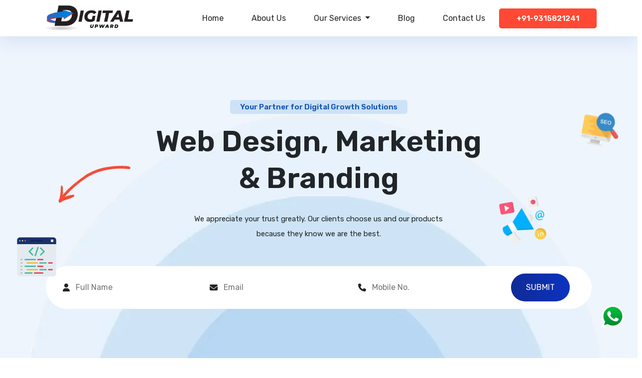

--- FILE ---
content_type: text/html; charset=UTF-8
request_url: https://www.digitalupward.com/
body_size: 21012
content:
<!DOCTYPE html>
<html lang="en">
<head>
    <meta charset="UTF-8">
    <title>Digital Upward - Top Website Design, Development &amp; SEO Company</title>
    <meta name="viewport" content="width=device-width, initial-scale=1">
    <meta name="keywords" content="website design company, web design company, website design company in Delhi, website development company, web development company, web development company in Delhi, search engine optimization, SEO company, digital marketing agency, online marketing agency,">
    <meta name="description" content="Digital upward is expert website design, development, &amp; SEO company. We help businesses grow with innovative digital marketing services. Contact us today.">
    <link rel="canonical" href="https://www.digitalupward.com" />
    <meta name="robots" content="index, follow"/>

    <meta property="og:title" content="Digital Upward - Top Website Design, Development &amp; SEO Company" />
    <meta property="og:url" content="https://www.digitalupward.com" />
    <meta property="og:description" content="Digital upward is expert website design, development, &amp; SEO company. We help businesses grow with innovative digital marketing services. Contact us today.">
    <meta property="og:image" content="https://www.digitalupward.com/front/assets/images/logo.webp" />

    <meta name="twitter:title" content="Digital Upward - Top Website Design, Development &amp; SEO Company" />
    <meta name="twitter:description" content="Digital upward is expert website design, development, &amp; SEO company. We help businesses grow with innovative digital marketing services. Contact us today.">
    <meta name="twitter:image" content="https://www.digitalupward.com/front/assets/images/logo.webp" />


    <link href="https://www.digitalupward.com/front/assets/images/favicon.webp" rel="shortcut icon" type=image/x-icon>
    <link rel="stylesheet" type="text/css" href="https://www.digitalupward.com/front/assets/css/style.css?v=1769661190">
    <link rel="stylesheet" type="text/css" href="https://www.digitalupward.com/front/assets/css/bootstrap.css" media="all">


    <link rel="preload" href="https://www.digitalupward.com/front/assets/css/owl.carousel.css"
        referrerpolicy="no-referrer" as="style" onload="this.onload=null;this.rel='stylesheet'">
    <noscript><link rel="stylesheet" href="https://www.digitalupward.com/front/assets/css/owl.carousel.css" referrerpolicy="no-referrer"></noscript>


    <link rel="preload" href="https://www.digitalupward.com/front/assets/css/service.css"
        referrerpolicy="no-referrer" as="style" onload="this.onload=null;this.rel='stylesheet'">
    <noscript><link rel="stylesheet" href="https://www.digitalupward.com/front/assets/css/service.css" referrerpolicy="no-referrer"></noscript>


    <link rel="preload" href="https://cdnjs.cloudflare.com/ajax/libs/animate.css/4.1.1/animate.min.css"
        referrerpolicy="no-referrer" as="style" onload="this.onload=null;this.rel='stylesheet'">
    <noscript><link rel="stylesheet" href="https://cdnjs.cloudflare.com/ajax/libs/animate.css/4.1.1/animate.min.css" referrerpolicy="no-referrer"></noscript>

    <link rel="preload" href="https://cdnjs.cloudflare.com/ajax/libs/font-awesome/6.6.0/css/all.min.css" integrity="sha512-Kc323vGBEqzTmouAECnVceyQqyqdsSiqLQISBL29aUW4U/M7pSPA/gEUZQqv1cwx4OnYxTxve5UMg5GT6L4JJg=="crossorigin="anonymous" referrerpolicy="no-referrer" as="style" onload="this.onload=null;this.rel='stylesheet'">
    <noscript><link rel="stylesheet" href="https://cdnjs.cloudflare.com/ajax/libs/font-awesome/6.6.0/css/all.min.css" integrity="sha512-Kc323vGBEqzTmouAECnVceyQqyqdsSiqLQISBL29aUW4U/M7pSPA/gEUZQqv1cwx4OnYxTxve5UMg5GT6L4JJg=="crossorigin="anonymous" referrerpolicy="no-referrer"></noscript>
        


    <script src="https://code.jquery.com/jquery-3.7.1.js"
        integrity="sha256-eKhayi8LEQwp4NKxN+CfCh+3qOVUtJn3QNZ0TciWLP4=" crossorigin="anonymous" defer></script>
    
    <script defer>
    setTimeout(function() {
        var script = document.createElement('script');
        script.src = 'https://www.googletagmanager.com/gtag/js?id=UA-123723959-1';
        document.body.appendChild(script);
    }, 6000);
    </script>
    <script defer>
    window.dataLayer = window.dataLayer || [];

    function gtag() {
        dataLayer.push(arguments);
    }
    gtag('js', new Date());
    gtag('config', 'UA-123723959-1');
    </script>
    <script src="https://www.google.com/recaptcha/api.js" defer></script>




    

    <script type="application/ld+json">
{
  "@context": "https://schema.org",
  "@type": "LocalBusiness",
  "name": "Digital Upward",
  "image": "https://www.digitalupward.com/front/assets/images/logo.webp",
  "@id": "https://www.digitalupward.com/",
  "url": "https://www.digitalupward.com/",
  "telephone": "088510 91640",
  "address": {
    "@type": "PostalAddress",
    "streetAddress": "3rd Floor, RG Mall, 312, Sector 9",
    "addressLocality": "New Delhi",
    "postalCode": "110085",
    "addressCountry": "IN"
  },
  "geo": {
    "@type": "GeoCoordinates",
    "latitude": 28.7152157,
    "longitude": 77.1192627
  },
  "openingHoursSpecification": [{
    "@type": "OpeningHoursSpecification",
    "dayOfWeek": "Monday",
    "opens": "10:00",
    "closes": "20:00"
  },{
    "@type": "OpeningHoursSpecification",
    "dayOfWeek": "Tuesday",
    "opens": "10:00",
    "closes": "20:00"
  },{
    "@type": "OpeningHoursSpecification",
    "dayOfWeek": "Wednesday",
    "opens": "10:00",
    "closes": "20:00"
  },{
    "@type": "OpeningHoursSpecification",
    "dayOfWeek": "Thursday",
    "opens": "10:00",
    "closes": "20:00"
  },{
    "@type": "OpeningHoursSpecification",
    "dayOfWeek": "Friday",
    "opens": "10:00",
    "closes": "20:00"
  },{
    "@type": "OpeningHoursSpecification",
    "dayOfWeek": "Saturday",
    "opens": "10:00",
    "closes": "20:00"
  }],
  "sameAs": [
    "https://www.facebook.com/digitalupward",
    "https://twitter.com/digitalupward",
    "https://www.instagram.com/digitalupward/",
    "https://in.linkedin.com/company/digital-upward"
  ] 
}
</script>

<script type="application/ld+json">
{
  "@context": "https://schema.org",
  "@type": "Organization",
  "name": "Digital Upward",
  "url": "https://www.digitalupward.com/",
  "logo": "https://www.digitalupward.com/front/assets/images/logo.webp",
  "sameAs": [
    "https://www.facebook.com/digitalupward",
    "https://twitter.com/digitalupward",
    "https://www.instagram.com/digitalupward/",
    "https://in.linkedin.com/company/digital-upward"
  ]
}
</script>

<script type="application/ld+json">
{
  "@context": "https://schema.org/", 
  "@type": "BreadcrumbList", 
  "itemListElement": [{
    "@type": "ListItem", 
    "position": 1, 
    "name": "Home",
    "item": "https://www.digitalupward.com/"  
  }]
}
</script>

    

    

        <!-- Google Tag Manager -->
<script>(function(w,d,s,l,i){w[l]=w[l]||[];w[l].push({'gtm.start':
new Date().getTime(),event:'gtm.js'});var f=d.getElementsByTagName(s)[0],
j=d.createElement(s),dl=l!='dataLayer'?'&l='+l:'';j.async=true;j.src=
'https://www.googletagmanager.com/gtm.js?id='+i+dl;f.parentNode.insertBefore(j,f);
})(window,document,'script','dataLayer','GTM-KC2DQKX');</script>
<!-- End Google Tag Manager -->
</head>

<body>
    <!-- Google Tag Manager (noscript) -->
<noscript><iframe src="https://www.googletagmanager.com/ns.html?id=GTM-KC2DQKX"
height="0" width="0" style="display:none;visibility:hidden"></iframe></noscript>
<!-- End Google Tag Manager (noscript) -->

    <div class="" id="overlay1"></div>
    <header class="header">
        <div class="container">
            <div class=" mt-0">
                <nav class="navbar navbar-expand-lg navbar-light position-static ">
                    <div class="container-fluid p-0">
                        <a class="navbar-brand" href="https://www.digitalupward.com"><img
                                src="https://www.digitalupward.com/front/assets/images/logo.webp" class="img-fluid" alt="Digital Upward" title="Digital Upward"></a>
                        <span class="navbar-toggler" onclick="openNav()">&#9776;</span>
                        <div class="collapse navbar-collapse" id="navbarSupportedContent">
                            <ul class="navbar-nav ms-auto mb-2 mb-lg-0">
                                <li class="nav-item">
                                    <a class="nav-link" aria-current="page" href="https://www.digitalupward.com" alt="Home"
                                        title="Home">Home</a>
                                </li>
                                <li class="nav-item">
                                    <a class="nav-link" href="https://www.digitalupward.com/about-us" alt="About Us"
                                        title="About Us">About Us</a>
                                </li>
                                <li class="nav-item megamenu ">
                                    <a class="nav-link dropdown-toggle" href="https://www.digitalupward.com/services" id="navbarDropdown"
                                        role="button" aria-labelledby="Our Services" aria-expanded="false">
                                        Our Services
                                    </a>
                                    <div class="megamenudrop">
                                        <div class="megamenudropinner">
                                            <div class="container">
                                                <ul class="droppinsec">
                                                    <li><a href="https://www.digitalupward.com/website-designing-company-in-delhi" alt="Website Design" title="Website Design">Website Design</a></li>
                                                    <li><a href="https://www.digitalupward.com/website-development-company-in-delhi" alt="Website Development" title="Website Development">Website Development</a></li>
                                                    <li><a href="https://www.digitalupward.com/ecommerce-solution-company-in-delhi" alt="eCommerce Solution" title="eCommerce Solution">eCommerce Solution</a></li>
                                                    <li><a href="https://www.digitalupward.com/mobile-app-development-company-in-delhi " alt="Mobile App Development" title="Mobile App Development">Mobile App Development</a></li>
                                                    <li><a href="https://www.digitalupward.com/digital-marketing-company-in-delhi " alt="Digital Marketing" title="Digital Marketing">Digital Marketing</a></li>
                                                    <li><a href="https://www.digitalupward.com/seo-company-in-delhi-ncr" alt="Search Engine Optimization (SEO) " title="Search Engine Optimization (SEO)">Search Engine Optimization (SEO)</a></li>
                                                    <li><a href="https://www.digitalupward.com/social-media-marketing-company-in-delhi " alt="Social Media Marketing" title="Social Media Marketing">Social Media Marketing</a></li>
                                                    <li><a href="https://www.digitalupward.com/website-redesigning-company-in-delhi " alt="Website Redesigning" title="Website Redesigning">Website Redesigning</a></li>
                                                    <li><a href="https://www.digitalupward.com/customized-software-company-in-delhi " alt="Customized Software" title="Customized Software">Customized Software</a></li>
                                                    <li><a href="https://www.digitalupward.com/content-writing-company-in-delhi" alt="Content Writing" title="Content Writing">Content Writing</a></li>
                                                </ul>
                                            </div>
                                        </div>
                                    </div>
                                </li>
                                <li class="nav-item">
                                    <a class="nav-link" href="https://www.digitalupward.com/blog/" alt="Blog"
                                        title="Blog">Blog</a>
                                </li>
                                <li class="nav-item">
                                    <a class="nav-link" href="https://www.digitalupward.com/contact-us" alt="Contact Us"
                                        title="Contact Us">Contact Us</a>
                                </li>
                            </ul>
                            <div class="mainbutton">
                                <a href="tel:(+91) 9315-821-241" alt="Call Us"
                                    title="Call Us">+91-9315821241</a>
                            </div>
                        </div>
                    </div>
                </nav>
            </div>
        </div>
    </header>
    

    <div>
        <div id="myNav" class="overlay">
            <div class="overlay-content">
                <button class="closebtn" onclick="closeNav()">&times;</button>
                <div class="accordion" id="accordionExample">
                    <div class="accordion-item accordhead">
                        <h3 class="accordion-header" id="headingOne">
                            <a href="https://www.digitalupward.com" class="accordion-button"
                                alt="home" title="home">Home</a>
                        </h3>
                    </div>
                    <div class="accordion-item accordhead">
                        <h3 class="accordion-header" id="headingTwo">
                            <a href="https://www.digitalupward.com/about-us" class="accordion-button" alt="About Us"
                                title="About Us">About Us</a>
                        </h3>
                    </div>
                    <div class="accordion-item accordhead">
                        <h3 class="accordion-header" id="headingThree">
                            <button class="accordion-button collapsed" type="button" data-bs-toggle="collapse"
                                data-bs-target="#collapseThree" aria-expanded="false" aria-controls="collapseThree" aria-labelledby="Our Services">
                                Our Services
                            </button>
                        </h3>
                        <div id="collapseThree" class="accordion-collapse collapse" aria-labelledby="headingThree"
                            data-bs-parent="#accordionExample">
                            <div class="accordion-body accordbottom">
                                <ul>
                                    <li><a href="https://www.digitalupward.com/website-designing-company-in-delhi" alt="Website Design" title="Website Design">Website Design</a></li>
                                    <li><a href="https://www.digitalupward.com/website-development-company-in-delhi" alt="Website Development" title="Website Development">Website Development</a></li>
                                    <li><a href="https://www.digitalupward.com/ecommerce-solution-company-in-delhi" alt="eCommerce Solution" title="eCommerce Solution">eCommerce Solution</a></li>
                                    <li><a href="https://www.digitalupward.com/mobile-app-development-company-in-delhi " alt="Mobile App Development" title="Mobile App Development">Mobile App Development</a></li>
                                    <li><a href="https://www.digitalupward.com/digital-marketing-company-in-delhi " alt="Digital Marketing" title="Digital Marketing">Digital Marketing</a></li>
                                    <li><a href="https://www.digitalupward.com/seo-company-in-delhi-ncr" alt="Search Engine Optimization (SEO) " title="Search Engine Optimization (SEO)">Search Engine Optimization (SEO)</a></li>
                                    <li><a href="https://www.digitalupward.com/social-media-marketing-company-in-delhi " alt="Social Media Marketing" title="Social Media Marketing">Social Media Marketing</a></li>
                                    <li><a href="https://www.digitalupward.com/website-redesigning-company-in-delhi " alt="Website Redesigning" title="Website Redesigning">Website Redesigning</a></li>
                                    <li><a href="https://www.digitalupward.com/customized-software-company-in-delhi " alt="Customized Software" title="Customized Software">Customized Software</a></li>
                                    <li><a href="https://www.digitalupward.com/content-writing-company-in-delhi" alt="Content Writing" title="Content Writing">Content Writing</a></li>
                                </ul>
                            </div>
                        </div>
                    </div>
                    <div class="accordion-item accordhead">
                        <h3 class="accordion-header" id="headingFour">
                            <a href="https://www.digitalupward.com/blog/" class="accordion-button" alt="Blog" title="Blog">Blogs</a>
                        </h3>
                    </div>
                    <div class="accordion-item accordhead">
                        <h3 class="accordion-header" id="headingFive">
                            <a href="https://www.digitalupward.com/contact-us" class="accordion-button" alt="Contact Us" title="Contact Us">Contact Us</a>
                        </h3>
                    </div>
                </div>
            </div>
        </div>
    </div>


<div style="background-image: url(https://www.digitalupward.com/front/assets/images/c4.webp)  ;" class="banner1">
    <div class="container">
        <div class="row justify-content-center">
            <div class="col-md-12">
                <div class="mainban">
                    <div class="row justify-content-center">
                        <div class="col-md-8 text-center">
                            <div class="textcont text-center">
                                <div class="bantag">
                                    <h2>Your Partner for Digital Growth Solutions</h2>
                                </div>
                                <h1>Web Design, Marketing<br>& Branding</h1>
                                <p>We appreciate your trust greatly. Our clients choose us and our products because they know we are the best.</p>
                                <div class="plusicon">
                                    <img src="https://www.digitalupward.com/front/assets/images/sem.webp" class="img-fluid" alt="Website Design & Development Company">
                                </div>
                                <div class="soundicon">
                                    <img src="https://www.digitalupward.com/front/assets/images/video.webp" class="img-fluid" alt="Website Design & Development Company">
                                </div>
                                <div class="arricon">
                                    <img src="https://www.digitalupward.com/front/assets/images/arr.webp" class="img-fluid" alt="Website Design & Development Company">
                                </div>
                                <div class="dataicon">
                                    <img src="https://www.digitalupward.com/front/assets/images/programming.webp" class="img-fluid" alt="Website Design & Development Company">
                                </div>
                            </div>
                        </div>
                        <div class="col-md-12">
                                                                                    <div class="banform">
                                <form class="wpcf7-form init" enctype="multipart/form-data" id="allcontactform" name="allcontactform" action="https://www.digitalupward.com/enquirysave" method="post">
                                    <input type="hidden" name="_token" value="NTdvt8H0apfehafEFzGjdwtlh45tpk7F5mgthugs">
                                    <div class="formcont">
                                        <i class="fa-solid fa-user"></i><input type="text" name="name" id="name" placeholder="Full Name">
                                    </div>
                                    <div class="formcont">
                                        <i class="fa-solid fa-envelope"></i><input type="email" name="email" id="email" placeholder="Email">
                                    </div>
                                    <div class="formcont">
                                        <i class="fa-solid fa-phone"></i><input type="tel" name="mobile" id="mobile" placeholder="Mobile No.">
                                    </div>
                                    <input type="hidden" id="service" name="service" value="home">
                                    <div class="formcont">
                                        <input type="submit" value="SUBMIT" class="commanbutton bg-reds w-100 border-0 py-3 submitbutton">
                                    </div>
                                </form>
                            </div>
                        </div>
                    </div>
                </div>
            </div>
        </div>
    </div>
</div>





<section class="commanspace pmb-0">
    <div class="container">
        <div class="row">
            <div class="flex wow animate__customFadeInDown" data-wow-offset="0" data-wow-duration="2s">
                <div class="flex-item">
                    <div class="sechead animate__fadeIn">
                        <h6>Bringing action to brands</h6>
                        <h3>Learn How to Grow Your Business in Days</h3>
                        <p>We have 10+ years experience of providing consulting services solutions.</p>
                    </div>
                </div>
                <div class="flex-item">
                    <div class="flex-con">
                        <img src="https://www.digitalupward.com/front/assets/images/icon1.svg" class="img-fluid" alt="Strategy" title="Strategy">
                        <h3>Strategy</h3>
                        <p>We define your competition and target audience. Build your website based on what you find to be successful in your online industry.</p>
                    </div>
                </div>
                <div class="flex-item">
                    <div class="flex-con">
                        <img src="https://www.digitalupward.com/front/assets/images/icon2.svg" class="img-fluid" alt="Design" title="Design">
                        <h3>Design</h3>
                        <p>Color scheme, layout, sitemap, and style. We will bring your brand to life with a one-of-a kind masterpiece built just for you.</p>
                    </div>
                </div>
                <div class="flex-item">
                    <div class="flex-con">
                        <img src="https://www.digitalupward.com/front/assets/images/icon3.svg" class="img-fluid" alt="Develop" title="Develop">
                        <h3>Develop</h3>
                        <p>We transform your ideas into reality and our website is placed on a “development server” where you get to see the complete process live.</p>
                    </div>
                </div>
                <div class="flex-item">
                    <div class="flex-con">
                        <img src="https://www.digitalupward.com/front/assets/images/icon4.svg" class="img-fluid" alt="Support" title="Support">
                        <h3>Support</h3>
                        <p>This is where you go live to the world. We will support you during the whole life of your website with design, promotion, and maintenance.</p>
                    </div>
                </div>
            </div>
        </div>
        <div  class="servicestags">
        <ul>
            <li><a href="https://www.digitalupward.com/website-designing-company-in-delhi" alt="Website Designing" title="Website Designing">Website Designing</a></li>
            <li><a href="https://www.digitalupward.com/website-development-company-in-delhi" alt="Website Develpoment" title="Website Develpoment">Website Develpoment</a></li>
            <li><a href="https://www.digitalupward.com/mobile-app-development-company-in-delhi" alt="Mobile App Development" title="Mobile App Development">Mobile App Development</a></li>
            <li><a href="https://www.digitalupward.com/ecommerce-solution-company-in-delhi" alt="Ecommerce Website Develpoment" title="Ecommerce Website Develpoment">Ecommerce Website Develpoment</a></li>
            <li><a href="https://www.digitalupward.com/seo-company-in-delhi-ncr" alt="SEO Services" title="SEO Services">SEO Services</a></li>
            <li><a href="https://www.digitalupward.com/digital-marketing-company-in-delhi" alt="Digital Marketing" title="Digital Marketing">Digital Marketing</a></li>
            <li><a href="https://www.digitalupward.com/website-redesigning-company-in-delhi" alt="Website Redesigning" title="Website Redesigning">Website Redesigning</a></li>
            <li><a href="https://www.digitalupward.com/social-media-marketing-company-in-delhi" alt="Social Media Marketing" title="Social Media Marketing">Social Media Marketing</a></li>
        </ul>
    </div>
    </div>
</section>


        <div class="edu-cta-banner-area-6 mt-50">
            <div class="container">
                <div class="edu-cta-banner">
                    <div class="row justify-content-center align-items-center">
                        <div class="col-lg-6 mediadis">
                            <div class="thumbnail">
                                <img src="https://www.digitalupward.com/front/assets/images/cta/cta-girl-bg.webp" alt="girl image">
                            </div>
                            <ul class="shape-group">
                                <li class="shape-01 scene" style="transform: translate3d(0px, 0px, 0px) rotate(0.0001deg); transform-style: preserve-3d; backface-visibility: hidden; pointer-events: none;">
                                    <img data-depth="2.5" src="https://www.digitalupward.com/front/assets/images/cta/shape-43.webp" alt="shape" style="transform: translate3d(13.6px, -27.9px, 0px); transform-style: preserve-3d; backface-visibility: hidden; position: relative; display: block; left: 0px; top: 0px;">
                                </li>
                                <li class="shape-02">
                                    <img src="https://www.digitalupward.com/front/assets/images/cta/shape-42.webp" alt="shape">
                                </li>
                                <li class="shape-03 scene" style="transform: translate3d(0px, 0px, 0px) rotate(0.0001deg); transform-style: preserve-3d; backface-visibility: hidden; pointer-events: none;">
                                    <img data-depth="-2" src="https://www.digitalupward.com/front/assets/images/cta/shape-40.webp" alt="shape" style="transform: translate3d(-16.1px, 33px, 0px); transform-style: preserve-3d; backface-visibility: hidden; position: relative; display: block; left: 0px; top: 0px;">
                                </li>
                                <li class="shape-04 scene" style="transform: translate3d(0px, 0px, 0px) rotate(0.0001deg); transform-style: preserve-3d; backface-visibility: hidden; pointer-events: none;">
                                    <img data-depth="2" src="https://www.digitalupward.com/front/assets/images/cta/shape-38.webp" alt="shape" style="transform: translate3d(12.4px, -28.7px, 0px); transform-style: preserve-3d; backface-visibility: hidden; position: relative; display: block; left: 0px; top: 0px;">
                                </li>
                            </ul>
                        </div>
                        <div class="col-lg-6">
                            <div class="section-title section-left wow fadeInUp" data-wow-delay=".5s">
                                <!-- <h2 class="title">Experience Design <br>And Intelligent Marketing <br>For Growing Brands</h2> -->
                                <h2 class="title">Unlock Your <br>Website's Potential <br>Get a Complimentary Website Consultation Today!</h2>
                                <div class="mainbutton">
                                    <a href="https://www.digitalupward.com/contact-us" alt="Contact us" title="Contact Us">Get started now <i class="fa-solid fa-arrow-right"></i></a>
                                 </div>
                            </div>
                        </div>
                    </div>
                </div>
                <div class="edu-cta-banner">
                    <div class="row justify-content-center align-items-center">
                        <div class="col-lg-6 mobshow">
                            <div class="thumbnail">
                                <img src="https://www.digitalupward.com/front/assets/images/cta/cta-girl-bg.webp" alt="girl image">
                            </div>
                            <ul class="shape-group">
                                <li class="shape-01 scene" style="transform: translate3d(0px, 0px, 0px) rotate(0.0001deg); transform-style: preserve-3d; backface-visibility: hidden; pointer-events: none;">
                                    <img data-depth="2.5" src="https://www.digitalupward.com/front/assets/images/cta/shape-43.webp" alt="shape" style="transform: translate3d(13.6px, -27.9px, 0px); transform-style: preserve-3d; backface-visibility: hidden; position: relative; display: block; left: 0px; top: 0px;">
                                </li>
                                <li class="shape-02">
                                    <img src="https://www.digitalupward.com/front/assets/images/cta/shape-42.webp" alt="shape">
                                </li>
                                <li class="shape-03 scene" style="transform: translate3d(0px, 0px, 0px) rotate(0.0001deg); transform-style: preserve-3d; backface-visibility: hidden; pointer-events: none;">
                                    <img data-depth="-2" src="https://www.digitalupward.com/front/assets/images/cta/shape-40.webp" alt="shape" style="transform: translate3d(-16.1px, 33px, 0px); transform-style: preserve-3d; backface-visibility: hidden; position: relative; display: block; left: 0px; top: 0px;">
                                </li>
                                <li class="shape-04 scene" style="transform: translate3d(0px, 0px, 0px) rotate(0.0001deg); transform-style: preserve-3d; backface-visibility: hidden; pointer-events: none;">
                                    <img data-depth="2" src="https://www.digitalupward.com/front/assets/images/cta/shape-38.webp" alt="shape" style="transform: translate3d(12.4px, -28.7px, 0px); transform-style: preserve-3d; backface-visibility: hidden; position: relative; display: block; left: 0px; top: 0px;">
                                </li>
                            </ul>
                        </div>
                    </div>
                </div>
            </div>
        </div>



<section class="commanspace service">
    <div class="container">
        <div class="row justify-content-center">
            <div class="col-md-12 mb-5">
                <div class="sechead text-center">
                    <h6>Strategic Insights, Seamless Execution</h6>
                    <h3>Our Services</h3>
                    <p><p>We work with excellence and diligence to produce supreme quality work sufficing client expectations and needs.</p></p>
                </div>
            </div>            
                        <div class="col-md-4 text-center">
                <div class="sevsec">
                    <div class="sevsec1">
                        <div class="icondiv" style="mask-image: url(https://www.digitalupward.com/front/assets/images/icon.svg);">
                            <img src="https://www.digitalupward.com/front/assets/images/icon12.webp" class="img-fluid imgrt" alt="Website Design">
                            <img src="https://www.digitalupward.com//upload/1/service/website.webp" class="img-fluid" alt="Website Design" title="Website Design">
                        </div>
                        <div class="contbx">
                            <a href="https://www.digitalupward.com/website-designing-company-in-india" alt="Website Design" title="Website Design">Website Design</a>
                            <p><p>Our talented designers and developers craft visually stunning, responsive, and user-friendly websites that can drive the best business results.</p></p>
                        </div>
                    </div>
                </div>
            </div>
                        <div class="col-md-4 text-center">
                <div class="sevsec">
                    <div class="sevsec1">
                        <div class="icondiv" style="mask-image: url(https://www.digitalupward.com/front/assets/images/icon.svg);">
                            <img src="https://www.digitalupward.com/front/assets/images/icon12.webp" class="img-fluid imgrt" alt="Website Development">
                            <img src="https://www.digitalupward.com//upload/1/service/web-deve.webp" class="img-fluid" alt="Website Development" title="Website Development">
                        </div>
                        <div class="contbx">
                            <a href="https://www.digitalupward.com/website-development-company-in-india" alt="Website Development" title="Website Development">Website Development</a>
                            <p><p>We excel in crafting cutting-edge website that is more than just code and design. It is a strategic approach&nbsp;for establishing your online presence.&nbsp;</p></p>
                        </div>
                    </div>
                </div>
            </div>
                        <div class="col-md-4 text-center">
                <div class="sevsec">
                    <div class="sevsec1">
                        <div class="icondiv" style="mask-image: url(https://www.digitalupward.com/front/assets/images/icon.svg);">
                            <img src="https://www.digitalupward.com/front/assets/images/icon12.webp" class="img-fluid imgrt" alt="eCommerce Solution">
                            <img src="https://www.digitalupward.com//upload/1/service/purchase.webp" class="img-fluid" alt="eCommerce Solution" title="eCommerce Solution">
                        </div>
                        <div class="contbx">
                            <a href="https://www.digitalupward.com/ecommerce-solution-company-in-delhi" alt="eCommerce Solution" title="eCommerce Solution">eCommerce Solution</a>
                            <p><p>Our eCommerce solution offers a user-friendly interface, and powerful features, making it easy to showcase products, engage customers, and boost revenue.</p></p>
                        </div>
                    </div>
                </div>
            </div>
                        <div class="col-md-4 text-center">
                <div class="sevsec">
                    <div class="sevsec1">
                        <div class="icondiv" style="mask-image: url(https://www.digitalupward.com/front/assets/images/icon.svg);">
                            <img src="https://www.digitalupward.com/front/assets/images/icon12.webp" class="img-fluid imgrt" alt="Mobile App Development">
                            <img src="https://www.digitalupward.com//upload/1/service/coding.webp" class="img-fluid" alt="Mobile App Development" title="Mobile App Development">
                        </div>
                        <div class="contbx">
                            <a href="https://www.digitalupward.com/mobile-app-development-company-in-delhi" alt="Mobile App Development" title="Mobile App Development">Mobile App Development</a>
                            <p><p>We develop mobile apps that meet your business needs and captivate your audience, turning your vision into a seamless solution.</p></p>
                        </div>
                    </div>
                </div>
            </div>
                        <div class="col-md-4 text-center">
                <div class="sevsec">
                    <div class="sevsec1">
                        <div class="icondiv" style="mask-image: url(https://www.digitalupward.com/front/assets/images/icon.svg);">
                            <img src="https://www.digitalupward.com/front/assets/images/icon12.webp" class="img-fluid imgrt" alt="Digital Marketing">
                            <img src="https://www.digitalupward.com//upload/1/service/digital-marketing.webp" class="img-fluid" alt="Digital Marketing" title="Digital Marketing">
                        </div>
                        <div class="contbx">
                            <a href="https://www.digitalupward.com/digital-marketing-company-in-india" alt="Digital Marketing" title="Digital Marketing">Digital Marketing</a>
                            <p><p>Bring your brand to the spotlight with our expert team. We crafts data-driven strategies and engaging content that connects with your audience.</p></p>
                        </div>
                    </div>
                </div>
            </div>
                        <div class="col-md-4 text-center">
                <div class="sevsec">
                    <div class="sevsec1">
                        <div class="icondiv" style="mask-image: url(https://www.digitalupward.com/front/assets/images/icon.svg);">
                            <img src="https://www.digitalupward.com/front/assets/images/icon12.webp" class="img-fluid imgrt" alt="Search Engine Optimization (SEO)">
                            <img src="https://www.digitalupward.com//upload/1/service/seo.webp" class="img-fluid" alt="Search Engine Optimization (SEO)" title="Search Engine Optimization (SEO)">
                        </div>
                        <div class="contbx">
                            <a href="https://www.digitalupward.com/seo-company-in-india" alt="Search Engine Optimization (SEO)" title="Search Engine Optimization (SEO)">Search Engine Optimization (SEO)</a>
                            <p><p>In a digital landscape where visibility is key, our team of experts is here to enhance your website's rankings on search engines.&nbsp;</p></p>
                        </div>
                    </div>
                </div>
            </div>
                        
        </div>
    </div>
</section>


<section class="commanspace pb-2">
    <div class="container">
        <div class="row justify-content-center">
            <div class="col-md-9">
                <!-- <div class="adbanner">
                    <h3>Contact us today for a free consultation! </h3>
                    <div class="mainbutton bgcolor">
                    <div class="mb-1"> <a href="tel:+919315821241" class="commanbutton bg-geryss mb-2"><i class="fa fa-phone"></i>&nbsp;&nbsp; +91 9315821241</a> </div>
                        
                    </div>
                </div> -->
                <div class="tp-category-banner d-flex align-items-center justify-content-between tp-category-banner-bg adbanner" style="background-image: url(https://www.digitalupward.com/front/assets/images/category-bg.webp)">
                   <div class="tp-category-banner-content d-flex align-items-center">
                      <div class="tp-category-banner-shape">
                         <img src="https://www.digitalupward.com/front/assets/images/category-2-shape-1.webp" alt="A blue icon of a person symbolizing let us help you connect with your audience.">
                      </div>
                      <div class="tp-category-banner-text">
                         <span>Let Us Help</span>
                         <h4 class="tp-category-banner-title">Shaping Concepts Into Digital Innovation</h4>
                      </div>
                   </div>
                   <div class="tp-category-banner-btn mainbutton">
                      <a href="tel:+919315821241">+91 9315821241</a>
                   </div>
                </div>
            </div>
        </div>
    </div>
</section>

<section class="commanspace">
    <div class="container">
        <div class="row">
            <div class="col-md-5 wow animate__customFadeInLeft" data-wow-offset="0" data-wow-duration="2s"
                style="animation: customFadeInLeft;">
                <div>
                    <img src="https://www.digitalupward.com/front/assets/images/website-designing-company-in-delhi.webp"  loading="lazy" class="img-fluid" alt="Website Designing Company in Delhi" title="Website Designing Company in Delhi">
                </div>
            </div>
            <div class="col-md-6 ">
                <div class="aboutryt wow animate__customFadeInRight" data-wow-offset="0" data-wow-duration="2s">
                    <div class="sechead wow animate__fadeIn mt-3" data-wow-offset="0" data-wow-duration="2s">
                        <h6>ABOUT US</h6>
                        <h3>Website Designing Company in Delhi</h3>
                        <p>We understand that digital transformation can be complicated but we can make it simple for you. Your online presence is very crucial for your business so we create solutions to deliver substantial results that will bring a smile to your face. We are a design and creative firm with a tag of a best <a href="/website-development-company-in-delhi">website development company in Delhi</a>, committed to providing its customer's unparalleled digital experience and multiple services. We ensure that your business gets the spotlight it deserves.</p>
<p>We will help you maximize your online presence with out of the box ideas by the creative team, building up a dynamic and responsive website for your business with no duplicate content to present you as a brand in the market, and we also provide strong customer support for a smooth process.</p>                    </div>
                </div>

            </div>
        </div>
    </div>
</section>


<section class="commanspace expert">
    <div class="container">
        <div class="row justify-content-center">
            <div class="col-lg-10">
                <div class="sechead wow animate__fadeIn text-center" data-wow-offset="0" data-wow-duration="2s">
                    <h6>Our Clients</h6>
                    <h3>Elevating Your Brand with High-Performance Websites and Impactful Digital Marketing Campaigns</h3>
                </div>
            </div>
            <div class="row justify-content-center align-items-center mt-5 mbot">
                <div class="col-md-5">
                    <div>
                        <img src="https://www.digitalupward.com/front/assets/images/client.webp" loading="lazy" class="img-fluid" alt="Website Design & Development">
                    </div>
                </div>
                <div class="col-md-6">
                    <div class="paratag">
                        <p>With years of experience in web development, we've successfully delivered a wide range of projects, earning the trust of numerous clients. Our commitment to innovation and excellence ensures that we consistently exceed expectations.</p>
                    </div>
                </div>
            </div>
        </div>
        <div class="row justify-content-between">
            <div class="sclient">
                <div class="column">
                    <div class="card1 one">
                        <div class="flexdiv">
                            <h4><span class="counter" data-target="10"></span>+</h4>
                            <p>Years of Experience </p>
                        </div>
                    </div>
                </div>
                <div class="column">
                    <div class="card1 one">
                        <div class="flexdiv">
                            <h4><span class="counter" data-target="500"></span>+</h4>
                            <p> Successful Projects </p>
                        </div>
                    </div>
                </div>
                <div class="column">
                    <div class="card1 one">
                        <div class="flexdiv">
                            <h4><span class="counter" data-target="450"></span>+</h4>
                            <p> Satisfied Clients </p>
                        </div>
                    </div>
                </div>
            </div>
            
        </div>
    </div>
</section>



<section class="commanspace">
    <div class="container">
        <div class="row justify-content-between align-items-center">
            <div class="col-md-4">
                <div class="sechead animate__fadeIn logo-dm">
                    <h6>Our Valued Clients</h6>
                    <h3>Trusted by Industry Leaders Across Various Sectors</h3>
                    <p>Empowering Businesses with Cutting-Edge Digital Solutions</p>
                    <div class="mainbutton">
                        <a href="https://www.digitalupward.com/our-portfolio" alt="Our Portfolio" title="Our Portfolio">View More</a>
                    </div>
                </div>
            </div>
            <div class="col-md-8">
                <div class="flex-log">
                                        <div class="log-div">
                        <img src="https://www.digitalupward.com//upload/1/clients/logo-1.webp" loading="lazy" alt="DS Group" title="DS Group" class="img-fluid">
                    </div>
                                         <div class="log-div">
                        <img src="https://www.digitalupward.com//upload/1/clients/logo-4.webp" loading="lazy" alt="Burger Singh" title="Burger Singh" class="img-fluid">
                    </div>
                                         <div class="log-div">
                        <img src="https://www.digitalupward.com//upload/1/clients/logo-10.webp" loading="lazy" alt="Baidyanath" title="Baidyanath" class="img-fluid">
                    </div>
                                         <div class="log-div">
                        <img src="https://www.digitalupward.com//upload/1/clients/logo-6.webp" loading="lazy" alt="Nayara Energy" title="Nayara Energy" class="img-fluid">
                    </div>
                                         <div class="log-div">
                        <img src="https://www.digitalupward.com//upload/1/clients/logo-7.webp" loading="lazy" alt="Baap of Rolls" title="Baap of Rolls" class="img-fluid">
                    </div>
                                         <div class="log-div">
                        <img src="https://www.digitalupward.com//upload/1/clients/logo-5.webp" loading="lazy" alt="Nirman India Constructions Pvt. Ltd." title="Nirman India Constructions Pvt. Ltd." class="img-fluid">
                    </div>
                                         <div class="log-div">
                        <img src="https://www.digitalupward.com//upload/1/clients/logo-2.webp" loading="lazy" alt="Lawmen & White" title="Lawmen & White" class="img-fluid">
                    </div>
                                         <div class="log-div">
                        <img src="https://www.digitalupward.com//upload/1/clients/logo-3.webp" loading="lazy" alt="Empowera Technorganics Pvt Ltd" title="Empowera Technorganics Pvt Ltd" class="img-fluid">
                    </div>
                                     </div>
            </div>
        </div>
    </div>
</section>


<section class="commanspace" style="background-color: #f8f9ff;display: nonwe;">
    <div class="container">
        <div class="row align-items-center">
            <div class="col-md-6 order1">
                <div class="bus-flex">
                    <div class="business-sec">
                        <img src="https://www.digitalupward.com/front/assets/images/busines-serve/b2b.webp" class="img-fluid" alt="b2b" loading="lazy">
                        <p>B2B</p>
                    </div>
                    <div class="business-sec">
                        <img src="https://www.digitalupward.com/front/assets/images/busines-serve/ecommerce.webp" class="img-fluid" alt="ecommerce" loading="lazy">
                        <p>eCommerce</p>
                    </div>
                    <div class="business-sec">
                        <img src="https://www.digitalupward.com/front/assets/images/busines-serve/manufacturing.webp" class="img-fluid" alt="manufacturing" loading="lazy">
                        <p>Manufactures</p>
                    </div>
                    <div class="business-sec">
                        <img src="https://www.digitalupward.com/front/assets/images/busines-serve/realestate.webp" class="img-fluid" alt="realestate" loading="lazy">
                        <p>Real Estate</p>
                    </div>
                    <div class="business-sec">
                        <img src="https://www.digitalupward.com/front/assets/images/busines-serve/customer-service.webp" class="img-fluid" alt="customer-service" loading="lazy">
                        <p>Service Providers</p>
                    </div>
                    <div class="business-sec">
                        <img src="https://www.digitalupward.com/front/assets/images/busines-serve/transport.webp" class="img-fluid" alt="transport" loading="lazy">
                        <p>Healthcare</p>
                    </div>
                    <div class="business-sec">
                        <img src="https://www.digitalupward.com/front/assets/images/busines-serve/graduation.webp" class="img-fluid" alt="graduation" loading="lazy">
                        <p>Education</p>
                    </div>
                    <div class="business-sec">
                        <img src="https://www.digitalupward.com/front/assets/images/busines-serve/digital.webp" class="img-fluid" alt="digital" loading="lazy">
                        <p>Entertainment</p>
                    </div>
                    <div class="business-sec">
                        <img src="https://www.digitalupward.com/front/assets/images/busines-serve/clothing.webp" class="img-fluid" alt="clothing" loading="lazy">
                        <p>Clothing</p>
                    </div>
                </div>
            </div>
            <div class="col-md-6">
                <div>
                    <div class="enq-cnt">
                        <div class="sechead">
                            <h3>Businesses We Serve</h3>
                        </div>
                        <p>At Digital Upward, we cater to businesses of all sizes, industries, and locations. Whether you're a startup, a growing enterprise, or an established corporation, our digital solutions are designed to help you thrive in the online world.
                        We work with a diverse range of industries, including manufacturing, e-commerce, education, real estate, healthcare, hospitality, finance, and technology. As a trusted <a href="https://www.digitalupward.com/website-designing-company-in-delhi" alt="website designing company in Delhi" title="website designing company in Delhi">website designing company in Delhi</a>, our expertise allows us to tailor strategies that align with industry-specific needs, ensuring maximum impact and growth.<br>We serve businesses not just in India but across the world. Our team understands the unique challenges of different markets and crafts customized digital solutions that drive results. From website development and digital marketing to branding and IT solutions, we provide end-to-end services to enhance your digital footprint. No matter your industry or business size, Digital Upward is committed to helping you succeed in the digital era.</p>
                        <div class="mainbutton">
                            <a href="tel:(+91) 9315-821-241" alt="Speak to Us" title="Speak to Us">Speak to Us</a>
                        </div>
                    </div>
                </div>
            </div>
        </div>
    </div>
</section>



<section class="commanspace testimonialsec pb-0">
    <div class="container">
        <div class="row">
            <div class="col-md-4">
                <div class="sechead wow animate__fadeIn" style="padding: 45px 20px;" data-wow-offset="0"
                    data-wow-duration="2s">
                    <h6>Our Testimonials</h6>
                    <h3>Digital Upward</h3>
                    <p><p>Our ninjas and our clients have one thing in common, "they both love what we do".</p></p>

                </div>
            </div>
            <div class="col-md-8">
                <div class="testmon">
                    <div class="owl-carousel owl-theme owl-testmon">
                                                                        <div class="testitem">
                            <i class="fa-solid fa-quote-right"></i>
                            <div class="rating">
                                                                <i class="fa-solid fa-star"></i>
                                                                <i class="fa-solid fa-star"></i>
                                                                <i class="fa-solid fa-star"></i>
                                                                <i class="fa-solid fa-star"></i>
                                                                <i class="fa-solid fa-star"></i>
                                                            </div>
                            <div class="text-container">
                            <p> I had an amazing experience working with Digital Upward for my website development. They were professional, responsive, and truly understood my requirements. The team delivered a high-quality website that exceeded my expectations. Their attention to detail and commitment to customer satisfaction were outstanding. I highly recommend them to anyone looking for top-notch web development services!</p>
                            </div>
                            <div class="read-btn">
                                    <button class="toggle-button hidden" >Read More</button>
                                    <i class="fa fa-angle-right"></i>
                                </div>
                            <h5>Lakshman Ramisetti</h5>
                        </div>
                                                <div class="testitem">
                            <i class="fa-solid fa-quote-right"></i>
                            <div class="rating">
                                                                <i class="fa-solid fa-star"></i>
                                                                <i class="fa-solid fa-star"></i>
                                                                <i class="fa-solid fa-star"></i>
                                                                <i class="fa-solid fa-star"></i>
                                                                <i class="fa-solid fa-star"></i>
                                                            </div>
                            <div class="text-container">
                            <p> We had a great experience working together on our website. The team was professional and knowledgeable. We worked through many design objectives and got the final functionality and aesthetic we wanted. I would recommend Digital Upward to other businesses that are looking to upgrade their websites!</p>
                            </div>
                            <div class="read-btn">
                                    <button class="toggle-button hidden" >Read More</button>
                                    <i class="fa fa-angle-right"></i>
                                </div>
                            <h5>Thomas McKay</h5>
                        </div>
                                                <div class="testitem">
                            <i class="fa-solid fa-quote-right"></i>
                            <div class="rating">
                                                                <i class="fa-solid fa-star"></i>
                                                                <i class="fa-solid fa-star"></i>
                                                                <i class="fa-solid fa-star"></i>
                                                                <i class="fa-solid fa-star"></i>
                                                                <i class="fa-solid fa-star"></i>
                                                            </div>
                            <div class="text-container">
                            <p> I have got my website done and the team at Digital Upward has been very quick and helpful. They have designed exactly what I asked for and that too at very affordable prices. They are very focused towards their work and delivered the project within the timeline.The support of the team is fabulous.All the best- team Digital Upward.</p>
                            </div>
                            <div class="read-btn">
                                    <button class="toggle-button hidden" >Read More</button>
                                    <i class="fa fa-angle-right"></i>
                                </div>
                            <h5>Dinesh Garg</h5>
                        </div>
                                                <div class="testitem">
                            <i class="fa-solid fa-quote-right"></i>
                            <div class="rating">
                                                                <i class="fa-solid fa-star"></i>
                                                                <i class="fa-solid fa-star"></i>
                                                                <i class="fa-solid fa-star"></i>
                                                                <i class="fa-solid fa-star"></i>
                                                            </div>
                            <div class="text-container">
                            <p> I contacted them for my website designing and promotions, the time and efforts they had put into my work was beyond excellence. Take my cordial thanks! You are really an efficient, organized and result-oriented team. Your job speaks for itself about your capabilities. Clear and outstanding. Good job!</p>
                            </div>
                            <div class="read-btn">
                                    <button class="toggle-button hidden" >Read More</button>
                                    <i class="fa fa-angle-right"></i>
                                </div>
                            <h5>Anamika Maheshwari</h5>
                        </div>
                                                <div class="testitem">
                            <i class="fa-solid fa-quote-right"></i>
                            <div class="rating">
                                                                <i class="fa-solid fa-star"></i>
                                                                <i class="fa-solid fa-star"></i>
                                                                <i class="fa-solid fa-star"></i>
                                                                <i class="fa-solid fa-star"></i>
                                                                <i class="fa-solid fa-star"></i>
                                                            </div>
                            <div class="text-container">
                            <p> I Contacted Puneet sir at Digital upward for education website. He was very quick and responsive at understanding the demand of the website. I am very impressed by his one message and call away availability. I would definitely recommend him and his company digital upward, if you are looking for any web services.</p>
                            </div>
                            <div class="read-btn">
                                    <button class="toggle-button hidden" >Read More</button>
                                    <i class="fa fa-angle-right"></i>
                                </div>
                            <h5>Hitesh Mishra</h5>
                        </div>
                                                <div class="testitem">
                            <i class="fa-solid fa-quote-right"></i>
                            <div class="rating">
                                                                <i class="fa-solid fa-star"></i>
                                                                <i class="fa-solid fa-star"></i>
                                                                <i class="fa-solid fa-star"></i>
                                                                <i class="fa-solid fa-star"></i>
                                                                <i class="fa-solid fa-star"></i>
                                                            </div>
                            <div class="text-container">
                            <p> We recently worked with digital upwards with the development of our website and we thoroughly impressed with their work . They were professionals and always available to answer any questions we had . I would highly recommend digital upwards to anyone in need of website development services .</p>
                            </div>
                            <div class="read-btn">
                                    <button class="toggle-button hidden" >Read More</button>
                                    <i class="fa fa-angle-right"></i>
                                </div>
                            <h5>Ayush Gupta</h5>
                        </div>
                                                <div class="testitem">
                            <i class="fa-solid fa-quote-right"></i>
                            <div class="rating">
                                                                <i class="fa-solid fa-star"></i>
                                                                <i class="fa-solid fa-star"></i>
                                                                <i class="fa-solid fa-star"></i>
                                                                <i class="fa-solid fa-star"></i>
                                                                <i class="fa-solid fa-star"></i>
                                                            </div>
                            <div class="text-container">
                            <p> We contacted them for INTRANET Re-Vamp of our company.
We are very happy with the services,work,& most important timely delivery of the work.
the design they deliver got lot of appreciation and some of the employees ask me to share
the contact details of the vendor.I highly recommend this organisation -Genuine rates,highly professional & more important very co-operative.
Thank you puneet  & team for your services..</p>
                            </div>
                            <div class="read-btn">
                                    <button class="toggle-button hidden" >Read More</button>
                                    <i class="fa fa-angle-right"></i>
                                </div>
                            <h5>Puja Thakur</h5>
                        </div>
                                                <div class="testitem">
                            <i class="fa-solid fa-quote-right"></i>
                            <div class="rating">
                                                                <i class="fa-solid fa-star"></i>
                                                                <i class="fa-solid fa-star"></i>
                                                                <i class="fa-solid fa-star"></i>
                                                                <i class="fa-solid fa-star"></i>
                                                                <i class="fa-solid fa-star"></i>
                                                            </div>
                            <div class="text-container">
                            <p> We hired them for redesigning our company's website which had some issues. Absolutely delighted. They did excellent work patiently and were available even at odd hours.  All at an affordable cost. Really appreciate the good work of Puneet and his team! Kudos to them!</p>
                            </div>
                            <div class="read-btn">
                                    <button class="toggle-button hidden" >Read More</button>
                                    <i class="fa fa-angle-right"></i>
                                </div>
                            <h5>Hriday Sarat</h5>
                        </div>
                                                                    </div>
                </div>
            </div>
        </div>
    </div>
</section>


<section class="pb-0">
    <div class="container">
        <div class="row">
            <div class="col-md-12">
                <div class="content">
                <p>At Digital Upward we work with those who dare to dream. We get inspired by the stories of our clients and help them accelerate their business with the finest services by a <a href="/digital-marketing-company-in-delhi">digital marketing company in Delhi</a>. We aim to open up the world for those who want to see. With a team of like-minded people who love challenges, we provide a tailor-made strategy to embark on your amazing business. Our distinctively innovative approach constantly seeks new ways to increase client visibility and brand value.</p>
<div class="d-none d-md-block">
<p>We offer all that you need to grow today and prepare for the future. Our team comes with a wide spectrum of skills and experience to provide an immediate solution to your problem. We follow a simple process of understanding, analyzing and responding wherein we understand the client problem with one to one discussion, analyze by in-depth research and competitor analysis and finally provide a solution to meet customer expectations. Get your digital dilemmas sorted with us.</p>
</div>                </div>
            </div>
        </div>
    </div>
</section>



<section class="commanspace" style="background-color: #f8f9ff;">
    <div class="container">
        <div class="row">
            <div class="col-md-12">
                <div class="sechead wow animate__fadeIn text-center" style="padding: 45px 20px;" data-wow-offset="0"
                    data-wow-duration="2s">
                    <h6>What We Done</h6>
                    <h3>Our Projects</h3>
                </div>
            </div>
            <div class="col-md-12">
                <div class="owl-carousel owl-theme owl-projects">
                                        <div class="project-item">
                        <div class="row align-items-center">
                            <div class="col-lg-6 col-md-6">
                                <div class="fun-at">
                                    <div class="images-area">
                                        <div class="img1">
                                            <img src="https://www.digitalupward.com/upload/1/project/DS-group.webp" loading="lazy" class="img-fluid" alt="DS Group Intranet Portal Revamp">
                                        </div>
                                    </div>
                                </div>
                            </div>
                            <div class="col-lg-6 col-md-6">
                                <div class="all-images">
                                    <div class="swip-txt">
                                        <!-- <h5></h5> -->
                                        <h2><a href="javascript::void">DS Group Intranet Portal Revamp</a> </h2>
                                        <p>DS Group&rsquo;s intranet portal was cluttered with features, making navigation difficult for employees. Poor UI/UX design led to frustration and low engagement. To solve this, DS Group partnered with us for a revamp.<br />We conducted user research and redesigned the portal with an intuitive layout, improving accessibility and usability. The new design streamlined navigation and enhanced the overall experience. Employees found it easier to use, boosting adoption and productivity. DS Group was highly satisfied, and employee feedback was overwhelmingly positive. The transformation improved both functionality and internal communication within the organization.</p>                                        <!-- <a href="#">Read More <i class="fa-solid fa-arrow-right-long"></i></a> -->
                                    </div>
                                </div>
                            </div>
                        </div>
                    </div>
                                        <div class="project-item">
                        <div class="row align-items-center">
                            <div class="col-lg-6 col-md-6">
                                <div class="fun-at">
                                    <div class="images-area">
                                        <div class="img1">
                                            <img src="https://www.digitalupward.com/upload/1/project/nayary_energy.webp" loading="lazy" class="img-fluid" alt="SEO Optimization for Nayara Energy">
                                        </div>
                                    </div>
                                </div>
                            </div>
                            <div class="col-lg-6 col-md-6">
                                <div class="all-images">
                                    <div class="swip-txt">
                                        <!-- <h5></h5> -->
                                        <h2><a href="javascript::void">SEO Optimization for Nayara Energy</a> </h2>
                                        <p>When Essar Oil Limited rebranded as Nayara Energy, they needed a strong SEO strategy to rank for both &ldquo;Nayara Energy&rdquo; and legacy searches for &ldquo;Essar Oil Limited.&rdquo; Ensuring online visibility during this transition was crucial.<br />We conducted an in-depth SEO analysis, optimizing on-page elements like keyword mapping, meta tags, and content restructuring. Additionally, we executed off-page strategies, including link-building and digital PR, to boost domain authority.<br />The results were outstanding&mdash;Nayara Energy&rsquo;s website ranked well for both old and new brand searches, ensuring sustained visibility, increased traffic, and enhanced brand credibility post-rebranding.</p>                                        <!-- <a href="#">Read More <i class="fa-solid fa-arrow-right-long"></i></a> -->
                                    </div>
                                </div>
                            </div>
                        </div>
                    </div>
                                        <div class="project-item">
                        <div class="row align-items-center">
                            <div class="col-lg-6 col-md-6">
                                <div class="fun-at">
                                    <div class="images-area">
                                        <div class="img1">
                                            <img src="https://www.digitalupward.com/upload/1/project/inoxartisans.webp" loading="lazy" class="img-fluid" alt="Inox Flatware Website Revamp">
                                        </div>
                                    </div>
                                </div>
                            </div>
                            <div class="col-lg-6 col-md-6">
                                <div class="all-images">
                                    <div class="swip-txt">
                                        <!-- <h5></h5> -->
                                        <h2><a href="javascript::void">Inox Flatware Website Revamp</a> </h2>
                                        <p>Inox Flatware, an eCommerce site on BigCommerce, faced functionality issues and poor user experience. The site wasn&rsquo;t mobile-optimized, leading to high bounce rates and low conversions.<br />We recommended migrating to Shopify for its ease of use, mobile responsiveness, and seamless integrations. With a new intuitive layout, fast-loading pages, and improved navigation, the redesigned Shopify site enhanced customer experience and engagement. Post-launch, Inox Flatware saw increased traction, higher conversions, and better sales. The revamped platform provided improved management tools, helping them scale their online business effectively.</p>                                        <!-- <a href="#">Read More <i class="fa-solid fa-arrow-right-long"></i></a> -->
                                    </div>
                                </div>
                            </div>
                        </div>
                    </div>
                                    </div>
            </div>
        </div>
    </div>
</section>


<section class="commanspace">
    <div class="container">
        <div class="row">
            <div class="col-md-12 text-center">
                <div class="sechead wow animate__fadeIn" data-wow-offset="0" data-wow-duration="2s">
                    <h3>Frequently Asked Questions</h3>
                </div>
            </div>
        </div>
        <div class="faq mtop">
            <div class="row accordion" id="accordionExample">
                                                                <div class="col-md-6">
                    <div class="accordion-item">
                        <h3 class="accordion-header" id="headingOne">
                            <button class="accordion-button collapsed" type="button" data-bs-toggle="collapse" data-bs-target="#collapse1" aria-expanded="false" aria-controls="collapse1" aria-labelledby="What services digital upward offers?">
                                What services digital upward offers?                            </button>
                        </h3>
                        <div id="collapse1" class="accordion-collapse collapse" aria-labelledby="headingTwo" data-bs-parent="#accordionExample">                        
                            <div class="accordion-body">
                            <p>We offer website designing, website development, social media marketing services, search engine optimization, content writing, mobile app development for Android and iOS, custom software development, hosting services, G-Suit, and google ads. Reach out to our experts for more detailed information.</p>                            </div>
                        </div>
                    </div>
                    </div>
                                                <div class="col-md-6">
                    <div class="accordion-item">
                        <h3 class="accordion-header" id="headingOne">
                            <button class="accordion-button collapsed" type="button" data-bs-toggle="collapse" data-bs-target="#collapse2" aria-expanded="false" aria-controls="collapse2" aria-labelledby="Do you create custom website?">
                                Do you create custom website?                            </button>
                        </h3>
                        <div id="collapse2" class="accordion-collapse collapse" aria-labelledby="headingTwo" data-bs-parent="#accordionExample">                        
                            <div class="accordion-body">
                            <p>Yes, we do create custom website based on client requirements.</p>                            </div>
                        </div>
                    </div>
                    </div>
                                                <div class="col-md-6">
                    <div class="accordion-item">
                        <h3 class="accordion-header" id="headingOne">
                            <button class="accordion-button collapsed" type="button" data-bs-toggle="collapse" data-bs-target="#collapse3" aria-expanded="false" aria-controls="collapse3" aria-labelledby="Can you help in developing shopify website?">
                                Can you help in developing shopify website?                            </button>
                        </h3>
                        <div id="collapse3" class="accordion-collapse collapse" aria-labelledby="headingTwo" data-bs-parent="#accordionExample">                        
                            <div class="accordion-body">
                            <p>Yes, we have a team of experts for the Shopify website.</p>                            </div>
                        </div>
                    </div>
                    </div>
                                                <div class="col-md-6">
                    <div class="accordion-item">
                        <h3 class="accordion-header" id="headingOne">
                            <button class="accordion-button collapsed" type="button" data-bs-toggle="collapse" data-bs-target="#collapse4" aria-expanded="false" aria-controls="collapse4" aria-labelledby="How long does it take to create a website?">
                                How long does it take to create a website?                            </button>
                        </h3>
                        <div id="collapse4" class="accordion-collapse collapse" aria-labelledby="headingTwo" data-bs-parent="#accordionExample">                        
                            <div class="accordion-body">
                            <p>Well, the website development timeline can vary depending on the complexity of the website. A basic CMS website would take 20 working days and a basic e-commerce website would take 30 working days.&nbsp;</p>                            </div>
                        </div>
                    </div>
                    </div>
                                                <div class="col-md-6">
                    <div class="accordion-item">
                        <h3 class="accordion-header" id="headingOne">
                            <button class="accordion-button collapsed" type="button" data-bs-toggle="collapse" data-bs-target="#collapse5" aria-expanded="false" aria-controls="collapse5" aria-labelledby="Do you offer support after delivery of the website?">
                                Do you offer support after delivery of the website?                            </button>
                        </h3>
                        <div id="collapse5" class="accordion-collapse collapse" aria-labelledby="headingTwo" data-bs-parent="#accordionExample">                        
                            <div class="accordion-body">
                            <p>Yes, we offer 1 month of free technical assistance from the date of deployment.</p>                            </div>
                        </div>
                    </div>
                    </div>
                                                <div class="col-md-6">
                    <div class="accordion-item">
                        <h3 class="accordion-header" id="headingOne">
                            <button class="accordion-button collapsed" type="button" data-bs-toggle="collapse" data-bs-target="#collapse6" aria-expanded="false" aria-controls="collapse6" aria-labelledby="Can you help with mobile app development for both Android and iOS?">
                                Can you help with mobile app development for both Android and iOS?                            </button>
                        </h3>
                        <div id="collapse6" class="accordion-collapse collapse" aria-labelledby="headingTwo" data-bs-parent="#accordionExample">                        
                            <div class="accordion-body">
                            <ol>
<li>
<p>Yes, our expert developers build high-quality mobile apps for both Android and iOS platforms.</p>
</li>
</ol>
<p>&nbsp;</p>                            </div>
                        </div>
                    </div>
                    </div>
                                                <div class="col-md-6">
                    <div class="accordion-item">
                        <h3 class="accordion-header" id="headingOne">
                            <button class="accordion-button collapsed" type="button" data-bs-toggle="collapse" data-bs-target="#collapse7" aria-expanded="false" aria-controls="collapse7" aria-labelledby="What industries do you work with?">
                                What industries do you work with?                            </button>
                        </h3>
                        <div id="collapse7" class="accordion-collapse collapse" aria-labelledby="headingTwo" data-bs-parent="#accordionExample">                        
                            <div class="accordion-body">
                            <p>We work across various industries, including healthcare, retail, education, e-commerce, manufacturing, food &amp; beverages, etc.</p>
<p>&nbsp;</p>                            </div>
                        </div>
                    </div>
                    </div>
                                                              
            </div>
        </div>
    </div>
</section>


<!-- BLOG SECTION -->

<section class="commanspace">
    <div class="container">
        <div class="row mb1-5 justify-content-center">
            <div class="col-md-8">
                <div class="sechead text-center">
                    <h2 class="serv-title-1">Latest Blogs</h2>
                    <p>From web development to digital transformation, we deliver knowledge to keep you future-ready, offering insights, strategies, and solutions that help businesses grow, innovate, and stay ahead in the fast-changing digital landscape.</p>
                </div>
            </div>
        </div>
        <div class="row">
            <div class="owl-carousel owl-theme owl-test-service">


                                  <div class="blog-itemsec">
                    <div class="dig-ard-1 blogbox">
                        <div class="dig-ard-2">
                            <div class="top-content">
                                <img src="https://www.digitalupward.com/blog/wp-content/uploads/2026/01/the-ultimate-eCommerce-platform-guide-for-indian-businesses.png" class="img-fluid" alt="The Ultimate eCommerce Platform Guide for Indian Businesses">
                            </div>
                            <div class="info">
                                <div class="date">
                                    <i class="fa fa-calendar"></i>
                                    <span>January 09, 2026 </span>
                                </div>
                                <h4>The Ultimate eCommerce Platform Guide for Indian Businesses</h4>
                                <p class="truncate"><p>The Indian eCommerce market is experiencing unprecedented growth, driven by over 900 million Internet users and a surge in digital payment adoption. T <a href="https://www.digitalupward.com/blog/the-ultimate-ecommerce-platform-guide-for-indian-businesses/" style="color: #0c32c0; font-weight: 509;" target="_blank">&#8230;Read More </a></p>
</p>
                            </div>
                            
                        </div>
                    </div>
                </div>
                               <div class="blog-itemsec">
                    <div class="dig-ard-1 blogbox">
                        <div class="dig-ard-2">
                            <div class="top-content">
                                <img src="https://www.digitalupward.com/blog/wp-content/uploads/2025/12/trendy-reels-stunning-carousels-top-7-apps-for-social-media-magic.png" class="img-fluid" alt="Trendy Reels, Stunning Carousels: Top 7 Apps for Social Media Magic">
                            </div>
                            <div class="info">
                                <div class="date">
                                    <i class="fa fa-calendar"></i>
                                    <span>December 31, 2025 </span>
                                </div>
                                <h4>Trendy Reels, Stunning Carousels: Top 7 Apps for Social Media Magic</h4>
                                <p class="truncate"><p>In this developing digital age, creating content for social media isn&#8217;t merely a hobby, it&#8217;s a basic medial skill. If you&#8217;re a small <a href="https://www.digitalupward.com/blog/trendy-reels-stunning-carousels-top-7-apps-for-social-media-magic/" style="color: #0c32c0; font-weight: 509;" target="_blank">&#8230;Read More </a></p>
</p>
                            </div>
                            
                        </div>
                    </div>
                </div>
                               <div class="blog-itemsec">
                    <div class="dig-ard-1 blogbox">
                        <div class="dig-ard-2">
                            <div class="top-content">
                                <img src="https://www.digitalupward.com/blog/wp-content/uploads/2025/12/How-to-Make-Your-Business-Stand-Out-on-Google-Maps.png" class="img-fluid" alt="How to Make Your Business Stand Out on Google Maps">
                            </div>
                            <div class="info">
                                <div class="date">
                                    <i class="fa fa-calendar"></i>
                                    <span>December 12, 2025 </span>
                                </div>
                                <h4>How to Make Your Business Stand Out on Google Maps</h4>
                                <p class="truncate"><p>Being on Google Maps can make or lose a deal these days. Setting up your business to shine on Google Maps is not that difficult. Google maps is no lon <a href="https://www.digitalupward.com/blog/how-to-make-your-business-stand-out-on-google-maps/" style="color: #0c32c0; font-weight: 509;" target="_blank">&#8230;Read More </a></p>
</p>
                            </div>
                            
                        </div>
                    </div>
                </div>
                               <div class="blog-itemsec">
                    <div class="dig-ard-1 blogbox">
                        <div class="dig-ard-2">
                            <div class="top-content">
                                <img src="https://www.digitalupward.com/blog/wp-content/uploads/2025/12/2026-Web-Design-Trends-Glassmorphism-Micro-Animations-amp-AI-Magic.webp" class="img-fluid" alt="2026 Web Design Trends: Glassmorphism, Micro-Animations &amp; AI Magic">
                            </div>
                            <div class="info">
                                <div class="date">
                                    <i class="fa fa-calendar"></i>
                                    <span>December 08, 2025 </span>
                                </div>
                                <h4>2026 Web Design Trends: Glassmorphism, Micro-Animations &amp; AI Magic</h4>
                                <p class="truncate"><p>In the ever-evolving digital landscape, staying ahead of web design trends is crucial. As we approach 2026, the latest trends promise to redefine the  <a href="https://www.digitalupward.com/blog/2026-web-design-trends-glassmorphism-micro-animations-ai-magic/" style="color: #0c32c0; font-weight: 509;" target="_blank">&#8230;Read More </a></p>
</p>
                            </div>
                            
                        </div>
                    </div>
                </div>
                               <div class="blog-itemsec">
                    <div class="dig-ard-1 blogbox">
                        <div class="dig-ard-2">
                            <div class="top-content">
                                <img src="https://www.digitalupward.com/blog/wp-content/uploads/2025/11/Is-Your-Site-Invisible-to-Google-Fix-It-in-7-Days-SEO-Audit-Guide.png" class="img-fluid" alt="Is Your Site Invisible to Google? Fix It in 7 Days (SEO Audit Guide)">
                            </div>
                            <div class="info">
                                <div class="date">
                                    <i class="fa fa-calendar"></i>
                                    <span>November 22, 2025 </span>
                                </div>
                                <h4>Is Your Site Invisible to Google? Fix It in 7 Days (SEO Audit Guide)</h4>
                                <p class="truncate"><p>You have your website off the ground and running on the digital platform. You’ve invested your soul, time, and money to create something you have fait <a href="https://www.digitalupward.com/blog/is-your-site-invisible-to-google-fix-it-in-7-days-seo-audit-guide/" style="color: #0c32c0; font-weight: 509;" target="_blank">&#8230;Read More </a></p>
</p>
                            </div>
                            
                        </div>
                    </div>
                </div>
                               <div class="blog-itemsec">
                    <div class="dig-ard-1 blogbox">
                        <div class="dig-ard-2">
                            <div class="top-content">
                                <img src="https://www.digitalupward.com/blog/wp-content/uploads/2025/11/How-to-Improve-Core-Web-Vitals-Page-Experience-for-Better-SEO-Results-1.webp" class="img-fluid" alt="How to Improve Core Web Vitals &#038; Page Experience for Better SEO Results">
                            </div>
                            <div class="info">
                                <div class="date">
                                    <i class="fa fa-calendar"></i>
                                    <span>November 12, 2025 </span>
                                </div>
                                <h4>How to Improve Core Web Vitals &#038; Page Experience for Better SEO Results</h4>
                                <p class="truncate"><p>It’s no longer sufficient for a website in a digital environment to be aesthetically pleasing. Search engines (such as Google) care less about the vis <a href="https://www.digitalupward.com/blog/how-to-improve-core-web-vitals-page-experience-for-better-seo-results/" style="color: #0c32c0; font-weight: 509;" target="_blank">&#8230;Read More </a></p>
</p>
                            </div>
                            
                        </div>
                    </div>
                </div>
               

            </div>
        </div>
    </div>
</section>


<!-- BLOG SECTION -->


<section class="commanspace">
    <div class="container">
        <div class="row justify-content-center">
            <div class="col-md-9">
                <div class="tp-category-banner d-flex align-items-center justify-content-between tp-category-banner-bg adbanner" style="background-image: url(https://www.digitalupward.com/front/assets/images/category-bg.webp)">
                   <div class="tp-category-banner-content d-flex align-items-center">
                      <div class="tp-category-banner-shape">
                         <img src="https://www.digitalupward.com/front/assets/images/category-2-shape-1.webp" alt="Icon depicting a blue woman and child, symbolizing a call to action for website designing services.">
                      </div>
                      <div class="tp-category-banner-text">
                         <span>Let Us Help</span>
                         <h4 class="tp-category-banner-title">Shaping Concepts Into Digital Innovation</h4>
                      </div>
                   </div>
                   <div class="tp-category-banner-btn mainbutton">
                      <a href="tel:+919315821241">+91 9315821241</a>
                   </div>
                </div>
            </div>
        </div>
    </div>
</section>
<footer>
    <div class="pageheader_circle"></div>
    <div class="container">
        <div class="row">
           
		<div class="col-md-3">
                <div class="footer-content">
                    <h4>Important Links</h4>
                    <ul>
                        <li><a href="https://www.digitalupward.com/about-us" alt="About Us" title="About Us">About Us</a></li>
                        <li><a href="https://www.digitalupward.com/services" alt="Our Services" title="Our Services">Our Services</a></li>
                        <li><a href="https://www.digitalupward.com/contact-us" alt="Contact Us" title="Contact Us">Contact Us</a></li>
                        <li><a href="https://www.digitalupward.com/privacy-policy" alt="Privacy Policy" title="Privacy Policy">Privacy Policy</a></li>
                        <li><a href="https://www.digitalupward.com/blog/" alt="Blog" title="Blog">Blog</a></li>
                    </ul>
                </div>
            </div>
            <div class="col-md-6">
                <div class="footer-content">
                    <h4>Featured Services</h4>
                    <ul>
					   <li><a href="https://www.digitalupward.com/website-designing-company-in-delhi" alt="Website Design" title="Website Design">Website Design</a></li>
                        <li><a href="https://www.digitalupward.com/website-development-company-in-delhi" alt="Website Development" title="Website Development">Website Development</a></li>
                        <li><a href="https://www.digitalupward.com/ecommerce-solution-company-in-delhi" alt="eCommerce Solution" title="eCommerce Solution">eCommerce Solution</a></li>
                        <li><a href="https://www.digitalupward.com/mobile-app-development-company-in-delhi " alt="Mobile App Development" title="Mobile App Development">Mobile App Development</a></li>
                        <li><a href="https://www.digitalupward.com/digital-marketing-company-in-delhi " alt="Digital Marketing" title="Digital Marketing">Digital Marketing</a></li>
                        <li><a href="https://www.digitalupward.com/seo-company-in-delhi-ncr" alt="Search Engine Optimization (SEO) " title="Search Engine Optimization (SEO)">Search Engine Optimization (SEO)</a></li>
                        <li><a href="https://www.digitalupward.com/social-media-marketing-company-in-delhi " alt="Social Media Marketing" title="Social Media Marketing">Social Media Marketing</a></li>
                        <li><a href="https://www.digitalupward.com/website-redesigning-company-in-delhi " alt="Website Redesigning" title="Website Redesigning">Website Redesigning</a></li>
                        <li><a href="https://www.digitalupward.com/customized-software-company-in-delhi " alt="Customized Software" title="Customized Software">Customized Software</a></li>
                        <li><a href="https://www.digitalupward.com/content-writing-company-in-delhi" alt="Content Writing" title="Content Writing">Content Writing</a></li>
                    </ul>
                </div>
            </div>
            <div class="col-md-3">
                <div class="footer-content">
                    <h4>Contact Us</h4>
                    <p><strong>Office Address: </strong><br> 312, 3rd Floor, RG Mall, Sector 9, Rohini West, Delhi-110085</p>
                    <p><strong>Call Us: </strong><a
					href="tel:(+91) 9315-821-241" alt="Call Us" title="Call Us">(+91) 9315-821-241</a></p>
                    <p><strong>Email: </strong><a href="mailto:info@digitalupward.com"
					target="_blank" alt="Email Us" title="Email Us">info@digitalupward.com</a></p>
                </div>
            </div>
        </div>
    </div>
    <hr style="color: #575656">
    <div class="container">
        <div class="row">
            <div class="col-md-12">
                <div class="footer-copyright">
                    <div>
                        <p alt="Best Website Design Company In Delhi" title="Best Website Design Company In Delhi"><strong>Designed by</strong> Digital Upward</p>
                    </div>
                    <div>
                        <ul>
                            <li><a href="https://www.facebook.com/digitalupward/" target="_blank"><i
                                        class="fa-brands fa-facebook-f" rel="noreferrer" title="Digital Upward Facebook Page"></i></a>
                            </li>
                            <li><a href="https://twitter.com/digitalupward" target="_blank"
                                    title="Digital Upward Twitter Page" rel="noreferrer"><i class="fa-brands fa-x-twitter"></i></a></li>
                            <li> <a href="https://www.linkedin.com/company/digital-upward/" target="_blank"
                                    title="Digital Upward Linkedin Page" rel="noreferrer"><i class="fa-brands fa-linkedin"></i></a></li>
                            <li> <a href="https://www.instagram.com/digitalupward/" target="_blank"
                                    title="Digital Upward Instagram Page" rel="noreferrer"><i class="fa-brands fa-instagram"></i></a>
                            </li>
                        </ul>
                    </div>
                </div>
            </div>
        </div>
    </div>
</footer>


<!-- <div class="footerband d-flex d-sm-none bottom-btn">
<ul>
            <li class="bottom-btn-border"><a href="tel:9315821241"><i class="fa fa-phone" aria-hidden="true"></i>Call us</a></li>
            <li class="bottom-btn-border"><a href="https://www.digitalupward.com/contact-us"><i class="fa fa-podcast" aria-hidden="true"></i>Book appointment</a></li>
            <li><a href="https://wa.me/9315821241?text=Hello! I have some queries."><i class="fa fa-brands fa-whatsapp" aria-hidden="true"></i>Whatsapp</a></li>
        </ul>

</div> -->

<div class="desktop-whatsaap">
         <a href="https://wa.me/9315821241?text=Hello! I have some queries." target=_blank><img src="https://www.digitalupward.com/front/assets/images/whatsapp-icon-design.webp" width="80px" height="80px" alt="Whatsapp Enquiry"></a>
      </div>
        
      <div class="botomheader footerband">
          <a href="tel:+91-9315821241"><i class="fa fa-phone" aria-hidden="true"></i> +91-9315821241</a>
      </div>


<!-- d-sm-block -->
<div class="maindiv d-none  ">
    <div class="container">
        <div class="row justify-content-center">
            <div class="col-md-11 text-center">
                <div class="sechead">
                    <h3>Looking For Your Next Digital Solution ?</h3>
                </div>
                <form action="https://www.digitalupward.com/contactussave" method="post" class="wpcf7-form init" enctype="multipart/form-data" id="allcontactform" name="allcontactform">
                <input type="hidden" name="_token" value="NTdvt8H0apfehafEFzGjdwtlh45tpk7F5mgthugs">
                    <div class="footer-form">
                        <input type="text" name="name" placeholder="Full Name">
                        <input type="email" name="email" placeholder="Email">
                        <input type="tel" name="mobile" placeholder="Mobile No.">
                        <input type="hidden" id="service" name="service" value="Homepage">
                        <div class="g-recaptcha" data-sitekey="6Ldu6y8oAAAAAA5KgHiLK0os1idmEl1RJz5DYyCS"></div>
                        <div class="mainbutton">
                        <input type="submit" value="SUBMIT" class="commanbutton bg-reds w-100 border-0 py-3 submitbutton">
                        </div>
                    </div>
                </form>
            </div>
        </div>
    </div>
</div>
<!-- <script src="assets/js/bootstrap.js"></script> -->
<script defer src="https://cdn.jsdelivr.net/npm/bootstrap@5.3.3/dist/js/bootstrap.bundle.min.js"
    integrity="sha384-YvpcrYf0tY3lHB60NNkmXc5s9fDVZLESaAA55NDzOxhy9GkcIdslK1eN7N6jIeHz" crossorigin="anonymous">
</script>
<script src="https://www.digitalupward.com/front/assets/js/owl.carousel.js" defer></script>
<script src="https://www.digitalupward.com/front/assets/js/main.js" defer></script>
<script src="https://cdnjs.cloudflare.com/ajax/libs/wow/1.1.2/wow.min.js"></script>
<script defer>
new WOW().init();
</script>
<script src="https://www.digitalupward.com/front/assets/js/valiation/jquery.validate.min.js" defer ></script> 
<script src="https://www.digitalupward.com/front/assets/js/valiation/formvalidation.js" defer ></script> 
<script src="https://www.digitalupward.com/front/assets/js/valiation/additional-methods.min.js" defer ></script>


</body>

</html><style>
    .servicestags ul{
        display: flex;
      justify-content: center;
      flex-wrap: wrap;
  }
    .servicestags li{
        list-style: none;
      text-align: center;
      padding: 5px 10px;
      border: solid 1px #0479db;
      border-radius: 50px;
      margin: 10px 10px;
      width: fit-content;
    }
</style>

--- FILE ---
content_type: text/html; charset=utf-8
request_url: https://www.google.com/recaptcha/api2/anchor?ar=1&k=6Ldu6y8oAAAAAA5KgHiLK0os1idmEl1RJz5DYyCS&co=aHR0cHM6Ly93d3cuZGlnaXRhbHVwd2FyZC5jb206NDQz&hl=en&v=N67nZn4AqZkNcbeMu4prBgzg&size=normal&anchor-ms=20000&execute-ms=30000&cb=j1knu0v7aoaj
body_size: 49322
content:
<!DOCTYPE HTML><html dir="ltr" lang="en"><head><meta http-equiv="Content-Type" content="text/html; charset=UTF-8">
<meta http-equiv="X-UA-Compatible" content="IE=edge">
<title>reCAPTCHA</title>
<style type="text/css">
/* cyrillic-ext */
@font-face {
  font-family: 'Roboto';
  font-style: normal;
  font-weight: 400;
  font-stretch: 100%;
  src: url(//fonts.gstatic.com/s/roboto/v48/KFO7CnqEu92Fr1ME7kSn66aGLdTylUAMa3GUBHMdazTgWw.woff2) format('woff2');
  unicode-range: U+0460-052F, U+1C80-1C8A, U+20B4, U+2DE0-2DFF, U+A640-A69F, U+FE2E-FE2F;
}
/* cyrillic */
@font-face {
  font-family: 'Roboto';
  font-style: normal;
  font-weight: 400;
  font-stretch: 100%;
  src: url(//fonts.gstatic.com/s/roboto/v48/KFO7CnqEu92Fr1ME7kSn66aGLdTylUAMa3iUBHMdazTgWw.woff2) format('woff2');
  unicode-range: U+0301, U+0400-045F, U+0490-0491, U+04B0-04B1, U+2116;
}
/* greek-ext */
@font-face {
  font-family: 'Roboto';
  font-style: normal;
  font-weight: 400;
  font-stretch: 100%;
  src: url(//fonts.gstatic.com/s/roboto/v48/KFO7CnqEu92Fr1ME7kSn66aGLdTylUAMa3CUBHMdazTgWw.woff2) format('woff2');
  unicode-range: U+1F00-1FFF;
}
/* greek */
@font-face {
  font-family: 'Roboto';
  font-style: normal;
  font-weight: 400;
  font-stretch: 100%;
  src: url(//fonts.gstatic.com/s/roboto/v48/KFO7CnqEu92Fr1ME7kSn66aGLdTylUAMa3-UBHMdazTgWw.woff2) format('woff2');
  unicode-range: U+0370-0377, U+037A-037F, U+0384-038A, U+038C, U+038E-03A1, U+03A3-03FF;
}
/* math */
@font-face {
  font-family: 'Roboto';
  font-style: normal;
  font-weight: 400;
  font-stretch: 100%;
  src: url(//fonts.gstatic.com/s/roboto/v48/KFO7CnqEu92Fr1ME7kSn66aGLdTylUAMawCUBHMdazTgWw.woff2) format('woff2');
  unicode-range: U+0302-0303, U+0305, U+0307-0308, U+0310, U+0312, U+0315, U+031A, U+0326-0327, U+032C, U+032F-0330, U+0332-0333, U+0338, U+033A, U+0346, U+034D, U+0391-03A1, U+03A3-03A9, U+03B1-03C9, U+03D1, U+03D5-03D6, U+03F0-03F1, U+03F4-03F5, U+2016-2017, U+2034-2038, U+203C, U+2040, U+2043, U+2047, U+2050, U+2057, U+205F, U+2070-2071, U+2074-208E, U+2090-209C, U+20D0-20DC, U+20E1, U+20E5-20EF, U+2100-2112, U+2114-2115, U+2117-2121, U+2123-214F, U+2190, U+2192, U+2194-21AE, U+21B0-21E5, U+21F1-21F2, U+21F4-2211, U+2213-2214, U+2216-22FF, U+2308-230B, U+2310, U+2319, U+231C-2321, U+2336-237A, U+237C, U+2395, U+239B-23B7, U+23D0, U+23DC-23E1, U+2474-2475, U+25AF, U+25B3, U+25B7, U+25BD, U+25C1, U+25CA, U+25CC, U+25FB, U+266D-266F, U+27C0-27FF, U+2900-2AFF, U+2B0E-2B11, U+2B30-2B4C, U+2BFE, U+3030, U+FF5B, U+FF5D, U+1D400-1D7FF, U+1EE00-1EEFF;
}
/* symbols */
@font-face {
  font-family: 'Roboto';
  font-style: normal;
  font-weight: 400;
  font-stretch: 100%;
  src: url(//fonts.gstatic.com/s/roboto/v48/KFO7CnqEu92Fr1ME7kSn66aGLdTylUAMaxKUBHMdazTgWw.woff2) format('woff2');
  unicode-range: U+0001-000C, U+000E-001F, U+007F-009F, U+20DD-20E0, U+20E2-20E4, U+2150-218F, U+2190, U+2192, U+2194-2199, U+21AF, U+21E6-21F0, U+21F3, U+2218-2219, U+2299, U+22C4-22C6, U+2300-243F, U+2440-244A, U+2460-24FF, U+25A0-27BF, U+2800-28FF, U+2921-2922, U+2981, U+29BF, U+29EB, U+2B00-2BFF, U+4DC0-4DFF, U+FFF9-FFFB, U+10140-1018E, U+10190-1019C, U+101A0, U+101D0-101FD, U+102E0-102FB, U+10E60-10E7E, U+1D2C0-1D2D3, U+1D2E0-1D37F, U+1F000-1F0FF, U+1F100-1F1AD, U+1F1E6-1F1FF, U+1F30D-1F30F, U+1F315, U+1F31C, U+1F31E, U+1F320-1F32C, U+1F336, U+1F378, U+1F37D, U+1F382, U+1F393-1F39F, U+1F3A7-1F3A8, U+1F3AC-1F3AF, U+1F3C2, U+1F3C4-1F3C6, U+1F3CA-1F3CE, U+1F3D4-1F3E0, U+1F3ED, U+1F3F1-1F3F3, U+1F3F5-1F3F7, U+1F408, U+1F415, U+1F41F, U+1F426, U+1F43F, U+1F441-1F442, U+1F444, U+1F446-1F449, U+1F44C-1F44E, U+1F453, U+1F46A, U+1F47D, U+1F4A3, U+1F4B0, U+1F4B3, U+1F4B9, U+1F4BB, U+1F4BF, U+1F4C8-1F4CB, U+1F4D6, U+1F4DA, U+1F4DF, U+1F4E3-1F4E6, U+1F4EA-1F4ED, U+1F4F7, U+1F4F9-1F4FB, U+1F4FD-1F4FE, U+1F503, U+1F507-1F50B, U+1F50D, U+1F512-1F513, U+1F53E-1F54A, U+1F54F-1F5FA, U+1F610, U+1F650-1F67F, U+1F687, U+1F68D, U+1F691, U+1F694, U+1F698, U+1F6AD, U+1F6B2, U+1F6B9-1F6BA, U+1F6BC, U+1F6C6-1F6CF, U+1F6D3-1F6D7, U+1F6E0-1F6EA, U+1F6F0-1F6F3, U+1F6F7-1F6FC, U+1F700-1F7FF, U+1F800-1F80B, U+1F810-1F847, U+1F850-1F859, U+1F860-1F887, U+1F890-1F8AD, U+1F8B0-1F8BB, U+1F8C0-1F8C1, U+1F900-1F90B, U+1F93B, U+1F946, U+1F984, U+1F996, U+1F9E9, U+1FA00-1FA6F, U+1FA70-1FA7C, U+1FA80-1FA89, U+1FA8F-1FAC6, U+1FACE-1FADC, U+1FADF-1FAE9, U+1FAF0-1FAF8, U+1FB00-1FBFF;
}
/* vietnamese */
@font-face {
  font-family: 'Roboto';
  font-style: normal;
  font-weight: 400;
  font-stretch: 100%;
  src: url(//fonts.gstatic.com/s/roboto/v48/KFO7CnqEu92Fr1ME7kSn66aGLdTylUAMa3OUBHMdazTgWw.woff2) format('woff2');
  unicode-range: U+0102-0103, U+0110-0111, U+0128-0129, U+0168-0169, U+01A0-01A1, U+01AF-01B0, U+0300-0301, U+0303-0304, U+0308-0309, U+0323, U+0329, U+1EA0-1EF9, U+20AB;
}
/* latin-ext */
@font-face {
  font-family: 'Roboto';
  font-style: normal;
  font-weight: 400;
  font-stretch: 100%;
  src: url(//fonts.gstatic.com/s/roboto/v48/KFO7CnqEu92Fr1ME7kSn66aGLdTylUAMa3KUBHMdazTgWw.woff2) format('woff2');
  unicode-range: U+0100-02BA, U+02BD-02C5, U+02C7-02CC, U+02CE-02D7, U+02DD-02FF, U+0304, U+0308, U+0329, U+1D00-1DBF, U+1E00-1E9F, U+1EF2-1EFF, U+2020, U+20A0-20AB, U+20AD-20C0, U+2113, U+2C60-2C7F, U+A720-A7FF;
}
/* latin */
@font-face {
  font-family: 'Roboto';
  font-style: normal;
  font-weight: 400;
  font-stretch: 100%;
  src: url(//fonts.gstatic.com/s/roboto/v48/KFO7CnqEu92Fr1ME7kSn66aGLdTylUAMa3yUBHMdazQ.woff2) format('woff2');
  unicode-range: U+0000-00FF, U+0131, U+0152-0153, U+02BB-02BC, U+02C6, U+02DA, U+02DC, U+0304, U+0308, U+0329, U+2000-206F, U+20AC, U+2122, U+2191, U+2193, U+2212, U+2215, U+FEFF, U+FFFD;
}
/* cyrillic-ext */
@font-face {
  font-family: 'Roboto';
  font-style: normal;
  font-weight: 500;
  font-stretch: 100%;
  src: url(//fonts.gstatic.com/s/roboto/v48/KFO7CnqEu92Fr1ME7kSn66aGLdTylUAMa3GUBHMdazTgWw.woff2) format('woff2');
  unicode-range: U+0460-052F, U+1C80-1C8A, U+20B4, U+2DE0-2DFF, U+A640-A69F, U+FE2E-FE2F;
}
/* cyrillic */
@font-face {
  font-family: 'Roboto';
  font-style: normal;
  font-weight: 500;
  font-stretch: 100%;
  src: url(//fonts.gstatic.com/s/roboto/v48/KFO7CnqEu92Fr1ME7kSn66aGLdTylUAMa3iUBHMdazTgWw.woff2) format('woff2');
  unicode-range: U+0301, U+0400-045F, U+0490-0491, U+04B0-04B1, U+2116;
}
/* greek-ext */
@font-face {
  font-family: 'Roboto';
  font-style: normal;
  font-weight: 500;
  font-stretch: 100%;
  src: url(//fonts.gstatic.com/s/roboto/v48/KFO7CnqEu92Fr1ME7kSn66aGLdTylUAMa3CUBHMdazTgWw.woff2) format('woff2');
  unicode-range: U+1F00-1FFF;
}
/* greek */
@font-face {
  font-family: 'Roboto';
  font-style: normal;
  font-weight: 500;
  font-stretch: 100%;
  src: url(//fonts.gstatic.com/s/roboto/v48/KFO7CnqEu92Fr1ME7kSn66aGLdTylUAMa3-UBHMdazTgWw.woff2) format('woff2');
  unicode-range: U+0370-0377, U+037A-037F, U+0384-038A, U+038C, U+038E-03A1, U+03A3-03FF;
}
/* math */
@font-face {
  font-family: 'Roboto';
  font-style: normal;
  font-weight: 500;
  font-stretch: 100%;
  src: url(//fonts.gstatic.com/s/roboto/v48/KFO7CnqEu92Fr1ME7kSn66aGLdTylUAMawCUBHMdazTgWw.woff2) format('woff2');
  unicode-range: U+0302-0303, U+0305, U+0307-0308, U+0310, U+0312, U+0315, U+031A, U+0326-0327, U+032C, U+032F-0330, U+0332-0333, U+0338, U+033A, U+0346, U+034D, U+0391-03A1, U+03A3-03A9, U+03B1-03C9, U+03D1, U+03D5-03D6, U+03F0-03F1, U+03F4-03F5, U+2016-2017, U+2034-2038, U+203C, U+2040, U+2043, U+2047, U+2050, U+2057, U+205F, U+2070-2071, U+2074-208E, U+2090-209C, U+20D0-20DC, U+20E1, U+20E5-20EF, U+2100-2112, U+2114-2115, U+2117-2121, U+2123-214F, U+2190, U+2192, U+2194-21AE, U+21B0-21E5, U+21F1-21F2, U+21F4-2211, U+2213-2214, U+2216-22FF, U+2308-230B, U+2310, U+2319, U+231C-2321, U+2336-237A, U+237C, U+2395, U+239B-23B7, U+23D0, U+23DC-23E1, U+2474-2475, U+25AF, U+25B3, U+25B7, U+25BD, U+25C1, U+25CA, U+25CC, U+25FB, U+266D-266F, U+27C0-27FF, U+2900-2AFF, U+2B0E-2B11, U+2B30-2B4C, U+2BFE, U+3030, U+FF5B, U+FF5D, U+1D400-1D7FF, U+1EE00-1EEFF;
}
/* symbols */
@font-face {
  font-family: 'Roboto';
  font-style: normal;
  font-weight: 500;
  font-stretch: 100%;
  src: url(//fonts.gstatic.com/s/roboto/v48/KFO7CnqEu92Fr1ME7kSn66aGLdTylUAMaxKUBHMdazTgWw.woff2) format('woff2');
  unicode-range: U+0001-000C, U+000E-001F, U+007F-009F, U+20DD-20E0, U+20E2-20E4, U+2150-218F, U+2190, U+2192, U+2194-2199, U+21AF, U+21E6-21F0, U+21F3, U+2218-2219, U+2299, U+22C4-22C6, U+2300-243F, U+2440-244A, U+2460-24FF, U+25A0-27BF, U+2800-28FF, U+2921-2922, U+2981, U+29BF, U+29EB, U+2B00-2BFF, U+4DC0-4DFF, U+FFF9-FFFB, U+10140-1018E, U+10190-1019C, U+101A0, U+101D0-101FD, U+102E0-102FB, U+10E60-10E7E, U+1D2C0-1D2D3, U+1D2E0-1D37F, U+1F000-1F0FF, U+1F100-1F1AD, U+1F1E6-1F1FF, U+1F30D-1F30F, U+1F315, U+1F31C, U+1F31E, U+1F320-1F32C, U+1F336, U+1F378, U+1F37D, U+1F382, U+1F393-1F39F, U+1F3A7-1F3A8, U+1F3AC-1F3AF, U+1F3C2, U+1F3C4-1F3C6, U+1F3CA-1F3CE, U+1F3D4-1F3E0, U+1F3ED, U+1F3F1-1F3F3, U+1F3F5-1F3F7, U+1F408, U+1F415, U+1F41F, U+1F426, U+1F43F, U+1F441-1F442, U+1F444, U+1F446-1F449, U+1F44C-1F44E, U+1F453, U+1F46A, U+1F47D, U+1F4A3, U+1F4B0, U+1F4B3, U+1F4B9, U+1F4BB, U+1F4BF, U+1F4C8-1F4CB, U+1F4D6, U+1F4DA, U+1F4DF, U+1F4E3-1F4E6, U+1F4EA-1F4ED, U+1F4F7, U+1F4F9-1F4FB, U+1F4FD-1F4FE, U+1F503, U+1F507-1F50B, U+1F50D, U+1F512-1F513, U+1F53E-1F54A, U+1F54F-1F5FA, U+1F610, U+1F650-1F67F, U+1F687, U+1F68D, U+1F691, U+1F694, U+1F698, U+1F6AD, U+1F6B2, U+1F6B9-1F6BA, U+1F6BC, U+1F6C6-1F6CF, U+1F6D3-1F6D7, U+1F6E0-1F6EA, U+1F6F0-1F6F3, U+1F6F7-1F6FC, U+1F700-1F7FF, U+1F800-1F80B, U+1F810-1F847, U+1F850-1F859, U+1F860-1F887, U+1F890-1F8AD, U+1F8B0-1F8BB, U+1F8C0-1F8C1, U+1F900-1F90B, U+1F93B, U+1F946, U+1F984, U+1F996, U+1F9E9, U+1FA00-1FA6F, U+1FA70-1FA7C, U+1FA80-1FA89, U+1FA8F-1FAC6, U+1FACE-1FADC, U+1FADF-1FAE9, U+1FAF0-1FAF8, U+1FB00-1FBFF;
}
/* vietnamese */
@font-face {
  font-family: 'Roboto';
  font-style: normal;
  font-weight: 500;
  font-stretch: 100%;
  src: url(//fonts.gstatic.com/s/roboto/v48/KFO7CnqEu92Fr1ME7kSn66aGLdTylUAMa3OUBHMdazTgWw.woff2) format('woff2');
  unicode-range: U+0102-0103, U+0110-0111, U+0128-0129, U+0168-0169, U+01A0-01A1, U+01AF-01B0, U+0300-0301, U+0303-0304, U+0308-0309, U+0323, U+0329, U+1EA0-1EF9, U+20AB;
}
/* latin-ext */
@font-face {
  font-family: 'Roboto';
  font-style: normal;
  font-weight: 500;
  font-stretch: 100%;
  src: url(//fonts.gstatic.com/s/roboto/v48/KFO7CnqEu92Fr1ME7kSn66aGLdTylUAMa3KUBHMdazTgWw.woff2) format('woff2');
  unicode-range: U+0100-02BA, U+02BD-02C5, U+02C7-02CC, U+02CE-02D7, U+02DD-02FF, U+0304, U+0308, U+0329, U+1D00-1DBF, U+1E00-1E9F, U+1EF2-1EFF, U+2020, U+20A0-20AB, U+20AD-20C0, U+2113, U+2C60-2C7F, U+A720-A7FF;
}
/* latin */
@font-face {
  font-family: 'Roboto';
  font-style: normal;
  font-weight: 500;
  font-stretch: 100%;
  src: url(//fonts.gstatic.com/s/roboto/v48/KFO7CnqEu92Fr1ME7kSn66aGLdTylUAMa3yUBHMdazQ.woff2) format('woff2');
  unicode-range: U+0000-00FF, U+0131, U+0152-0153, U+02BB-02BC, U+02C6, U+02DA, U+02DC, U+0304, U+0308, U+0329, U+2000-206F, U+20AC, U+2122, U+2191, U+2193, U+2212, U+2215, U+FEFF, U+FFFD;
}
/* cyrillic-ext */
@font-face {
  font-family: 'Roboto';
  font-style: normal;
  font-weight: 900;
  font-stretch: 100%;
  src: url(//fonts.gstatic.com/s/roboto/v48/KFO7CnqEu92Fr1ME7kSn66aGLdTylUAMa3GUBHMdazTgWw.woff2) format('woff2');
  unicode-range: U+0460-052F, U+1C80-1C8A, U+20B4, U+2DE0-2DFF, U+A640-A69F, U+FE2E-FE2F;
}
/* cyrillic */
@font-face {
  font-family: 'Roboto';
  font-style: normal;
  font-weight: 900;
  font-stretch: 100%;
  src: url(//fonts.gstatic.com/s/roboto/v48/KFO7CnqEu92Fr1ME7kSn66aGLdTylUAMa3iUBHMdazTgWw.woff2) format('woff2');
  unicode-range: U+0301, U+0400-045F, U+0490-0491, U+04B0-04B1, U+2116;
}
/* greek-ext */
@font-face {
  font-family: 'Roboto';
  font-style: normal;
  font-weight: 900;
  font-stretch: 100%;
  src: url(//fonts.gstatic.com/s/roboto/v48/KFO7CnqEu92Fr1ME7kSn66aGLdTylUAMa3CUBHMdazTgWw.woff2) format('woff2');
  unicode-range: U+1F00-1FFF;
}
/* greek */
@font-face {
  font-family: 'Roboto';
  font-style: normal;
  font-weight: 900;
  font-stretch: 100%;
  src: url(//fonts.gstatic.com/s/roboto/v48/KFO7CnqEu92Fr1ME7kSn66aGLdTylUAMa3-UBHMdazTgWw.woff2) format('woff2');
  unicode-range: U+0370-0377, U+037A-037F, U+0384-038A, U+038C, U+038E-03A1, U+03A3-03FF;
}
/* math */
@font-face {
  font-family: 'Roboto';
  font-style: normal;
  font-weight: 900;
  font-stretch: 100%;
  src: url(//fonts.gstatic.com/s/roboto/v48/KFO7CnqEu92Fr1ME7kSn66aGLdTylUAMawCUBHMdazTgWw.woff2) format('woff2');
  unicode-range: U+0302-0303, U+0305, U+0307-0308, U+0310, U+0312, U+0315, U+031A, U+0326-0327, U+032C, U+032F-0330, U+0332-0333, U+0338, U+033A, U+0346, U+034D, U+0391-03A1, U+03A3-03A9, U+03B1-03C9, U+03D1, U+03D5-03D6, U+03F0-03F1, U+03F4-03F5, U+2016-2017, U+2034-2038, U+203C, U+2040, U+2043, U+2047, U+2050, U+2057, U+205F, U+2070-2071, U+2074-208E, U+2090-209C, U+20D0-20DC, U+20E1, U+20E5-20EF, U+2100-2112, U+2114-2115, U+2117-2121, U+2123-214F, U+2190, U+2192, U+2194-21AE, U+21B0-21E5, U+21F1-21F2, U+21F4-2211, U+2213-2214, U+2216-22FF, U+2308-230B, U+2310, U+2319, U+231C-2321, U+2336-237A, U+237C, U+2395, U+239B-23B7, U+23D0, U+23DC-23E1, U+2474-2475, U+25AF, U+25B3, U+25B7, U+25BD, U+25C1, U+25CA, U+25CC, U+25FB, U+266D-266F, U+27C0-27FF, U+2900-2AFF, U+2B0E-2B11, U+2B30-2B4C, U+2BFE, U+3030, U+FF5B, U+FF5D, U+1D400-1D7FF, U+1EE00-1EEFF;
}
/* symbols */
@font-face {
  font-family: 'Roboto';
  font-style: normal;
  font-weight: 900;
  font-stretch: 100%;
  src: url(//fonts.gstatic.com/s/roboto/v48/KFO7CnqEu92Fr1ME7kSn66aGLdTylUAMaxKUBHMdazTgWw.woff2) format('woff2');
  unicode-range: U+0001-000C, U+000E-001F, U+007F-009F, U+20DD-20E0, U+20E2-20E4, U+2150-218F, U+2190, U+2192, U+2194-2199, U+21AF, U+21E6-21F0, U+21F3, U+2218-2219, U+2299, U+22C4-22C6, U+2300-243F, U+2440-244A, U+2460-24FF, U+25A0-27BF, U+2800-28FF, U+2921-2922, U+2981, U+29BF, U+29EB, U+2B00-2BFF, U+4DC0-4DFF, U+FFF9-FFFB, U+10140-1018E, U+10190-1019C, U+101A0, U+101D0-101FD, U+102E0-102FB, U+10E60-10E7E, U+1D2C0-1D2D3, U+1D2E0-1D37F, U+1F000-1F0FF, U+1F100-1F1AD, U+1F1E6-1F1FF, U+1F30D-1F30F, U+1F315, U+1F31C, U+1F31E, U+1F320-1F32C, U+1F336, U+1F378, U+1F37D, U+1F382, U+1F393-1F39F, U+1F3A7-1F3A8, U+1F3AC-1F3AF, U+1F3C2, U+1F3C4-1F3C6, U+1F3CA-1F3CE, U+1F3D4-1F3E0, U+1F3ED, U+1F3F1-1F3F3, U+1F3F5-1F3F7, U+1F408, U+1F415, U+1F41F, U+1F426, U+1F43F, U+1F441-1F442, U+1F444, U+1F446-1F449, U+1F44C-1F44E, U+1F453, U+1F46A, U+1F47D, U+1F4A3, U+1F4B0, U+1F4B3, U+1F4B9, U+1F4BB, U+1F4BF, U+1F4C8-1F4CB, U+1F4D6, U+1F4DA, U+1F4DF, U+1F4E3-1F4E6, U+1F4EA-1F4ED, U+1F4F7, U+1F4F9-1F4FB, U+1F4FD-1F4FE, U+1F503, U+1F507-1F50B, U+1F50D, U+1F512-1F513, U+1F53E-1F54A, U+1F54F-1F5FA, U+1F610, U+1F650-1F67F, U+1F687, U+1F68D, U+1F691, U+1F694, U+1F698, U+1F6AD, U+1F6B2, U+1F6B9-1F6BA, U+1F6BC, U+1F6C6-1F6CF, U+1F6D3-1F6D7, U+1F6E0-1F6EA, U+1F6F0-1F6F3, U+1F6F7-1F6FC, U+1F700-1F7FF, U+1F800-1F80B, U+1F810-1F847, U+1F850-1F859, U+1F860-1F887, U+1F890-1F8AD, U+1F8B0-1F8BB, U+1F8C0-1F8C1, U+1F900-1F90B, U+1F93B, U+1F946, U+1F984, U+1F996, U+1F9E9, U+1FA00-1FA6F, U+1FA70-1FA7C, U+1FA80-1FA89, U+1FA8F-1FAC6, U+1FACE-1FADC, U+1FADF-1FAE9, U+1FAF0-1FAF8, U+1FB00-1FBFF;
}
/* vietnamese */
@font-face {
  font-family: 'Roboto';
  font-style: normal;
  font-weight: 900;
  font-stretch: 100%;
  src: url(//fonts.gstatic.com/s/roboto/v48/KFO7CnqEu92Fr1ME7kSn66aGLdTylUAMa3OUBHMdazTgWw.woff2) format('woff2');
  unicode-range: U+0102-0103, U+0110-0111, U+0128-0129, U+0168-0169, U+01A0-01A1, U+01AF-01B0, U+0300-0301, U+0303-0304, U+0308-0309, U+0323, U+0329, U+1EA0-1EF9, U+20AB;
}
/* latin-ext */
@font-face {
  font-family: 'Roboto';
  font-style: normal;
  font-weight: 900;
  font-stretch: 100%;
  src: url(//fonts.gstatic.com/s/roboto/v48/KFO7CnqEu92Fr1ME7kSn66aGLdTylUAMa3KUBHMdazTgWw.woff2) format('woff2');
  unicode-range: U+0100-02BA, U+02BD-02C5, U+02C7-02CC, U+02CE-02D7, U+02DD-02FF, U+0304, U+0308, U+0329, U+1D00-1DBF, U+1E00-1E9F, U+1EF2-1EFF, U+2020, U+20A0-20AB, U+20AD-20C0, U+2113, U+2C60-2C7F, U+A720-A7FF;
}
/* latin */
@font-face {
  font-family: 'Roboto';
  font-style: normal;
  font-weight: 900;
  font-stretch: 100%;
  src: url(//fonts.gstatic.com/s/roboto/v48/KFO7CnqEu92Fr1ME7kSn66aGLdTylUAMa3yUBHMdazQ.woff2) format('woff2');
  unicode-range: U+0000-00FF, U+0131, U+0152-0153, U+02BB-02BC, U+02C6, U+02DA, U+02DC, U+0304, U+0308, U+0329, U+2000-206F, U+20AC, U+2122, U+2191, U+2193, U+2212, U+2215, U+FEFF, U+FFFD;
}

</style>
<link rel="stylesheet" type="text/css" href="https://www.gstatic.com/recaptcha/releases/N67nZn4AqZkNcbeMu4prBgzg/styles__ltr.css">
<script nonce="ea56nSaHRXnY8Y6uyxiBrQ" type="text/javascript">window['__recaptcha_api'] = 'https://www.google.com/recaptcha/api2/';</script>
<script type="text/javascript" src="https://www.gstatic.com/recaptcha/releases/N67nZn4AqZkNcbeMu4prBgzg/recaptcha__en.js" nonce="ea56nSaHRXnY8Y6uyxiBrQ">
      
    </script></head>
<body><div id="rc-anchor-alert" class="rc-anchor-alert"></div>
<input type="hidden" id="recaptcha-token" value="[base64]">
<script type="text/javascript" nonce="ea56nSaHRXnY8Y6uyxiBrQ">
      recaptcha.anchor.Main.init("[\x22ainput\x22,[\x22bgdata\x22,\x22\x22,\[base64]/[base64]/[base64]/ZyhXLGgpOnEoW04sMjEsbF0sVywwKSxoKSxmYWxzZSxmYWxzZSl9Y2F0Y2goayl7RygzNTgsVyk/[base64]/[base64]/[base64]/[base64]/[base64]/[base64]/[base64]/bmV3IEJbT10oRFswXSk6dz09Mj9uZXcgQltPXShEWzBdLERbMV0pOnc9PTM/bmV3IEJbT10oRFswXSxEWzFdLERbMl0pOnc9PTQ/[base64]/[base64]/[base64]/[base64]/[base64]\\u003d\x22,\[base64]\x22,\x22EsKwBMKCCAscw7YpJsOqOcOPR8OswqpCwoxvSMOzw7AZKjVewpd7dMKAwphGw5htw77CpWNSHcOEwqUQw5Ifw5/CqsOpwoLCkMOOc8KXUBsiw6NYY8OmwqzCkyDCkMKhwqPCp8KnAD3DrADCqsKOVMObK2ojN0wyw4DDmMOZw54twpFqw7tKw45iG15BFFo7wq3Cq2dSOMOlwp/CjMKmdSjDk8KyWWsQwrxJEsOtwoDDgcO0w6JJD0YRwpB9QsKdEzvDscKPwpMlw6rDqMOxC8KAOMO/[base64]/Dq8KaXsOdHMOxw5hCw5BUesO6CTYuw6gDEBDDisKOw6FYF8OZwo7Dk2NSMsOlwr/DlMObw7TDv3gCWMKaI8KYwqUzP1Abw7kNwqTDhMKYwqIGWwbCgxnDgsK5w6drwrptwrfCsi5qL8OtbCVXw5vDgXHDs8Ovw6N/wqjCuMOiKGtBasOJwpPDpsK5AMOLw6Frw78Dw4dNP8Oow7HCjsOiw4rCgsOgwoIuEsOhOkzChiRRwq8mw6ptBcKeJAR7AgTCg8KHVw5oDn9wwpETwpzCqBrCjHJuwpYuLcOfe8OqwoNBfsOMDmkSwpXChsKjVsORwr/DqllKA8KGw4nCrsOuUA/DqMOqUMO8w5zDjMK4HMOaSsOSwonDgW0Pw6gOwqnDrl5HTsKRbxJ0w7zChC3CucOHQsO/XcOvw5vCncOLRMKVwqXDnMOnwrRdZkMwwqnCisK7w6FafsOWeMKTwolXWsKPwqFaw5zCg8Owc8Ouw7TDsMKzMUTDmg/DtMKkw7jCvcKRQUtwOMOGRsOrwo4ewpQwN1MkBBJYwqzCh3bCu8K5cTHDmUvClGoYVHXDmC4FC8K/YsOFEFjCp0vDsMKXwp9lwrM0BATCtsKCw6ADDEHCnBLDuEdDJMO/w7/[base64]/CimkNbA8LcErDpMOYwqnCnHweW8O6KcOmw5jDmsOnBcOOw5oIDMOpwpMfwq1FwofCksKnTsKSw4rDj8K/[base64]/DusOswqQzVl7CssO+w7zCqMKYAsOUwoIXLXLCiUVjJDnDvsOqPzLDu0bDuSRBwrlYBwnCmGt2w7/Cr1Bxwo/DmsORwofCqDLDs8OSw4FUwpXCicOLw5wNwpFpwrbCgEvCqsOpZBYNUMKVTxY9XsKJwq/CrMOdwo7Cn8KWwp7DmcK6XWbCpMOewrfDisKtGlFpw4lLBwVZN8OvK8OHS8KJwpROw6FbE00Fw6PDqwxRwowDwrbClRQ5w4jCr8OVwpbDv31AcD0iKCDCjsKQNQQGwo1zUsONw6RiV8ORcMKBw6/DuCrDssOyw7jCtyBEwoLDuyHCu8KjaMKGw5XClTNJw75gWMOow4NVH2nCkUhbT8KYwpPDusO4w6TCqUZew7khYQHCvRPCuEDCnMONbw0iwqPDsMOAw7HCu8KTwq/CkcK2MSjDssOQw4bCsEtWwpnCk2fCjMOqY8Odw6HCqcKEX2zCrG3CvsOhPcKIwpnDu2xgw7/DoMOdwrxaXMKCB2PCpMOmSlNsw4jCkxhAQcKQwp9caMKRw7lLw4pJw4gdwrYWdMK+w77CjcKQwrDCg8KJBWvDlUvDnWfCnhNiwo7CtwU1T8Kyw7dcZcKcOSkPEh5nLsOEwqTDr8KUw5jCmcKCesOVMWMXDMKqTV0owr/[base64]/CnDLChU07KWlrw5vCgcOHJxjDrcOTw5pNwrfDisOhwo7CpMORw5rClsOBwpDCj8KkPcO5a8K+wrLCgH5Uw6/ClAk7e8OPJhI2D8OQw5tLwohow6LDuMOvFWd7w6ECV8KKwrREwr7DskzDnFTCg0ESwr/Ch2lPw49wJWnCsg7DosO5HcKYWh5zJMKIR8OwbhDDsDTDusKRUjrCrsO1woTCg3g6UcOgZcOrw781JMKJw5fClU4Bw77Dh8KdYy3DvDrCgcKhw7PDkzjDsEMJbcK0G33DhmLCjMO8w6MoW8KFYwUwZsK1w43ClD/CpcKbB8OYwrfCrcK7wotjeh3Cr3zDpC4Hw6gBwrHDj8O/w7jCu8KwwovDoQZ+ScKveEwsQ0TDpCV3wrDDk27ChnHCq8O/w7Nsw6lWOsKyJ8O0UsKKwqp+Wk7DgMO1w4xVX8OmAxDCrsKVwr/Dv8OuTCHCiSUcRMKTw6nChXPCmGrCmhfCh8KvFsOYw7VWKMKPdiMWEsKSw6nDvcK8wqF4dULDm8Oxw6jCsmDDl0DDonISAsOUd8O1wqXCvsOZwr7DthvDuMKAXcKvDkXDo8KRwotTHDzDnxrDjcKYQxFQw65Zw7pxw6Nmw7LCt8OWdMOtw6fDrMOxDUxpwqE/w48RN8KNW0hPwoxMwp/DpMKTWyBad8OoworCqcOHwrfCjyAiCMOoIMKtdDE3dk/CplpFw6vDhcOtw6TCscOYw5XChsKvwplkw43CsS4Ew74AKSMUdMKPw6jChxLDmV/DsjdHw5fDkcKMJU7DvSJ5V3/[base64]/DozfCpcK0OcKdw4kuV8KEFcKvc8KSS0JqN8O4IEl8ISXDhgDDnG02cMOtw5zCq8OVw44BTGvDkhhnwrbDoADCiH5lwqDDnsKCETTDhVTCqcOwKEvDvmrCsMOzEsO1XMKsw73DjMKewrMZwq/CrcO1VAvCrDLCqX7ClQlBw7TDgmglZGsFLcKVesKqw6HDt8OZGsKEwo4ICsOQwpTDtsKzw6PDk8KVwrLCtxTCohfCgEd6JXfDnDTCkg3Co8OmDcKlfkIBCnHCnsO2aXPDtcOAw6DDk8O5Mzs0wrzDu1TDo8Kkw6tow5s0E8KnO8KmdcK/PzLDrGbCvcOzGVNgw6lUwqJ6wofDh3Q4blEAHMOqw4puZSvChcKnW8KhH8Kow55Yw6vDhC3CmHTCuw7DtsKwCcKGLF9jExJFfMKfDMOmQcO9O3I+w6XCtGvCuMOrAcKSwpPCocKwwr9+QsO/wpjCgwrDt8OSwpnCnlZQw4pnw57CmMKTw4jCjUvDrRcHwqXCg8KNwoRcwr/DrW4JwrrCty9eGsOub8Ohw4F3wqpNw5jCtsKMBl1cw7Biw5bCo3rCgAvDq1bDuFsvw51MTMK3d1rDqh8yeFQKYsKWwrLCtwpNw6fDgsO/w57DpApDHXFqw7jCqGTCh1ktLhtGZMKRwohHKcO2w7vChw5THcKTwq7CtcO/NMO0McOHwpsYVMOsGCU/SMOqw6DDncKKwqxFw5wQRmnDqg3DicK1w4DDq8ORLDd7UngjKU/DpBbCoGzDlCRAw5fCgGPDp3XCrsKiw700wqAsCXlNIMOYw5/DozUow5DCknFYw6/CpkoGw5pWw5xww6pcwqPCpcObf8OIwrhyXFp6w6bDqWXCuMKRSntBwpHCoQc3G8KiASY/KiJGK8KIwqPDosKKZsKrwqDDjQPDq1zCujQHw5HCrGbDrUTDu8KUUH0/wrfDi17Dji7CmMKGVj4VcMKpwrZ1HQnDtMKAw57ChMKyU8OAwoMoQisiawbDvTjDmMOKSMKIbUjCsGhLXMKnwpZlw4IiwqTDusOHwpDCnMKQKcKKZzHDl8OHwpLCuXtlwrBybsKLw6d3fMOQLVzDlk/CpQ4tHsKiWnPDpcKzwpbChDTDoiLCusKvQDFAwpTCmH/DlUfCggZaFMKRfsOML23Dk8Kmwo7CvcKHJQ/CnjYZBcOKScO6wrF5w4rCscO3HsKYw4bCtwPCslzClEIpdsKOViECw5fCgB5iS8O+wrTCqXjDqSw+woZYwo4ZAWzCgm7DpxLDphHDkQHDqjvChcOgwqwuw49dw4TConBEwq97woDCrjvCi8K/[base64]/CiMKpJ8Kvw5jDgsKyH8KrwrzChMO+ZsOvecKOw5XDvsOBwrwyw4Ykw5/[base64]/DhMKKNhbDml/CscO+w7syDSbDoxBxw78tw4MJGHrDkcOpw7RaDHjCqMKgVhjDrUIUwp3CmzLCsEXDpxs/[base64]/CqE8MPkAQHMK2YktNE8OyPMOOC0RzwpPCisO5SsKhV0YywrLDlUMUwotMWcK0w5/Cii5yw505U8Kfw53CmsKfw4nDl8KAUcKOVzcXBwPDpMKow4Ecwo4wV1VpwrnDoWbDm8Otw5nCosOlw7vCt8OUwrNTfMKFcFzChFLDvcKEwp1oR8O8K2rCi3TDjMOJwp/CicKaBhnDlMK/EXPCsWg/WcOPwrbDmsKBw4tRY0lWNkLCqMKDw5YVXcO/R2rDqMKiXkHCr8O5w49XRMKGEcKOfsKALMK/wrlGwoLCmFsGw6Fjw7nDmzBqwr3CqGg3wrrDsD1iKMOWwrpUwqHDkQbCpkoPwqHDmMOKw5jCoMKpw4J0G2l4fknDqB4KTMKdRCHCm8KZPnRTX8O1w7oGMSRjKsOcw5/CrBDDtMOyFcOubsO/YsKZw7ZbOjwSXnkscCI0woLDpVZwPCtqwr9Lw5orw6jDrRFlFjRAIU/CicKhw6EFWxYHb8OXwoTCvmHDr8O2F0TDnRFgSydfwqrCjxoWwrRkf0HDvMKkwoXCgi/DnQ/DryNew6TDgMOIwoc5w6hCPkzChcO8wq7DiMOEGMOuOMO3wrhxw5ctKSzDtsKiw4rCoCI2dHfClMOuV8O3w7xFwozDukZPP8KJGcKvYBDCmEwTT1HDpA3CvMOOwpcSN8KABcK/wpxGCcKifMOrw4PCsiTCvMKsw7Z2esOnZ2ope8OFwrrDpMOlwojDhkQMw6R9wovCpGUDPTFxw5bCuTHDmEhMRzoFLBh8w6DDi0ZzEDwOeMK5w4UUw6zClsOMWMOhwrsaYMKyDcOSbVpww4zDrg3DqcO/[base64]/DhVNcw5zCig/[base64]/GMO9w7jDmcK6LwV6w7jDg8K5w7g9U8OKw7jCjh/[base64]/[base64]/DhjECZWl1wp91wpcJw4jCtMK+w6/CmcKjwpRFbj/[base64]/[base64]/NMOQwrpww5PCjMK6ecKOfMKRTsK6OFx5wprCucKkdifCnU3Ds8KPWl4CVTMaGCHChcONPMOYw4lOTcKxw64fRE/CvB7DsHbCr1rDrsOnFifCocOcIcKMw7EsSsKvIQjCvMKhHhoUBsKJECg0w6pracKgZDfDtsKswqvCvj9gR8KNfyM4w6Q3w4HCk8OEJMKEQcKFw4Rgw4/Ck8K5w5zCpnc5AcKrwqJcwqDCt1k6w4jCjjfCt8KFwpgiwrTDmgzDqShgw55Ua8Khw7HCqW/Ds8K/wqjDlcO2w7FXIcObwo8HOcKQfMKITsKCwoLDnwxswrILXG52K241EijDu8KmdB/CtsO0YMOJwqLCgBnDt8KucAs8FMOmWxgETMOZAWTDvyk8HsKNw7jCnsKsOXbDr2LDvcOXwpjCosKpccOzw6XCqgfCp8Kqw51owoMASRPDnB8Cwr1nwrt6IQRWwpLCiMKNNcOEVHLDuBQowqHDl8OjwoHDqlsXwrTCisKTU8ONUFBXNzvDoWNRZcK2wrvColcqJhtlBB/DiHrDkBNSwplDPgbCuiTDh30GMcOsw6bCv3DDmsOfSn9Dw6tCbmBewrnDtMOjw64QwrgGw7hYwpnDjBE1WFLCkw8PUMKSMcKRwpTDjB3CsR/Ciyp4UMKCw6dVAyDCssO0w4TCgCLCk8OgwpTDnG1oKB7DtCTDksKnwpF8w63ChVFrw6/Dvw84wpvDg2BtbsKpVcKCfcKrwrRbwqrDjcOBbyXDkRPCl23CimTDuB/[base64]/worCnw99wqDDrgHDjcOSwrLDj8Osw5XDusKbwrpXTsKHETnCtMOiKMKsd8Kgw6EGw5PDvF19wqPDqXRjwp3DjXJlIQHDlk7CtMK2wqLDrMOQw4hACQ9Xw6HCu8K2OsKVw4MawqLCg8Oyw6XDmcKoKcOkw4rDkERnw7lWQ0kVw6A2fcO+RjZfw58/wqTDtEsBw7vCi8KkMTMscxnDmCfCucOKw43Ct8KDwqBQDWRnwqLDnSfCqsKmV2t8wqjChsKXw6cZPXhJw6LDr3TCqMK8wrApb8KbQsOdwr7DilLDnMOwwoJSwrESBMO8w6gMVcOTw7XCkcK/woHCnhXDhMK6wqJnwqhGwqN+YMOnw4xtw67CjTp6X1vDpsKHwoUpcwJCw6vCv0vDh8K6w7MKwqPDmAvDvFw/bVrDsW/DklotPGzDmgHCqsK/wqPDn8K4w5lQG8O/WcK6wpHDtiLDiUbCpxHDqzHDn1PCvsObw4Zlwr9Nw6t/YCTDkMOnwp3DpMK/w6bCvnrDhcKew7hUZCc3wpkEwpsRSCXCrsOTw6g2w4d3Ki7Dh8KOTcKeMXcJwqBfN2bClMKbwqHCvcKcei/Ctz/CisOKfMK/DcKnw6LCgMKzMx9Kw6DCtsOIPcKVM2jDkiXCgMKMw7sxJjDDpQ/Cv8Kvw43DtXZ8dsOzw4Nfw4IBwpUlXDZ1OyhBw4nDmxkqMcOWwrV9wo51w6vCmcKEw5DCj3wxwo87wqczcBF6wqdHwqoXwqzDrgwPw5DCgsOfw5F4WMOwRMOcwqQUwr7CszTDssKNw7vCucKGwrhQPMK5w4ASLcORwrTDpsOXwpxfTsKtw7Ncwq3CqA/CgcKewrBqNsKoZH5JwpnCmMK4J8K4fFFGUMOtwpZnZMKlPsKhwrMODx5HesO3PsKvwpJbNMOOS8OPw5Z7w57DkjLDlcOZw47CrXPDt8OjLR7CosO4MMKQH8Ofw77DnwU2CMKNwpzDl8KjMMOiwochw4fClzEcw7ZDMMKZworCiMOqb8OdRUTCvmEXKQ1oSS/CuBrCkMKQbFUewrHDl3lww6HDisKIw7vCo8OCDFPClg/[base64]/CoXLCpMOFL1vCtcOQwq3CsUUpw41iwq3Cp13Dt8OPwqxawrktExnClCnCjcK6w4Y/w5zCgMKAwqDCjsObDwU5wr3DsBxyLHLCoMK1CsOFP8KuwrFVR8KjPcKywq8TFF9/BwpTwrHDtGPCmUcbK8OVXm7Cj8KqDk3CosKaMMOtw5BpHBzCjy5SKzPCmUU3wpJsw53CvG4cw4pHL8KPfw00PcOtwpcXwrpPCTNwPMKsw5pubcKbRMKjQ8OtaB/CsMOAw69aw7DCjcOUw43Do8KDUn/DgcOqIMOAPsOcMHHDsH7DkMK9w5vDrsOzw6s5w73DvMO/w4PDocOERHo1H8OqwowXw5LCnTgnY3/DlBAsYMOfw67DjsO0w6otYsKyMMOzVMK4w5vDvTZGC8KBw67CqX7ChcO+fSgxwoDDmSosO8OOdFrCrcKfw4c8wqRnwrDDqjphw4HDkcOpw5rDvEhKwr/DhMOCIEhawp/[base64]/w5dJQcOWTyzCng1Xwr8kOcKacsKpw6cGw4PDkcKrYcOWMcKDJnUWw5nDsMKvf0duYcKWwowcwoXDoXPDoGPDvMOBwpYQQkQFSXpqwq0Dw5Z7w7BVw6xMNVACI2HCtgU6wpxwwolqw7jCnsOZw6TDpgfClsK9ChLDgyzDlcK/wq9KwqwQbhLCh8KfGi53bUN5KD7CmB1xw4vCnsKECcOgRMOnWHkBwpgHwo/CuMO6wo90KMOQwqwFc8Oiw4E6w4RTO2oiwo3ClsOow7fDp8KrJcOQwoojwonDl8KtwqxHwoxGwpvDuwlOSEfDpsODWcKcw4RGasKNVcKza2rDr8OCCGUWwq3CqcKrQcKDHnbDgRPCiMKoS8K3GsOYVsO1w40tw73DlEluw5URbcOXw7TDr8OJcDkcw4/CtcOUaMOBUWNkw4R0ZcKdwrJUXsOwNMO8w69Mw6/Coi5COsKlYMO/PBTDocO6YMO7w43ChDUXDVFFI0YpJR4Dw77CkQVVc8OVw6XCkcORw4HDjsOPfsKmwqPDk8Ovw4DDnydMU8O7QijDhcKMw5Yjw4TDlMOKI8KgRSHDmCnCunl3wqfCp8Kmw75zGUQIGMOZHXzCtcOEwqbDgGBLJcObEiXDkm8bwr/[base64]/DusKuamPCnQEuw7hmMjs1ECBAw7PDg8ODwqTDmcKnw6zDpgbCnH5uRsOfwpFFW8KKP0DCvVV0woDCuMKZwqjDncOVw4LDtx/CiSfDmcOuwp0lwoDCgcOqTkYXbsKOw6zDoV7DsAjCvzDCsMKaPz8RHm1bSntFw70Ww510wqbCmcKfw41ww5DDvBrCklHDnx0aIsK+OTBRIcKOMsK/wq/DlMKHVWdFw6XDu8K/w4hYw7XDhcK7TEDDnMOdbAvDrEEiwoEpG8Kud2YTw7YGwr1ZwrXCtx/CqhZsw4DDmsKww55kc8OqwrTDnsKzwpbDtwTCrQpxcSTCucOqRC01wp15wp1Hw5XDiRdYEMK7Y1Y4PnLCiMKLwrLDskgKwrMLLEoMMT0lw7lrDGM0w5QLwqs6d0FjwqnDvsO/[base64]/CvMKWw4HCm27DvVJiAzDDucKPwo4Gw4jDjXXCj8OXZsOWJMK4w6bDj8OOw594woTCpzXCq8KFw7nCj3bCvMOpKcO6ScOnbRXCicK9a8KqIG9Xwqtjw7DDkEjDi8Obw69Twp4DX2pXw67DpMO2w7nDi8O3wpzCj8OUw4cTwr1mIMKmdcONw4jCksK3w43DlcKOwro7w7/[base64]/[base64]/wqUyw6PDtcKzP3LCj8KGUCXCtMOXXxTCqQnCo8OZZDfCvxnDtcKPw5xZGsOpWMKLKMKTGAbDksOaVMKkMMO4W8O9wpHDk8KlRDdWw5jCncOqMFXCpsOqMMKIGsKowpFKwoRBccKgw6vDhcOCY8OoPwDDg3fChsOhwqUowrxdw4pGwpvCtl3DkU/CqBHCkx3DtMO7bsORwqTCisOowoLDm8Oew7vDmE0hCcOfd2rDqyE3w4LDrzlWw7V6DFbCu0rCpXTCuMOIcMODF8KYVcO5ZUZsDmozwr98DcODw53Cj1QVw7g0w6fDocKUIMK7w5tEw4rDkw/[base64]/CoBbDh8KzTMOkZcOUPsOnw69dL8KhTR0lSQfCtWHDusKlw45/[base64]/Dq2rCvC3DlCzDqsOAwpUYwrPDjHduCR9Rw7DDmXzCgBFiMGYeE8OXc8KodijDnMOBJjUKfT7DmkbDmMOqw711wpHDlsKjwpUuw5MMw47CqCrDscKEcnrCgWbCi2tUw63DrMKEw6lJC8K+w6rChwJhw7/CksOVw4I6w6fCjzhjDMOdbx7Du8K3P8OLwqEww50bOnnDp8K8GjzCr2lpwqIxa8OLwonDvmfCo8Kgwp5yw5/[base64]/[base64]/Dv3kWVW10Gn3DmEo8FHjDtcOFHlwmw55KwrcWMXQzHMOwwoLCp0zDg8OeYB/CusKjKWlIwrBJwqFZW8K4dsKjwqQewp3CrMOww5kHw7tZwrI7RxPDrW7CmMKSJElXw7XCnSnDhsKzwpUfCMOtw7DCt2MJfMKBLX3DrMORdcO+w7ojw6Vdw59xw6UqBsOeTQ8swrNMw6HDrcOaQCwRwp7CjSw/X8K3w5vCucKHw7ZMQWvCgsKlUMO5BCbDiCTDt3bCt8KBMQnDgQPCjGbDosOdwqjDjkVOFUk/bnI4esK7fcKdw5vCqEXDlXoIw5rCvWVcGHrDnh3DtMO1wrPCgzgwQ8K8w60pw6Eww7/CpMKnwqpGTcOzfjAiwp89w57CpsKsJAssHXkbw6MJw74OwpbCmzXCnsOUwpZyKcKgwrnDmG3CikjCqcKoUDbDpRdABDzDvMKXQCk4SgTDusOGexdgFsOuw55VBcOIw5jDkw3DhXEjw55wZhpTw4QAAGbDknnCpx/CusOLw6rCrxw3OHrCk1Udw7PCtcKvSGFSJG7DqygKesK+wp/ChFnCsQ7CjsOgwrvDojDCkUXCt8Omwp3DmsKZS8Oiw7soE3EecUTCpH3CpEpzw4PCvcOMcVM0HsKFwo3CgkvDrzVsw6nCuHR1SsK1O3vCuyrCuMK8J8O3JRfDv8O/b8KSP8Kkw67DrSExJw3Ds34Swr9/[base64]/Dt8KvKMORZ8KQwpHDgCHCvMOPFsOcfmBvwpfCrGjCucO/w6nDkMKLTsKQwr/DqXNsL8Kxw7/[base64]/CncONUMO+HUrDvGPCi8KWAMKwwpjDvHRacxk/w7/CmMOJcjTDtcKNwqpwScOKw5kXwqTCqSjCs8K/[base64]/wqTDkcOhw5cfDMOHw7fDp8Oswo8YOmwuQcKEw6tuaMKtHzLDo1zDr386dsO/w7PDg1AXMz0GwqnCgWoPwq/[base64]/ChEIcw4rCjCgDE8KKw7vCuR/[base64]/esKfXsKswqxobsKAwoYAw5xmJ2kKw6Fyw4kHJcOrcGXDrivClAsYw7nDgcKvw4DCscKrw4DCjyXDqlzChMOeXsKVwp/DhsK9E8Khw6rCuglnwqM6G8KPw50swr5jwobCiMKsKsKMwpZuwpULagDDgsOTwrDDvjIBwrTDmcKXHMO4woIkwovDtHDDtcK2w77DvMKGIzLDtznDjMOHwrpnwrDDoMKSwoh2w7MOEnHDhk/[base64]/wrF3wpcnEQFjQG8EdcKUw5bDkwXCg0cTIE7DuMKHwojDqMOtwqPDk8KQcnkmw4w0GMOfDV/DnsKfw4URw7rCucOmK8OAwo/CqSQ6woPCrsOiw4VKezA0wozCvMKeZT85HXnDnMOWw4/[base64]/[base64]/[base64]/[base64]/[base64]/[base64]/Dp8KnwpXCqTbCisKAw5rCk2HCiA/DlUApScOTFXwbN2jDpBp3e1oDwrPCn8OaAGRkbD/CmsOFwo8MEiweXlnCusOGwpjDgMKCw7LClSXDsMOnw4bCk2hYwofDosOkwp/CjcKNUXrDo8OAwo5ww6cQwqDDlMK/w71Nw7JuED5dUMOBFy/DogjCrcOvdMK3G8KZw5XCg8OiA8Krw7xhBcOSOxzCtD0fwog4RsOIZMKzeWtBw6csGsO2E2LDrMK7BAjDvcKhD8OZd0nCnlFcMQvCuEvCjFRGFsOuX3tZw5rDjgfCk8OYwqsOw55Qwo/DmMO2w7lYdHTCv8OcwrHCl2PDksK2fsKAw7PDjHXCk0jDosOdw5XDqBtPHsK7BCLCohvDqcKqw7HClS8VeGfCi2nDlMOHBsKnw6PDoxfClHTCgVpOw5DCr8KQT2LCnTVjSDvDvcOKVMKDCXHDnx/DlcKjU8KxKMKAw5zDqwc7w43Dq8KxLCk+w5bDryLDti97wrJJwq7CpERYBi/CoR3CnQQICn3DsA/Djk7CmyjDlBM5GQIbdUnDjB0kKX8kw5dIdsKcWHwvem7DtWhiwrtrfcO/SMO6W1R/Z8OYwr3Cl251VsKUXMOPZMKWw503wqd7w57CmjwmwoFiwoPDkArCjsOqClDChQQfw5rCk8Kbw7pjw7Rnw4c/DcOgwrdFw6jDrnHCjQ8cPkAqwrLClcK7O8OEJsOKFcOiw6TCkWzDsEbCgcKzWW4AQQjDt093aMKqPRlSKcK7E8KwSEUGAiUdUsO/w5p4w5gyw4/DncKqGsOhwpZDw6HCuEEmw4gfdMOhwrgzeDw4w5USFMOuwqdQZMKRw6XDsMOFwqAKwqApw5tbX2JEaMOWwqoIK8KBwp/DkcOaw7hCE8KqBw8Qwqg8RMKxw5rDrSgkw4vDoX4BwqM8wq/DkMOcwp/CscOow5XDgFZkwprCt2EgJnnDh8KZwoYxT3B8AUHCsy3CgjNxwqhywpTDq10aw4fCnT/[base64]/ckwGwrrDmcKDw57DvsOdwpstw67DtcODIMKcw4jCqcOmTikHw4TChEDCsxHChVHCkT3CuijCg18jcVABwoJlwqHDsGpOw73CpsOqwrjDlsOjwpExwpsIPMO5wrJzKWIvw5g4FMOBwqV+w78dG3Imw5EAdyXDpcOiJQhcwrvDsgrDlMKHwpPCiMKhwq/DiMO7LMOaQMKbwqp4Ix10cynCu8KqE8KIScKYBcKWwp3DoEvCinjDhnRcTE4vLsOyWnbCtlfCmQ/DgcOXLsKAJsO/wpFPTAvDocKnw5/[base64]/DzZnWMKcbMKxw7HDkMKPQMOZRGc0MTUXw7HCt0LChcO1wpfCjMO/[base64]/CscKtL8O/[base64]/DkMK2NMOwLsOeZ1UIw7XCp8KgGcK/[base64]/[base64]/[base64]/[base64]/d8OlMcKSU8K3woTCosO7fUB0XjvDmU9vGMKCAnPCqws1wpTDlcO6ZMK5wqzDr0rCsMK/[base64]/VDhaw55rdAECQcKtw4ZQY3dnWkbDmsKiwq7CqsKcw7lcXzQmwoLCsH/Cgj3DqcO7wr0fPMOjB0tOw4NDJsKSwoc7O8ONw5I9wpbDmlLCmcKGCMOcSMKqQsKMesOAasOSwqo8MSnDl27DjBhRwpBnw5MqAQ4dFcKjHcKTE8OSXMO9cMOEwovCuVDDvcKGwp4JTsOIPMKNwoIBEsKTAMOYwonDtDs0wqAeCx/DucKVa8OxNMOnwoh7w6/Cp8OnHRNGX8K2NsOddMKgfBI+HsKcw6vDhT/DhsOmwqhTE8OiGVYWN8ORwqjCjMK1VcKnw5xCOcOzw6Nfdm3DpWTDrMOTwqp3asO9w6EWESBdw7k0K8OuRsOKw6IoPsKFaARSwpfDuMKlwqpvw63DgcKtI3TCvGrCh3YSJsKAw6QtwrLCqH49SW8QNmQ5wqIHPGF9OcOXAXskClfCrsK7DMKMwr7DkMKBw4zDrkd/M8Kiw4HCghh+OcKJw5sYJinCq1klOU4Ow7PCi8OGwo3DoRPDsSF8f8OFTmFHworDoV04wrTDug/Ds3lAw4DChhU/OSLDg3pgwoDDmkTClMO7wqQqacKKwpVfJDzDvzvDmkN/[base64]/DvCXCu8OYw4HDhSkceR8PKALCvsKSQMKyQhgywo0sAMOEw5FMGsO7PsOiwpNSP0R7wp3CgcOdRCjDrcKXw5JswpbDusKRw6fDsWTDicO0wopgYsKjAHrCm8O8w6PDr0dnUsOFw4IkwpHDoz5Iw5rDvsKnw4zDo8KJw6gww77CsMOewql9BjxqAkw/bAPCjDtWPFoEZTEQwpUbw7tubsOjw5AJMh7DvcOdH8Kww7dBw40Sw7/CqMK2Yg5wLlXDkFkYwofDthECw53DuMOWT8KyGh3DtsOUVVnDmkATVV/[base64]/Dh8KtwqNNWsOtwo4YMMK1UcOmEcO9Iw/DoDTDscOtF27DhcK1GUg+XMKTKAsaSMO3A37DmcKIw402w73ClsKzwrcUwos5wpPDjifDkGrCisKgMMOoLT3Cj8KOJ33CssOgd8OdwrU0w7l7ZzI6w6UgZivCgMKmw7bDvHFbwqFmTsOPNsOQbcOHwpcsCUt4w5jDjcKJM8Khw7/CssKGYk1eQcKNw7rDrcOJw77CmsKkMmvCh8OIw7nCgG7Dvg/[base64]/[base64]/CvA3CiAcEw4/ChcKxZsKHwqHCv8O7w6zDpnbDiSZYJ8KHMk/CtkzDr3A/V8KRDiEjw7QXMTkOeMODw4/CocOnecKOw5rCoGo8woh/wqnCjDHCrsOcwqJVw5TDrUnDh0XDjk90J8OCfkLDjRfDtw/DrMOsw5w8w4rCp8OkDD/Dlh9Kw51odcKTTmrDiwM1Z1PDlMKkW1FQwr5jw5Z+wqo/w5FqQsKjN8ODw4FBwqskDsOxdcObwq8Nw5/DknxkwqgCwr7DiMK8w7LCsBB2w4DCuMOADsKSw73Cr8KNw6k7UywzGMOmdcOiJigewokWBcOHwq/Ds04JBx7CqcKbwq5nasKFXHXDk8K4KllcwpZ9w6PDnmrClQp+GDvCmMKFLMKFwpoAeQlwOC0ge8O0wr1UJ8KFAsKGRWBPw7DDkMKDwpEHGW/[base64]/DgXpJcE/Ci0ANw5fDhF3DncO2MX/[base64]/cMKhwqjDscKGS27Cvx7Cv1/[base64]/F8Ofw6l1w5IveUFUw6IESsO7wo4LwrLCmsKzw7RxwqzDvcO4aMOmHsK3AcKIw7LDkcOKwpA6cFYlVEk/MMK9w4DDt8KAwq3CvMO5w79cwq8wN2peayTCk3phw4U9QMOlwp/CtnbDmcOeRUTClMKfwrDCisKRKsORw6TDjsO0w7vCu0LCq0gvwqfCvsOcwrgFw40dw5jCksKmw5sUUsKgMsOYYcKYw6DDpWEuWEMnw4PCuzsiwr7CmMOBw6BAMsO7w7N5wp7CoMK6wrZ/[base64]/w4lQDno6wrhmHyvCm3ZTRsOzwqkrwrd5FMOlasKdThs/w7TCnwgTKRo4UMOew6MAIMKdw6/DpQJ8wo3DkcOCw71uwpd6w4rDksOnwp3CusKaPlTDl8Ksw5FKwplRwoRFwo8bPMKMa8OVwpYyw6IQIRnCmD/Dr8KpdsOuMCFCwq0+WMKtalvCqigFa8OnB8KPCMKEYcKowp/Dh8OVwrTDk8KvIsKNLsOSw4XCkXIEwprDpW3Dt8OkRWXCqHQ7JcOlQcOGwpTClxY8YsKyCcO5woJTZMOOURIHBDnCryAhwoPDr8KCw5Z/wrwzEXZHLhLCtk/CqcK7w4QqcjtfwpDDiyrDrlRAR1INKcO/wosXFAkpNcO+w4/Cn8OBRcKnwqJJGkZaUsO/w5V2AMOkw53DpsOqKsOXcxYvwqDDpF/DqMODfxbCqMO9C18vw5fCikzDiU3CtF5Jwp13wogaw4RNwoHCiQbCkTzDiQ9/[base64]/[base64]/DtB7DsQlAMl8tbMKMwp7Cs8K1bEfDmMO2PsOCScOSwqLDl0hzbipYwpLDi8OEw5Ndw6vDkxPCggjDnlk5wq7Cu0TDpD/Ch0siw6gPA1Vkwq/DmBPCicOww4DClnbDlMOyIsOHMMKcw48vUWA5w6dDwqgWEQ/Dp3vClQzDtSHCiD/Cg8KIC8OHw4kGwrPDkGbDocOiwqx9wqPDi8O+KH5xIMOFHcKAwqBHwoBKw4EeFWvDiTnDuMOpQ1PDusOPPkNMw7cwYMKRw7J0w4lpe2pSw6jDvRHDoxPCpsOaWMO9WHrDkGxYB8Odw6LDhcK1wo/CmTRqBjbDiHPDlsOEwovDlCnCjwbCl8KebD3DrXDDvUDDlzLDoELDoMOCwpIcZsKzXXjCvm9bKRHCo8KEw7YqwrcBY8Obw4tawrDCosO8w64/wqnDrMKsw6PCt3rDvxstwrzDqgXCrykwYHZLalUrwpJCQ8OWwplVw59swoLDgQPDsH1kGjFGw7PDkcOIOwV7w5zCp8KNw6nCjcO/[base64]/w5l9w7tHwqpEwphOM8OSPsO7JcOaW8K+w4kVC8KVSMOZwo/[base64]/w4VXdCfDrsO/w7fDiyEOw5vCuHDDl8OAGlltwoBuLMKVwrJrEsOMNMKwWMK6w6rCosO4wq9TNcKSw7Z/[base64]/DpUoWwqPDgcKOUgEcR8KyJUIVCsOtWmjDhcK9w7/DvENsDhYcw6rCj8OGw6xEw6PDg1jCjQp5w67CgglLw6cQEmYwZmTDkMKUw6/[base64]/[base64]/[base64]/DmhAHwr/DosOWHsKQwoxFw5AhasOgw6h3Z8KLwo7CtgfCiMKUw4rDgSoWYMOMwrVeOmvDmMKLPRnDncOuEEdSUCXDkQ7CuUpuw4k8dMKJDMOSw7fCj8OyLEXDocOlwobDhsK7w4BJw7FCMcKwwpfCmsK/w53DmFbCv8KIJQwrFinDjMK8wpEiBDEnwqnDp11bR8K0w44xQMK3Z2zCvi7CqlvDvkobBSjDv8OuwrliIcOgPB/CuMO4MVFVw5TDlsKmwq3DpEPDhHFew68KacKxFMOOUic8wqrCgTrDusO6BmLCsW1vw6/DlsKgwowuBsOvaFTCtcKJQnLCknBxCcOsAMOAwofDhcKNPcKYdMO7UHxawpTDicKcw5nDpsOdAwDDh8Klw7AtN8OIw6PCs8OzwodeUBrCncK3DwAnX1LDt8Opw6vCpcKEa1kqVcOrFcOEwqwYwolbRiLDpcOPwoc\\u003d\x22],null,[\x22conf\x22,null,\x226Ldu6y8oAAAAAA5KgHiLK0os1idmEl1RJz5DYyCS\x22,0,null,null,null,1,[21,125,63,73,95,87,41,43,42,83,102,105,109,121],[7059694,477],0,null,null,null,null,0,null,0,1,700,1,null,0,\[base64]/76lBhnEnQkZnOKMAhnM8xEZ\x22,0,0,null,null,1,null,0,0,null,null,null,0],\x22https://www.digitalupward.com:443\x22,null,[1,1,1],null,null,null,0,3600,[\x22https://www.google.com/intl/en/policies/privacy/\x22,\x22https://www.google.com/intl/en/policies/terms/\x22],\x22LnYhUNebxD80pSps7+jxKUXCDszm3pselm+0k/zkkX4\\u003d\x22,0,0,null,1,1769664795481,0,0,[164,162,96,97],null,[126,53],\x22RC-OMIkq6l1z-Ac8A\x22,null,null,null,null,null,\x220dAFcWeA5W_RZzJ_bz12_rljfEnIZ9zDA3KZ5wx5dpRlCyCHuOxUlZ7iZRpsSctOTy_3uVPaCY7zEiJVpEkfyXKZuR08I29ZP7rw\x22,1769747595483]");
    </script></body></html>

--- FILE ---
content_type: text/css
request_url: https://www.digitalupward.com/front/assets/css/style.css?v=1769661190
body_size: 12407
content:
@import url('https://fonts.googleapis.com/css2?family=Cabin:ital,wght@0,400..700;1,400..700&family=Geist:wght@100..900&family=Raleway:ital,wght@0,100..900;1,100..900&family=Roboto:ital,wght@0,100..900;1,100..900&family=Rubik:ital,wght@0,300..900;1,300..900&display=swap');
body{
    font-family: "Rubik", sans-serif !important;
    overflow-x: hidden !important;
    font-size: 16px;
}
@font-face{
    font-display: swap;
    font-weight: normal;
    font-style: normal;
}
a{text-decoration: none !important;color: #000;}

.commanspace{
    padding: 60px 0;
}

/*h2{
    font-size: 21px;
    font-weight: 600;
}*/
p{
    font-size: 15px;
    line-height: 25px;
}

.text-black{
    color: #000 !important;
}

.mtop{
    margin-top: 30px;
}
.mbot{
    margin-bottom: 3rem;
}

.bgcolor a{
    background-color: #fff !important; 
    color: #000 !important;
}


h3{
    font-size: 35px;
}


/*===============header================*/

.header{
    box-shadow: 0 12px 33px rgb(14, 49, 178, .1);
}

.header a img{
    width: 200px;
}
.header .navbar{
    padding-top: 0 !important;
    padding-bottom: 0 !important;
}

.header .navbar .navbar-brand{
    padding-top: 0 !important;
    padding-bottom: 0 !important;
}
.header .nav-item{
    padding: 0 20px;
}

.header .nav-item .nav-link{
    color: #242424 !important;
}


.header .navbar .dropbar{
        border-bottom: 1px solid #eee;
    padding: 8px 40px;
    font-size: 14px;
    text-decoration: none;
    color: #000;
    white-space: nowrap;
    display: block;
}


.dropdown:hover .dropdown-menu {
    display: block;
        padding: 0;
    margin-top: 10px;
    margin-left: 10px;
    border: 0 !important;
    margin-top: 10px; /* remove the gap so it doesn't close */
}

.navbar-toggler{
    font-size:30px;cursor:pointer;
}
.overlay-content .accordion .accordion-item .accordion-header .accordion-button{font-weight: 400;}
.fixed-menu{cursor: pointer;}
.deskmenulogo{padding-top: 40px;}
.footerband li{width: 100%;}
.maindiv .commanbutton{background-color: #ff4934;color: #fff;}

/*================banner===============*/
.sechead{
    position: relative;
}
.sechead h6{
    font-size: 20px;
    line-height: 32px;
    margin-bottom: 15px;
    color: transparent;
    background-clip: text;
    font-weight: 600;
    background-image: linear-gradient(to right,#0c32c0,#dd474b,#dd474b);
}

.content h1{
    font-size: 35px;
    margin-bottom: 20px;
    position: relative;
    padding-left: 20px;
}
.content h1:before{
    position: absolute;
    width: 4px;
    height: 100%;
    top: 0;
    left: 0;
    content: "";
    background-image: linear-gradient(to right, rgba(18, 34, 93, 1) 0%, rgba(12, 50, 192, 1) 100%);
}
.content h2{
    margin: 25px 0;
    font-size: 26px;
    position: relative;
    padding-left: 20px;
}
.content h2:before{
    position: absolute;
    width: 4px;
    height: 100%;
    top: 0;
    left: 0;
    content: "";
    background-image: linear-gradient(to right, rgba(18, 34, 93, 1) 0%, rgba(12, 50, 192, 1) 100%);
}

.content h3{
    margin: 25px 0;
    font-size: 21px;
    position: relative;
    padding-left: 20px;
}
.content h3:before{
    position: absolute;
    width: 4px;
    height: 100%;
    top: 0;
    left: 0;
    content: "";
    background-image: linear-gradient(to right, rgba(18, 34, 93, 1) 0%, rgba(12, 50, 192, 1) 100%);
}

.sechead h3{
    font-size: 40px;
    line-height: 52px;
    font-weight: 600;
}

.mainban h3{
    font-size: 40px;
    line-height: 52px;
    font-weight: 600;
}

.bancontent p{
    line-height: 28px;
    font-size: 18px;
    font-weight: 400;
    margin-bottom: 40px;
}

.mainbutton a{
    text-decoration: none;
    color: #fff;
    background-color: #ff4934;
    padding: 11px 35px;
    font-size: 15px;
    font-weight: 500;
    border-radius: 5px;
}

.mainbutton a:hover{
    background-color: #1076d8;
    color: #fff;
}

.banner{
    
    background-repeat: no-repeat;
    background-position: 515px 0;
    background-size: contain;
    position: relative;
    height: 100vh; 

}

.bancontent{
    position: absolute;
    bottom: 10%;
    width: 100%;


}

@keyframes customFadeInLeft{
    0%{
        opacity: 0;
        transform: translate3d(-50px, 0px, 0px);
    }
    100%{
        opacity: 1;
        transform: translate3d(0, 0px, 0px);
    }
}


    .mainban{
        position: relative;
        padding: 30px 10px;
    }
    .bantag{
        margin-top: 30px;
        margin-bottom: 20px;
    }
    .banner1{
        background-position: center bottom;
        background-repeat: no-repeat;
        background-size: contain;
        padding: 70px 0;
        background-color: #1076d812;
    }

    .textcont h1{
        font-size: 59px;
        line-height: 74px;
        font-weight: 600;
        margin-bottom: 30px;
    }
    .textcont p{
        margin-bottom: 50px;
        line-height: 30px;
    }
    .banform form{
        display: flex;
        justify-content: space-around;
/*        flex-wrap: wrap;*/
    }
    .banform{
        background-color: #fff;
    padding: 15px 15px;
    border-radius: 60px;
    }
    .bantag h2{
        color: #1353b0;
    font-weight: 600;
    display: inline;
    background-color: #1076d826;
    padding: 5px 20px;
    border-radius: 5px;
    font-size: 15px;
    }
    .banform input{
        background-color: transparent;
        border: 0;
        margin: 0 10px 0 10px;
        font-size: 16px;
    }
    .banform input:focus-visible{
        outline: 0 !important;
    }
    .banform i{
        font-size: 16px;
    }
    .banform form button{
        padding: 10px 45px;
        border-radius: 30px;
        background-color: #1353b0;
        color: #fff;
        font-size: 16px;
        font-weight: 500;
        border: 0;
    }
    .plusicon{
         position: absolute;
    top: 80px;
    right: -8%;
    animation: zoom-in;
    animation-duration: 10s;
    animation-iteration-count: infinite;
    }
    .plusicon img{
        max-width: 45%;
        transform: rotate(10deg);
    }

    @keyframes rotate{
    0% {
        transform: rotate(0);
    }
    50% 
    {
        transform: rotate(45deg);
    }
    100%{
        transform: rotate(0);
    }

}
.soundicon{
    position: absolute;
    top: 260px;
    right: 6%;
    animation: zoom-in;
    animation-duration: 5s;
    animation-iteration-count: infinite;
}
.soundicon img{
    max-width: 50%;
    transform: rotate(-10deg);
}
@keyframes zoom-in{
    0%{
        opacity: 1;
        transform: scale(1.0);
    }

    50% {
        opacity: 1;
        transform: scale(1.1);
    }
    100%{
        transform: scale(1.0);
    }
}

.arricon{
     position: absolute;
    top: 111px;
    left: 0%;
}
.arricon img{
    transform: rotate(-35deg);
}
.dataicon{
    position: absolute;
    bottom: 94px;
    left: -8%;
    animation: left-right;
    animation-duration: 2s;
    animation-iteration-count: infinite;
}
.dataicon img{
    max-width: 50%;
}

@keyframes left-right{
    0%{
        transform: translateX(0px);
    }
    50%{
        transform: translateX(15px);
    }
    100%{
        transform: translateX(0px);
    }
}

.formcont{
    display: flex;
    align-items: center;
}
.formcont input:-webkit-autofill,
.formcont input:-webkit-autofill:hover, 
.formcont input:-webkit-autofill:focus, 
.formcont input:-webkit-autofill:active{
    -webkit-background-clip: text;
    transition: background-color 5000s ease-in-out 0s;
}

/*===============usp=====================*/


.flex{
    display: flex;
    flex-wrap: wrap;
    justify-content: start;
    animation: customFadeInDown;
}

@keyframes customFadeInDown{
    0%{
        opacity: 0;
        transform: translate3d(0, -50px, 0);
    }
    100%{
        opacity: 1;
        transform: translate3d(0, 0, 0);
    }
}

.flex-item{
    background-color: #fff;
    margin: 10px 0;
}

.flex-item:nth-child(1){
    margin-left: 0 !important;
    padding: 20px 0;
}



.flex-con{
    text-align: center;
    border-bottom: 2px solid #ff4934;
    padding: 40px 20px;
    box-shadow: 0 12px 33px rgb(14,49,178,.1);
    border-radius: 5px;
}

.flex-con h3{
    padding: 13px 0 5px;
    font-size: 2rem;
}

.flex-con p{
    padding: 0 15px;
}

/*=============services============*/

.bgimage{
    background-image: linear-gradient(to right,rgba(18,34,93,1) 0%,rgba(12,50,192,1) 100%);
    background-position: top center;
}

.bgimage h1{
    color: #fff;
}
.service{
        background-image: linear-gradient(0deg, #f8f9ff9c, transparent);
}

.sevsec{
        margin-top: 50px;
        border-radius: 20px;
        margin-bottom: 30px;
        transition: all 0.4s ease-in-out 0s;
        position: relative;
        z-index: 1;
        background-color: transparent;
        border: 1px solid #f8f7ff;
    }
    .sevsec1{
        background-color: #1076d812;
        border-radius: 10px;
        transition: all 0.4s ease-in-out 0s;
        padding-bottom: 0;
        min-height: 275px;
    }
    .sevsec:hover .sevsec1{
        background-color: #fff;
    }
    .contbx{
        padding: 20px 40px 20px;

    }
    .contbx p{
        margin-bottom: 0;
    }
    .contbx a{
        margin-top: 0;
        margin-bottom: 1rem;
        font-weight: 500;
        line-height: 2.1;
        font-size: 1.2rem;
        padding: 10px 0;
        color: #000;
    }
    .icondiv{
        position: relative;
        width: 100px;
        height: 100px;
        margin-left: auto;
        margin-right: auto;
        margin-top: -50px;
        z-index: 1;
        color: #fff;
        background: #E4E1FF;
        color: #705FFF;
        display: inline-flex;
        align-items: center;
        justify-content: center;
        transform: rotate(0);
        background-color: #3a3a3a;
        mask-repeat: no-repeat;
        mask-position: center;
        mask-size: contain;
    }

    .icondiv img:nth-child(2){
        position: absolute;
        left: 50%;
        top: 50%;
        width: 45px;
        height: 45px;
        font-size: 45px;
        line-height: 1;
        transition: all 0.5s ease;
        transform: translate(-50%, -50%) rotate(0);
        z-index: 9;
    }
    .sevsec .icondiv:after{
        content: "";
        position: absolute;
        left: 0;
        bottom: 0;
        width: 100%;
        height: 100%;
        background-color: #1076d8;
        background-image: linear-gradient(0deg, #1076d824 57%, #E3F7FA 100%);
        mask-image: url(../images/icon.svg);
        mask-repeat: no-repeat;
        mask-position: center;
        mask-size: contain;
        transform: translateY(30px);
        z-index: -1;
        opacity: 0;
        transition: all 0.5s ease;
    }
    .sevsec:hover .icondiv img:nth-child(2){
        transform: translate(-50%, -50%) rotate(360deg);
    }
    .sevsec:hover .icondiv::after{
        transform: translateY(0);
        opacity: 1;
        z-index: 1;
    }
    .sevsec:hover{
        box-shadow: 30px 15px 30px 0px rgba(0, 0, 0, 0.05);
        border-color: #1076d8;
    }

/*.seclist ul{
    list-style: none;
    display: flex;
    color: #fff;
    padding-left: 0;
    align-items: center;
    justify-content: space-between;
    flex-wrap: wrap;
}

.seclist ul li i{
    font-size: 20px;
    padding: 10px;
    border-radius: 50%;
    border: 3px solid #ff4934;
    color: #ff4934;
    margin-right: 10px;
}

.seclist ul li{
    font-size: 17px;
    font-weight: 600;
    line-height: 30px;
    margin: 30px 15px;
}

.list-item ul{
    display: flex;
    list-style: none;
    flex-wrap: wrap;
    padding-left: 0;
    justify-content: space-between;
}

.list-item ul li{
    margin: 20px 10px;
    margin-left: 0 !important;
}

.list-item ul li a{
    color:#ffffff !important
}
.aboutryt{
    padding-left: 30px;
    animation: customFadeInRight;
    animation-duration: 1s;
}*/

@keyframes customFadeInRight{
    0%{
        opacity: 0;
        transform: translate3d(30px, 0px, 0px);
    }
    100%{
        opacity: 1;
        transform: translate3d(0, 0px, 0px);
    }
}

/*.servlist{
    display: flex;
    flex-wrap: nowrap;
    align-items: flex-start;
    color: #fff;

}

.servlist img{
    margin-right: 30px;
}


.servlist p{
    font-weight: 400;
    margin-bottom: 6px;
}*/


.marquee{
/*  background: #0A532C;*/
  position: relative;
  width: 100%;
  height: 100%;
  overflow: hidden;
  padding: 0;
/*  transform: rotate(-1deg);*/
}
.marquee .scroll1{
  width: 100%;
  display: flex;
}

.marquee .scroll1 div{
  color: #fff;
  font-size: 35px;
  white-space: nowrap;
  font-weight: 500;
  animation: animate-marquee 150s linear infinite;
  animation-delay: -5s;
}
.marquee .scroll1 div:nth-child(2){
  animation: animate-marquee-2 150s linear infinite;
  animation-delay: -80s;
}
.marquee .scroll1 div .category{
  padding: 10px 15px;
}
.category{
    color: transparent;
    font-size: 60px;margin-top: 20px;
    font-weight: 500 !important;
    clear: both;
    position: relative;
    display: inline-block;
    white-space: nowrap;
    line-height: 100px;
    background-clip: text;
    color: #000000c2;
    letter-spacing: -5px;
}
.category a{color:#FFF;text-decoration: none;}
.category:nth-child(even){
    background-image: linear-gradient(to right, rgba(18, 34, 93, 1) -136%, rgba(12, 50, 192, 1) 100%);
    color: transparent !important;
}

.policypage h1{
    font-size: 23px;
    margin-bottom: 30px;
}
.policypage h2{
    font-size: 18px;
    margin-bottom: 25px;
    padding-top: 15px;
}
.policypage ol{
    padding-left: 0;
}
.policypage ul li{margin-bottom: 20px;font-size: 15px;}
.policypage ul li ul li{margin-bottom: 0px;}
/*Responsive marquee*/
@media (max-width:767px){
  
  .marquee .scroll1 div{font-size: 25px;}
}

@keyframes animate-marquee{
    0%{
        -moz-transform: translateX(100%);
        -webkit-transform: translateX(100%);
        transform: translateX(100%);
    }
    100%{
        -moz-transform: translateX(-100%);
        -webkit-transform: translateX(-100%);
        transform: translateX(-100%);
    }
}

@keyframes animate-marquee-2{
    0%{
        -moz-transform: translateX(0%);
        -webkit-transform: translateX(0%);
        transform: translateX(0%);
    }
    100%{
        -moz-transform: translateX(-200%);
        -webkit-transform: translateX(-200%);
        transform: translateX(-200%);
    }
}


/*==============adbanner===========*/

.adbanner{
background-image: linear-gradient(45deg, #ff4934, #ed927d);
    background-size: cover;
    background-repeat: no-repeat;
    color: #fff;
    padding: 40px 35px;
    display: flex;
    flex-wrap: wrap;
    align-items: center;
/*    margin-top: -70px;*/
    border-radius: 5px;
}

.adbanner h3{
    font-size: 35px;
    line-height: 45px;
}

.adbanner .mainbutton{
    text-align: right;
    margin-right: 20px;
}


/*============expertteam=============*/

.expert{
    background-color: #f8f9ff;
    padding: 100px 0 150px;
}

/*.expertsec{
    display: flex;
    flex-wrap: wrap;
    color: #fff;
    justify-content: space-between;
    margin: 40px 0;
}*/
.card1 {
    padding: 30px 16px;
    text-align: center;
    background-color: #f8fafc;
    border-radius: 28px;
    box-shadow: 2px 2px 8px -1px rgba(19,83,176,0.3);
    display: flex;
    justify-content: center;
    align-items: center;
    
  }
  .card1 p{

    font-weight: 500;
    margin-bottom: 0;
    color: #0000009c;
  }
  .column {
    
    float: left;
    
    width: 33% ;
    padding: 0 15px;
    
 
  }
  .counter{
    font-weight: 700;
    font-size: 40px;
  }
  /*.paratag p{
    font-size: 18px;
  }*/

/*.sec1{
    position: relative;
}

.secontent{
    position: absolute;
    width: 100%;
    top: 45px;
    left: 40%;
    text-align: center;
    transform: translateX(-40%);
}

.sec1:nth-child(2):after{
    position: absolute;
    content: "";
    top: 32%;
    left: 95%;
    width: 68%;
    height: auto;
    transform: rotate(-20deg);
    border: 2px dashed #ff4934;

}

.sec1:nth-child(2):before{
    position: absolute;
    content: "";
    border: 2px dashed #ff4934;
    top: 26%;
    right: 95%;
    width: 72%;
    height: auto;
    transform: rotate(205deg);
}

.sec1:nth-child(2){
    transform: translateY(30px);
}*/

.navbar-toggler{
    position: relative;
    top: 0;
    right: 0;
    border: 0 !important;
    padding: 7px 10px !important;
    background-color: #F44336 !important;
    color: #fff !important;
    z-index: 999;
    font-size: 24px !important;
}

/*=============clientsection=============*/

.clientsec{
    border-radius: 10px;
    box-shadow: 0 12px 33px rgb(14, 49, 178, .1);
    padding: 0px 20px;
    margin-top: -115px;
    background-color: #fff;
}

.owl-clients .item{
    margin: 10px 15px;
}

.owl-clients .owl-nav .owl-next{
    border-radius: 50% !important;
    background-color: #fff !important;
    top: 50%;
    width: 30px;
    height: 30px;
    position: absolute;
    left: -33px;
    transform: translateY(-50%);
}

.owl-clients .owl-nav .owl-prev{
    border-radius: 50% !important;
    background-color: #fff !important;
    top: 50%;
    width: 30px;
    height: 30px;
    position: absolute;
    right: -33px;
    transform: translateY(-50%);
}

.owl-clients .owl-nav .owl-next span:hover{
    background-color: #d4d4d4 !important;
}

.owl-clients .owl-nav .owl-prev span:hover{
    background-color: #d4d4d4 !important;
}




/*===============testmon==================*/

.testitem{
    padding: 30px;
    margin: 10px;
    border-radius: 20px;
    background-color: #f8f9ff;
    min-height: 325px;
}
.testitem i{
    color: #d9d9d9;
    font-size: 45px;
    padding: 10px 0;
}

.testitem .rating i{
    font-size: 15px;
    color: #fbc62c;
    padding-bottom: 10px;
}

.testitem h5{
    background-image: linear-gradient(to right,#0c32c0,#dd474b,#dd474b);
    color: transparent;
    background-clip: text;
}



/*============contentsection============*/

.content a{
    color: #039be5;
    font-weight: 500;
    text-decoration: none;
}

.content a:hover{
    color: #039be5;
}

.content h3{
    font-weight: 509;
    font-size: 19px;
}

.content p{
    font-size: 15.5px;
    line-height: 33px;
}

/*=============faq===============*/

.faq .accordion-item{
    border: 0 !important;
    padding: 10px 0 !important;
}

.faq .accordion-item .accordion-button{
    background-color: #f3f3f3;
    border-radius: 0;
    font-weight: 600;
    font-size: 14px;
}

.faq .accordion-item .accordion-button:focus{
    box-shadow: none !important;
    border: 0;
}

.faq .accordion-item .accordion-body{
    font-size: 14px;
    line-height: 24px;
    background-color: #f3f3f3;
}

.faq .accordion-item .accordion-body a{
    text-decoration: none;
    color: #039be5;
}

.faq .accordion-item .accordion-button:not(.collapsed){
    color: #1e7dcc;
    box-shadow: none;
}

/*=============footer===========*/

footer{
    background-image: linear-gradient(to right,rgba(18,34,93,1) 0%,rgba(12,50,192,1) 100%);
    color: #fff;
/*    padding-bottom: 170px;*/
}

footer ul{
    list-style: none;
    padding-left: 0;
}

.formcont .commanbutton{
    background-image: linear-gradient(to right, rgba(18, 34, 93, 1) -136%, rgba(12, 50, 192, 1) 100%);
    padding: 10px 30px;
    color: #fff;
    border-radius: 35px;
}
footer ul li{
    display: inline-block;
    width: 49.5%;
    margin-bottom: 12px;
}

footer ul li a{
    text-decoration: none;
    color: #d9e0e8;
}

footer ul li a:hover{
    color: #d9e0e8;
}

footer .footer-content{
    margin: 50px 0 20px;
}
.footer-content h4{
    margin-bottom: 25px;
}

footer .footer-content p{
    color: #d9e0e8;
    line-height: 26px;
    font-size: 17px;
}

footer .footer-content a{
    color: #ffffff;
    text-decoration: none;
    font-size: 15px;
}
.footer-copyright{
    display: flex;
    flex-wrap: wrap;
    justify-content: space-between;
    align-items: center;
    padding: ;
}

.footer-copyright ul{
    display: flex;
    flex-wrap: nowrap;
    align-items: center;
    list-style: none;
    padding-left: 0;
    margin-bottom: 0;
}

.footer-copyright ul li a i{
        padding: 10px;
    color: #fff;
    font-size: 13px;
}

.footer-form{
    display: flex;
    flex-wrap: wrap;
    justify-content: space-between;
    align-items: center;
}

.footer-form input{
    padding: 12px 25px 12px 25px;
    border-radius: 30px;
    border: 1px solid #dadada;
    background-color: #fff;
}



.footer-form .mainbutton a{
    display: block;
    padding: 12px 40px !important;
    border-radius: 30px;
}

.maindiv .sechead{
    margin: 0px 0px 0px 0px;
}
.maindiv .sechead h3{
    font-weight: 700;
    font-size: 25px !important;
}

/*.mainban h3{
    font-weight: 700;
    font-size: 25px !important;
}*/

.maindiv{
    z-index: 999;
    position: fixed;
    padding: 20px 0px;
    background-color: #f7f7f7;
    bottom: 0;
    left: 50%;
    transform: translateX(-50%);
    border-radius: 20px 20px 0 0;
    opacity: 0;
    visibility: hidden;
}

.maindivdis{
    opacity: 1 !important;
    visibility: visible !important;
}

.owl-nav button{
    background-color: #fff !important;
    box-shadow: 0px 0px 7px 0px rgba(0, 0, 0, 0.20);
}


.innerbanner{padding: 90px 0;}
    .innerbanner .sechead .servicename{color: #fff; font-size: 35px !important;}
    .text-white .sechead h6{color: #fff;}
    .abtuspbg{padding-bottom: 150px;}
    .abtusp{margin-top: -169px;}
    .abtusp .flex-con{background: #fff;}
    .contentsec p{
        font-size: 16px;
    line-height: 29px;
    }
    .abtusp .flex-con:hover{
        transform: translateY(-10px);
        transition-duration: 0.5s;
    }
.content h5{
    color: #1e7dcc;
    font-size: 29px;
    padding: 15px 0;
}
.content ul{padding-left: 0;list-style: none;}
.content ul li{background-image: url(../images/check.png);padding-left: 39px;
    background-position: left 5px;
    background-size: 17px;
    background-repeat: no-repeat;margin-bottom: 10px;}
.content ul li p{margin-bottom: 0}
.contactdiv{text-align: center;}
.contactdiv h3 a{color: #000;
    text-decoration: none;
    font-size: 20px;
    font-weight: 600;
}
.bg_grey{background-color: #e6e6e6;}
.contact form input{
    padding: 10px 23px;
    border: 0;
}
.contact form textarea{
    padding: 10px 23px;
    border: 0;
}
.contact form .formbtn{
    text-decoration: none;
    color: #fff;
    background-color: #ff4934;
    padding: 11px 35px;
    font-size: 15px;
    font-weight: 500;
    border-radius: 5px;
    border: 0;
    margin-top: 20px;
}
.map{
    border: 2px solid #e6e6e6;
    padding: 8px;
}
.halfdivrow{display: flex;flex-wrap: wrap;}
.halfdivrow .halfdiv{
    background-color: #1E7DCC;
    color: #fff;
    padding: 30px 30px;
    margin: 10px 10px;
}
.halfdivrow .processblock{position: relative;text-align: center;padding: 20px;margin: 10px;border: 1px solid #bbb9b9;}
.halfdivrow .processblock:before{
    counter-increment: section;
    content: counter(section);
    position: absolute;
    font-weight: 600;
    font-size: 80px;
    left: 10px;
    top: -10px;
    opacity: 0.05;
}
.halfdivrow .processblock h6{
    color: #1e7dcc;
    font-size: 19px;
}
.halfdivrow .processblock p{
    font-size: 14px;
    line-height: 24px;
}
.halfdivrow .processblock:hover{
    transform: translateY(-10px);
    transition-duration: 1s;
    background-color: #4fa0e617;
}

    .overlay{
        height: 100%;
        width: 0;
        position: fixed;
        z-index: 9999;
        top: 0;
        right: 0;
        background-color: #fff;
        overflow-x: hidden;
        transition: 0.5s;
    }
    .overlay .closebtn {
        position: absolute;
        top: 0;
        right: 23px;
        font-size: 33px;
        border: 0;
        background: transparent;
    }
    .overlay a {
        padding: 0;
        text-decoration: none;
        font-size: 12px;
        color: #898989;
        display: block;
        transition: 0.3s;
    }
    .overlay-content {
        position: relative;
        width: 100%;
        text-align: center;
        padding-top: 42px;
    }
    .overlay-content .accordion-item{
        box-shadow: none !important;
        border-top: 0 !important;
        border-bottom: 1px rgba(0,0,0,.075) solid;
        border-left: 0 !important;
        border-right: 0 !important;
    }
    .overlay-content .accordion-button:not(.collapsed){
        color: #898989;
        box-shadow: none !important;
        background-color: #fff !important;
    }
    .overlay-content .accordion-button::after{
        background-image: url("data:image/svg+xml,%3csvg xmlns='http://www.w3.org/2000/svg' viewBox='0 0 16 16' fill='%23838383'%3e%3cpath fill-rule='evenodd' d='M1.646 4.646a.5.5 0 0 1 .708 0L8 10.293l5.646-5.647a.5.5 0 0 1 .708.708l-6 6a.5.5 0 0 1-.708 0l-6-6a.5.5 0 0 1 0-.708z'/%3e%3c/svg%3e") !important;
        background-size: cover !important;
        width: 15px !important;
        height: 15px !important;
    }
    .overlay-content .accordion-button{
        padding: 12px 22px 12px 15px !important;
        font-size: 13px;
        color: #838383;
        line-height: 20px;
    }
    .overlay-content .accordhead .accordbottom ul{
        list-style: none;
        text-align: left;
        padding-left: 0;
    }
    .overlay-content .accordion-button:focus{
        box-shadow: none !important;
        border-color: transparent;
    }
    .accordbottom ul li a{
        padding: 5px 0;
    }
    .accordhead{
        width: 100%;
    }
    .overlap{
        position: fixed;
        top: 0;
        right: 0;
        bottom: 0;
        left: 0;
        z-index: 9999;
        content: " ";
        width: 100%;
        height: 100%;
        background-color: rgba(0, 0, 0, .65);
        transition: all .3s ease-in-out;
        opacity: 1;
        visibility: visible;
    }

.fixed-menu{
    position: fixed;
    font-size: 13px;
    line-height: 20px;
    text-align: center;
    top:0;
    right: 0;
    color: #000;
    padding: 10px 25px 40px 25px;
   
    text-transform: capitalize;
    background-color: #fff;
    z-index: 999;
    display: none;
    box-shadow: 1px 1px 11px 0px #b1b1b1;
    font-weight: 600;
}
.fixed-menu:after{ position:absolute; bottom:10px; height:25px; width:2px; background-color:#000; margin:0 auto ; content:""; left:0; right:0;}

.deskmenu{
    position: relative;
}
.deskmenu ul{
    list-style: none;
    padding-left: 0;
}
.deskmenu ul li{
   margin-bottom: 10px;
    position: relative;
    padding: 15px 25px;
}
.deskmenu ul li a:before{
    position: absolute;
    top: 50%;
    left: -15px;
    content: "";
    width: 26px;
    height: 2px;
    transform: translateY(-50%);
    opacity: 0;
    background-color: #1e7dcc;
}
.deskmenu ul li a:hover:before{
    opacity: 1;
}
.rytsec{
    text-align: right;
}
.rytsec img{
    width: 550px;
    height: auto;
    margin-top: -22px;
}
.deskmenu ul li a{
    text-decoration: none;
    font-size: 30px;
    color: #000;
    font-weight: 600;
    letter-spacing: 1px;
    text-transform: uppercase;
}
.servmenu{
    margin-left: -60px;
}
.submenu{
    padding: 35px;
    box-shadow: 0px 0px 10px 0px #c3c3c3;
    margin: 20px 10px 10px;
    display: flex;
    justify-content: space-between;
     background-color: #fff;
     text-align: left !important;
}
.deskmenulogo a img{
    width: 200px;
}
.desktop-menu .nav-pills .nav-link.active{
    background-color: transparent;
    color: #000;
    text-align: left;
}
.desktop-menu .nav-pills .nav-link{
        color: #000;
    font-size: 32px;
    font-weight: 600;
    margin-bottom: 25px;
    text-align: left;
    position: relative;
    text-transform: uppercase;
}
.desktop-menu.blogpage .nav-pills .nav-link{
    font-size: 26px;
}
.desktop-menu .nav-pills .nav-link a{
    color:#000000;
    text-decoration: none;
}
.desktop-menu .nav-pills .nav-link:before{
    position: absolute;
    top: 50%;
    left: -15px;
    content: "";
    width: 18px;
    height: 2px;
    transform: translateY(-50%);
    opacity: 1;
    display: none;
    background-color: #000;
    transition: all 1s cubic-bezier(0.075, 0.820, 0.165, 1.000);
    display: none;
}
.desktop-menu .nav-pills .nav-link:hover:before{
    display: block;

}
.submenu ul{
    list-style: none;
    padding-left: 0;
    margin-bottom: 0;
}

.submenu ul li a:before{
    position: absolute;
    top: 50%;
    left: -15px;
    content: "";
    width: 18px;
    height: 2px;
    transform: translateY(-50%);
    opacity: 1;
    display: none;
    background-color: #1e7dcc;
}
.submenu ul li{
    margin-bottom: 10px;
    display: inline-block;
    width: 49%;
}
.submenu ul li a{
    font-size: 18px;
    line-height: 41px;
    padding: 10px 15px;
    text-decoration: none;
    color: #000;
    font-weight: 600;
    position: relative;

}
.submenu ul li:hover{
    transform: translateX(10px);
    transition-duration: 1s;
}
.submenu ul li a:hover:before{
    display: block !important;
}
.submenu ul li a:hover{
    color: #1e7dcc;
}
.submenu ul li:last-child{
    margin-bottom: 0 !important;
}
/* Style the buttons inside the tab */
.nav-pills .nav-link {
  display: block;
}


/* Style the tab content */
.tab-pane {
  display: none;
}

.desktop-menu .closebtn{
    font-size: 31px;
    position: absolute;
    top: 15px;
    right: 30px;
    line-height: 41px;
    text-decoration: none;
    color: #8F8F8F;
    border-radius: 50%;
    text-align: center;
    width: 41px;
    box-shadow: 0px 0px 7px 0px #E6E6E6;
    height: 41px;
    border: 0;
}
.desktop-menu{
        height: 0%;
        width: 100%;
        position: fixed;
        z-index: 9999;
        top: 0;
        bottom: 0;
        background-color: #fff;
        overflow-x: hidden;
        transition: 0.5s;
       
        display: none;
        transition: all 0.5s ease;
    }
.mendiv{
     background-position: right center;
        background-size: 500px 500px;
        background-repeat: no-repeat;
}

.deskicons{
    display: inline-block;
    position: absolute;
    bottom: 0px;
}
.deskicons ul{
    list-style: none;
    padding-left: 0;
    position: relative;
}
.deskicons ul:before{
    position: absolute;
    top: -25px;
    left: 16px;
    content: "";
    background-color: #000;
    color: #000;
    width: 1px;
    height: 30px;
}
.deskicons ul li a{
    text-decoration: none;
    color: #000;
   
}
.deskicons ul li a i{
     font-size: 13px;
     padding: 20px 10px;
}


.bottom-btn {
    display: none;
    width: 100%;
    position: fixed;
    bottom: 0;
   /* background-color: #28ac5c;*/
    background-color: #00403d;
    z-index: 999;
}
.bottom-btn .bottom-btn-border {
    border-right: 1px solid #fff;padding: 10px 0;
}
.bottom-btn ul {
    width: 100%;
    display: flex;
    justify-content: space-between;
    padding: 0;
    margin: 0;
}
.bottom-btn ul li {
    width: 50%;
    display: flex;
    justify-content: center;
    align-items: center;
    padding: 5px;
    list-style-type: none;
    text-align:center;
    color: #000;
}
.bottom-btn ul li a {
    color: #fff;
    font-size: 11px;
    text-decoration: none;
}
.bottom-btn ul li a .fa {
    display: flex;
    justify-content: center;
    font-size: 19px;margin-bottom: 4px;
}
.g-recaptcha {
        transform:scale(0.70);
        /*transform-origin:34px 35px;*/
        transform-origin: center;
}
.contact form{text-align: center;}
.contact .g-recaptcha{
    justify-content: center;
    display: flex;
}
.innerbanner .sechead h3{color: #fff;}
.innerbanner .sechead h1{
    color: #fff;
    font-size: 40px;
    line-height: 52px;
    font-weight: 600;
}
.innerbanner .breadcrumb{
    justify-content: center;
    color: #fff;
    margin-bottom: 0 !important;
}
.innerbanner .breadcrumb #breadcrumbs{
    margin-bottom: 0;
    color: #fff;
}
.innerbanner .breadcrumb #breadcrumbs a{color: #fff !important;}
.blogdetailsss .bg-reds{
    color: #ff4934;
    font-weight: 500;
    border: 1px solid #ff4934;
    padding: 6px 10px;
    border-radius: 9px;
}
.blogdetailsss p a{color: #0a58ca;font-weight: 509;}
/*.blogdetailsss h3 {
    font-size: 18px !important;
}*/
.post-navigation .nav-links .nav-previous{
    background-color: #f8f9ff;
    padding: 15px 20px;
    margin: 10px;
}
.post-navigation .nav-links .nav-next{
    background-color: #f8f9ff;
    padding: 15px 20px;
    margin: 10px;
}
.blogpost{
    margin-bottom: 18px;
    border: 1px #eaeaea solid;
    box-shadow: 0 5px 15px rgba(0, 0, 0, .05);
}
.smallbkoogs a{color: #000 !important;}
.rightpanells{
    background: #f0f0f0;
    padding: 10px 20px;
}
.blog-thumb .blog-date{
    top: 20px;
    left: 20px;
    background-color: #ff4934;
    padding: 5px 14px;
    font-size: 13px;
    border-radius: 24px;
}

.edu-cta-banner-area-6{
    background: linear-gradient(-90deg, #0c32c0 0%, #12225d 100%);
    width: 100%;
    overflow: visible !important;
}
.edu-cta-banner {
    position: relative;
    z-index: 1;
}
.edu-cta-banner-area-6 .thumbnail img {
    height: 567px;
    margin-top: -67px;
    margin-left: 60px;
}
@media only screen and (min-width: 992px) and (max-width:1199px) {
    .edu-cta-banner-area-6 .thumbnail img {
        margin-top:-30px
    }
}

@media only screen and (max-width: 991px) {
    .edu-cta-banner-area-6 .thumbnail img {
        display:none
    }
}

/*.edu-cta-banner-area-6 .section-title {
    padding: 120px 0
}*/

@media only screen and (max-width: 991px) {
    .edu-cta-banner-area-6 .section-title {
        text-align:center;
        padding: 70px 0 30px;
    }

    .edu-cta-banner-area-6 .section-title br {
        display: none
    }
}

.edu-cta-banner-area-6 .section-title .title {
    color: #fff;padding-bottom: 30px;
}
.edu-cta-banner-area-6 .section-title .mainbutton a{background-color: #fff;color: #000;}
.edu-cta-banner-area-6 .section-title .mainbutton a:hover{background-color: #fff;color: #000;}
.edu-cta-banner .shape-group{margin-bottom: 0;}

.edu-cta-banner .shape-group li {
    position: absolute;
    z-index: -1
}

.edu-cta-banner-area-6 .section-title a.edu-btn.btn-sceondary:hover {
    background-color: #fff!important
}

.edu-cta-banner-area-6 .edu-cta-banner .shape-group li.shape-01 {
    top: 100px!important;
    left: -8px!important
}

.edu-cta-banner-area-6 .edu-cta-banner .shape-group li.shape-02 {
    top: 161px!important;
    left: -64px!important;
    bottom: inherit!important
}

.edu-cta-banner-area-6 .edu-cta-banner .shape-group li.shape-03 {
    left: 28%!important;
    bottom: 100px!important;
    z-index: -1!important;
    right: inherit!important;
    top: inherit!important
}

.edu-cta-banner-area-6 .edu-cta-banner .shape-group li.shape-04 {
    top: inherit!important;
    right: inherit!important;
    bottom: 29%!important;
    left: 29%!important;
    z-index: 1
}

.edu-cta-banner-area-6 .edu-cta-banner .shape-group li.shape-05 {
    top: 110px!important;
    right: -251px!important
}

.edu-cta-banner-area-6 .edu-cta-banner .shape-group li.shape-06 {
    top: 0!important;
    right: -32%!important
}

.edu-cta-banner-area-6 .btn-secondary::after {
    background: #fff
}

.edu-cta-banner-area-6 .btn-secondary:hover {
    
}

.downloadform input{
  background: transparent;
    color: #e6e6e6;
    margin-bottom: 16px;
    border-radius: 7px;
    padding: 4px 9px;
    max-height: 41px;
}
.downloadform input::placeholder{color: #e6e6e6;}
.downloadform h4{
  color: #ffffff;
    font-size: 17px;
    padding: 10px 0;
}
.edu-cta-banner .shape-group .shape-01{animation: hero-dot-1less 4s linear 0s infinite alternate;animation-delay: 1s;}
.edu-cta-banner .shape-group .shape-02{animation: hero-dot-1less 4s linear 0s infinite alternate;}
.edu-cta-banner .shape-group .shape-03{animation: hero-dot-1less 4s linear 0s infinite alternate;animation-delay: 1s;}
.edu-cta-banner .shape-group .shape-04{animation: hero-dot-1less 4s linear 0s infinite alternate;}

.tp-blog-6-item .tp-blog-stories-item{margin-bottom: 30px;}
.edu-cta-banner-area-6 .edu-cta-banner .shape-group li{list-style: none;}
.edu-cta-banner-area-6 .mobshow .thumbnail img{display: block !important;height: 420px;margin: 10px auto 0;}
.edu-cta-banner-area-6 .edu-cta-banner .mobshow .shape-group li.shape-01{
  left: 2% !important;
}
.edu-cta-banner-area-6 .edu-cta-banner .mobshow .shape-group li.shape-02{
  left: -5% !important;
}
.edu-cta-banner-area-6 .edu-cta-banner .mobshow .shape-group li.shape-03{
  left: inherit !important;
  right: 0 !important;
}
.edu-cta-banner-area-6 .edu-cta-banner .mobshow .shape-group li.shape-04{
  left: inherit !important;
  right: 0 !important;
}
@keyframes hero-dot-1less
{
    0% {
    transform: translateY(-50px);
    }
    100% {
        transform: translateY(0px);
    }
}

.adbanner{background-image: url(https://demo.digitalupward.com/upsnew/assets/img/bg/category-bg.jpg);}
.tp-category-banner-bg {
    padding: 25px 30px 25px 36px;
    background-position: center;
    background-size: cover;
    background-repeat: no-repeat;
    border-radius: 50px;
}
.tp-category-banner-shape {
    flex: 0 0 auto;
    margin-right: 30px;
}
.tp-category-banner-text span {
    color: #0071DC;
  font-size: 18px;
  margin-bottom: 0;
  font-weight: 500;
}
.tp-category-banner-title {
    color: #031F42;
    font-size: 18px;
    font-weight: 500;
    line-height: 20px;
    margin-top: 5px;
}
.tp-category-banner-btn {
    flex: 0 0 auto;
    position: relative;
}
.owl-work .item{padding: 10px 10px;transition: all 0.4s ease-in-out 0s;}
.owl-work .item .content{
    text-align: center;
    background: #fff;
    padding: 12px 0;
    border-radius: 0px 0px 20px 20px;
    border-top: 2px solid #133bd0;
}
.owl-work .item .content h4{
    font-size: 18px;
    font-weight: 509;
    margin-bottom: 0;
}
.owl-work .item .content p{
    font-size: 14px;
    margin-bottom: 0px;
}
.owl-work .item .image{overflow: hidden;transition: all 0.4s ease-in-out 0s;position: relative;}
.owl-work .item:hover .image img{transform: scale(1.2);}
.owl-work .item .image img{border-radius: 20px 20px 0px 0px;transition: all 0.4s ease-in-out 0s;}
.owl-work .item:hover .image .opacity {
    top: 0;
}

.owl-work .item .image .opacity {
    z-index: 1;
    position: absolute;
    width: 140%;
    height: 140%;
    top: 100%;
    right: -98%;
    background: #133bd0c7;
    -webkit-transform: rotate(125deg);
    transform: rotate(125deg);
}


.project-item{
        position: relative;
    }
         .bus-flex{
            display: flex;
            flex-wrap: wrap;
            justify-content: center;
        }
        .sechead h3{
            font-size: 34px;
            line-height: 49px;
            font-weight: 600;
        }
        .enq-cnt p{
            line-height: 25px;
        }
        .business-sec{
            box-shadow: 0 0 6px -3px rgba(0,0,0,0.5);
            margin: 10px 8px;
            padding: 30px 15px;
            text-align: center;
            border-radius: 20px;
            background-color: #fff;
            min-height: 140px;
            align-content: center;
            transition: all 0.5s;
        }
        .business-sec p{
            margin-bottom: 0;
            font-size: 14px;
            line-height: 20px;
            margin-top: 5px;
            font-weight: 500;
        }
        .business-sec img{
            max-width: 60px;
            padding-bottom: 10px;
        }
        .business-sec:hover{
            box-shadow: none;
            border: 1px dashed #1353b0;
            transform: translateY(-5px);
            transition: all 0.5s;
        }
        .enq-cnt .mainbutton{
            margin: 25px 0;
        }
        .flex-log{
            display: flex;
            flex-wrap: wrap;
            justify-content: end;
        }
        .logo-dm .mainbutton{
            margin: 25px 0;
        }
        .log-div{
            width: 25%;
            border-right: 1px solid #00000024;
            border-bottom: 1px solid #00000024;
        }
        .log-div img{
            padding: 15px;
        }
        .log-div:nth-child(4){
            border-right: none;
        }
        .log-div:nth-last-child(1){
            border-right: none;
        }
        .log-div:nth-child(n + 5){border-bottom: none;}
        .img5{
            border-bottom: none;
        }
        @media (min-width: 992px){
            .business-sec{
                width: 30%;
                min-height: 140px;
            }
        }
        @media (max-width: 768px){
            
            .business-sec p{
                font-size: 10px;
            }
            .business-sec img{
                max-width: 40px;
                padding-bottom: 3px;
            }
            .log-div img{padding: 5px !important;}
            .swip-txt{padding-left: 30px !important;}
            .images-area{position: initial !important;}
            .all-images{position: initial !important;}
            .project-item{margin: 0 7px;}
            .swip-txt h2 a{
                font-size: 18px !important;
                line-height: 25px !important;
            }
            .part-sec:before{display: none !important;}
            .part-sec p{display: none !important;}
        }
        .prj-img{
            padding-right: 15px;
        }
        .prj-cnt h3{
            margin: 15px 0 25px;
            color: #1353b0;
            font-weight: 600;
            font-size: 25px !important;
            position: relative;
            display: inline-block;
        }
        .prj-cnt h3:before{
            position: absolute;
            content: "";
            width: -webkit-fill-available;
            height: 2px;
            background-color: #1353b0;
            border-radius: 10px;
            bottom: -8px;
            left: 0;
            transition: all 0.5s easein;
        }
        .prj-cnt p{
            line-height: 25px;
            color: #878585;
        }
        .prj-cnt h6{
            font-weight: 600;
            position: relative;
            display: inline-block;
        }
        .prj-cnt h6:before{
            position: absolute;
            content: "";
            background-color: #000;
            top: 50%;
            right: -25%;
            transform: translateY(-50%);
            height: 2px;
            width: 30px;
            transition: all 0.5s easein;
        }
        .all-images{
    position: relative;
  left: -50px;
}
.images-area{
  position: relative;
  z-index: 0;
  left: 30px;
}
.fun-at{
  position: relative;
  z-index: 9;
}
.images-area .img1{
  max-width: 700px;
  z-index: -1;
  box-shadow: 4px 0px 17px -2px #e3e3e3;
}
.images-area .img1 img{
  height: 100%;
  width: 100%;
  object-fit: cover;
  border-radius: 8px;
  overflow: hidden;
}

.swip-txt{
  background-color: #fff;
  padding: 35px 30px;
  border-radius: 10px;
  border: 1px solid #eee;
  padding-left: 100px;
  min-height: 360px;
  margin-top: 10px;
  box-shadow: 0 0 6px -3px #0000004d;
}
.swip-txt h5{
  display: inline-block;
  color: #ff4934;
  font-size: 16px;
  margin-bottom: 20px;
  font-weight: 500;
  line-height: 16px;
  border-radius: 8px;
  background: rgba(255, 73, 52, 0.1);
  padding: 10px 14px;
}
.swip-txt h2 a{
  color: #000;
  margin-top: 10px;
  font-size: 22px;
  font-weight: 600;
  line-height: 34px;
  display: inline-block;
  transition: 0.4s;
  text-decoration: none;
}
.swip-txt p{
  color: #333535;
  font-size: 15px;
  line-height: 23px;
  ,margin-bottom: 0;
}
.swip-txt a{
  color: #061d19;
  font-size: 15px;
  font-weight: 600;
  line-height: 18px;
  display: inline-block;
  transition: 0.4s;
  text-decoration: none;
}
.swip-txt a i{
  padding-left: 10px;
}
.all-images .swiper-pagination{
  position: absolute;
  left: 15px;
  top: 20px;
  width: auto;
  height: auto;
}
.all-images .swiper-pagination-bullet{
  padding: 10px;
  width: 40px;
  height: 40px;
  border-radius: 5px;
  color: #00a752;
  opacity: 1;
  margin-bottom: 10px !important;
  background-color: rgba(110, 148, 25, 0.1);
}
.all-images .swiper-pagination-bullet{
  display: block !important;
}
.all-images .swiper-pagination-bullet-active{
  color: #fff;
  background-color: #00a752;
}
.fun-swipe{
  margin: 45px 0;
  border-radius: 10px;
  position: relative;
  text-align: center;
  overflow: hidden;
  max-height: 300px;
  transition: all 0.5s;
}
.fun-swipe:after{
  position: absolute;
  content: "";
  width: 100%;
  height:100%;
  padding: 10px;
  background-color: #72a542ba;
  opacity: 0;
  left: 0px;
  top: 0px;
  transition: all 0.5s;
}
.fun-img{
  position: absolute;
      top: 50%;
    left: 50%;
    transform: translate(-50%, -50%);
    z-index: 1;
    opacity: 0;
}

.testitem .read-btn button{
    color: #0c32c0;
    font-size: 15px;
    font-weight: normal;
}
.testitem .read-btn i{
    color: #0c32c0;
}
.owl-projects .owl-nav{
    position: absolute;
    top: -35px;
    left: 30px;
}
.owl-projects .owl-nav .owl-next{
    width: 100px;
    height: 40px;
    border-radius: 10px;
    background-color: #ff4934 !important;
    color: #fff !important;
    margin-left: 10px;
}
/*.owl-projects .owl-nav .owl-next.disabled{
    opacity: 1 !important;
}
.owl-projects .owl-nav .owl-prev.disabled{
    opacity: 1 !important;
}*/
.owl-projects .owl-nav .owl-next:hover span i{
    color: #fff !important;
}
.owl-projects .owl-nav .owl-prev:hover span i{
    color: #fff !important;
}
.owl-projects .owl-nav .owl-prev{
    width: 100px;
    height: 40px;
    border-radius: 10px;
    background-color: #ff4934 !important;
    color: #fff !important;
}
    .bg1-cl{
        background-color: #f8f9ff;
    }
    .part-sec{
        /*padding: 10px;*/
        border-radius: 0;
        margin-bottom: 25px;
        background-color: #fff;
        position: relative;
        border-radius: 10px;
    }
    .part-sec img{
        box-shadow: 0 0 26px -10px #1076d840;
        position: relative;
        border-radius: 10px 10px 0 0;
        width: 100%;
        padding: 15px;
    }
    .part-sec h6{
        width: 100%;
        margin-bottom: 0;
        padding: 13px 13px;
        color: #000;
        font-size: 13px;
        font-weight: 600;
        background-color: #fff;     
        border-radius: 0 0 10px 10px;
    }
    /*.part-sec:hover h6{
        bottom: -10px;
        transition: all 0.5s;
        background-color: #1353b0;
        color: #fff;
    }*/
    .part-sec p{
        opacity: 0;
        margin-bottom: 0;
        z-index: 9999;
        display: inline-block;
        position: absolute;
        top: 50%;
        left: 50%;
        transform: translate(-50%, -50%);
    }
    .part-sec:hover p{
    transition: all 1.5s;
    opacity: 1;
    width: 100%;}
    .part-sec p i{
        color: #fff;
        background-color: #1353b0;
        padding: 15px;
        border-radius: 50%;
        display: none;
        z-index: 9;
        width: fit-content;
        height: auto;
        margin: 0 auto;
    }
    .part-sec:hover p i{
        display: block;
    }
    .part-sec:before{
        position: absolute;
        content: "";
        width: 100%;
        height: 100%;
        display: none;
        background-color: #00000040;
        left: 0px;
        border-radius: 10px;
        top: 0px;
    }
    .part-sec:hover::before{
        display: block;
        transition: all 0.5s;
        z-index: 1;
        animation: zoomrt-in;
        animation-duration: 0.5s;
    }
    @keyframes zoomrt-in{
        0%{
            opacity: 0;
            width: 1%;
            height: 1%;
            left: 50%;
            top: 50%;
            transform: rotate(45deg) translate(-50% , -50%);
        }
        100%{
            transform: rotate(0deg);
            width: 100%;
            height: 100%;
            left: 0px;
            top: 0px;
            opacity: 1;
        }
    }
.blog-accordion .accordion .accordion-item{
        /*border: 1px solid #ddd;*/
        border: 0;
        margin-bottom: 10px;
        background-color: #fff;
        border-radius: 0;
    }
    .blog-accordion .accordion .accordion-item .accordion-header{
        border-radius: 10px 10px 0 0;margin-bottom: 0;
    }
    .blog-accordion .accordion .accordion-item .accordion-button{
        color: #000;
        background-color: #F9F9F9;
        border-radius: 0;
        font-weight: 500;
    font-size: 15px;
        padding: 15px 20px;
    }
    .blog-accordion .accordion .accordion-item .accordion-body{
        padding: 15px 20px;
    }
    .blog-accordion .accordion .accordion-item .accordion-button:not(.collapsed){
        color: #000 !important;
        background-color:  #F1EFEF !important;
        box-shadow: none !important;
        border-radius: 0;
    }
    .blog-accordion .accordion .accordion-item .accordion-button:not(.collapsed)::after{
        filter: grayscale(1);
    }
    .blog-accordion .accordion .accordion-item .accordion-button:focus{
        border-color: #ddd !important;
        outline: 0;
        box-shadow: none !important;
    }


























































/*===============mediaquery============*/

@media (min-width: 1400px){
    .banner{
        background-position: 40vw  top;
    }
}

@media (min-width: 768px) {
    .mobshow {
        display: none;
    }
    .edu-cta-banner-area-6{margin-top: 30px;}
}
@media only screen and (max-width: 991px) {
    .mediadis {
        display: none;
    }
}
@media (min-width: 1200px){
    .container{
        width: 1170px !important;
    }
    .halfdivrow .processblock{
        width: 18% !important;
    }
    .footer-form input{
        width: 17%;margin: 0 7px;
    }
}

@media (max-width: 1200px){
   .footer-form{justify-content: center !important;}
    .footer-form input {
        width: 30%;
        margin: 0 7px;
    }
    footer{
        padding-bottom: 227px;
    }
}

@media (min-width: 992px){
    .textcont p{
        width: 70%;
        margin: 0 auto 50px;
    }
    .desktop-menu{
        display: block;
    }
    .flex-item{
        width: 31%;
        margin: 20px 10px;
    }
    .list-item ul li{
        width: 45%;
    }
    .adbanner h3{
        width: 67%;
    }
    .adbanner .mainbutton{
        width: 30%;
    }
    .tp-category-banner .tp-category-banner-content{
        width: 65%;
    }
    .abtusp .flex-con{min-height: 351px;}
    

    .banner{height: 120vh !important;}
    .bancontent{
        top:50%;
        transform: translateY(-50%); bottom:auto;
        /*max-width: 580px;*/
    }
    .flex-item:nth-child(4){
    margin-left: 6%;
    }   
    .halfdivrow .processblock{width: 31% !important;}
    .service .sechead p{
        width: 60%;
        margin: 0 auto;
    }

}
@media(min-width: 575px) and (max-width: 769px){
    .g-recaptcha{
        width: 10%;
    }
    .footer-form .mainbutton{
        width: 65% !important;
        text-align: right;
    }
    .maindiv{
        padding-bottom: 0 !important;
    }
}

@media(min-width: 768px){
    .halfdivrow .halfdiv{
        width: 47%;
    }
    .banform input{max-width: 240px;}
    .botomheader{display: none !important;}
    
}
@media(min-width: 576px){
    .halfdivrow .processblock{
        width: 47%;
    }
}

@media (max-width: 992px){
    .fixed-menu{
        display: none !important;
    }
    .sec1:nth-child(2):after{
        left: 92%;
        width: 47%;
    }
    .sec1:nth-child(2):before{
        top: 22%;
        right: 89%;
        width: 40%;
    }
    .banner{
        background-position: top right;
        background-size: contain;
    }
    .flex-item:nth-child(1){
        width: 100% !important;
    }
    .business-sec{
        width: 44%;
        min-height: 110px;
    }
    .maindiv .footer-form input{
        width: 24%;
    }
    .maindiv .footer-form .mainbutton{
        width: 24%;
    }
    .maindiv{
        width: 80%;
    }
    .testimonialsec .sechead{
        padding: 20px 0 !important;
    }
    .flex-item:nth-child(4){
        margin-left: 0 !important;
    }
    footer{
        padding-bottom: 200px;
    }
    .sec1{
        width: 30%;
        text-align: center;
    }
    .flex{
        text-align: center;
        justify-content: center;
    }
    .header .nav-item{
        padding: 0 13px;
    }
    .flex-item:nth-child(1){
        width: 100% !important;
    }
    .flex-item{
        width: 46%;
        justify-content: center;
    }
    .banform{
    border-radius: 0px;
}
.banform form{
    flex-wrap: wrap;
}
.formcont{border: 1px solid #eee; padding: 10px; margin: 10px 6px;overflow: hidden;}
.formcont:last-child{
    border: 0;
    padding-bottom: 0;
}

.plusicon{display: none;}
.arricon{display: none;}
.soundicon{display: none;}
.dataicon{display: none;}
}

.blog-content a h2{font-size: 23px;min-height: 82px;}

@media (max-width: 768px){
    .bus-flex{margin-bottom: 15px;}
    h3{
        font-size: 25px !important;
    }
    .category{
        font-size: 45px !important;
    }
    .paratag{text-align: center;}
    .textcont h1{
        font-size: 28px;
        line-height: 44px;
        margin-bottom: 15px;
    }
    .sechead h3{
        font-size: 30px;
        line-height: 40px;
    }
    .sechead h1{
        font-size: 30px !important;
        line-height: 40px !important;
    }
    .mainban h3{
        font-size: 30px;
        line-height: 40px;
    }
    .adbanner h3{
        margin-bottom: 30px;
        line-height: 38px;
    }
    .header a img{width: 150px;}
    .pmb-0{
        padding-bottom: 0 !important;
    }
    .flex-item{
        width: 45%;
    }

    .flex{
        justify-content: space-around;
        text-align: center;
    }
    .content h1 {
    font-size: 22px;
}
.content h2 {
    font-size: 17px;
}
.content h3{
    font-size: 16px !important;
}
    .sec1{
        width: 31%;
    }
    .sec1:nth-child(2):before{
        display: none;
    }
    .sec1:nth-child(2):after{
        display: none;
    }
    .sec1{
        width: 100%;
        text-align: center;
        transform: none !important;
    }
     .maindiv{
        padding: 10px 0 13px;
        width: 100%;
    }
   /* .bancontent{bottom: -4% !important;}*/
    .testimonialsec{padding-top: 0 !important;}
    .clientsecc{padding-bottom: 0 !important;}
    .sec1 img{max-width: 170px;margin-bottom: 15px;}
    .clientsec{margin-top: -112px !important;}
    .contactdiv{margin-bottom: 20px;border-bottom: 1px solid #e6e6e6;padding-bottom: 20px;}
    .contactdiv.last{padding-bottom: 0 !important;border-bottom: none !important;}
    .abtusp .flex-con{margin-bottom: 20px;}
    .footer-content h4{font-size: 17px !important; margin-bottom: 11px;}
    footer ul li{font-size: 12px;}
    .adbanner{
        justify-content: center;
        /*text-align: center;*/
        padding: 30px 35px;
/*        margin-top: -100px;*/
    }
    .adbanner .mainbutton{
        margin: 22px auto 0;
    }
    .footer-form input{
        width: 32% !important;
        font-size: 12px;
        padding: 8px 25px;
        margin: 7px 3px;
    }
    .footer-form{justify-content: center;}
    
    .footer-form .mainbutton a{
        padding: 6px 40px !important;
    }
    footer .footer-content{
        margin: 40px 0;
    }
    footer{
        padding-bottom: 244px;
    }
    .seclist ul li{
        /*width: 31%;*/
        width: auto;
        font-size: 14px;
        margin: 25px 5px;
    }
    .seclist ul li i{
        font-size: 13px;
    }
    
.banner1{
    padding: 30px 0 50px;
    background-size: cover !important;
}
.column{padding: 0 5px;}

}

@media (max-width: 576px){
    p{
        font-size: 14px !important;
    }
    .bantag h2{
        font-size: 14px !important;
    }
    .mbot{
        margin-bottom: 1rem;
    }
    .sclient{
        margin-bottom: 1.5rem;
    }
    .content p{
        line-height: 30px !important;
    }
    .column {
      display: block;
      margin-bottom: 10px;
    }
    .counter{
        font-size: 20px;
    }
    .card1 p{
        font-size: 13px;
    }
    .card1{
        min-height: 135px;
        padding: 20px 16px;
    }
    .expertsec{
        justify-content: center;
    }
    .banner1{
        background-image: none !important;
    }
    .marquee{
        padding: 15px 0 0px !important;
    }
    .flex-item{
        width: 100%;
    }

    .footer-content{
        margin: 10px 0 0 !important;
    }
    .seclist{
        text-align: center;
    }
    .seclist ul{
        justify-content: center;
    }
    .seclist ul li{
        margin: 14px 17px 10px;
        /*font-size: 17px;*/
    }
    .bottom-btn {
        display: block;
    }
    .ottomfooter{margin-bottom: 60px;}
    .mainbannerforms .overbannerss{padding: 200px 0 !important;}
    
    .seclist ul li i{font-size: 13px; padding: 8px;}
    .servlist img{
        width: 115px;
        height: 115px;
    }
    .category{
        
        padding: 10px !important;
        line-height: 38px;
        letter-spacing: -3px;
    }
    .bancontent .sechead{
        text-align: center;
    }

    .aboutryt{padding-left: 0;}
    .aboutryt .servlist img{
        width: 40px;
        height: 40px;
        margin-right: 20px;
    }
    .aboutryt .sechead{
        text-align: center;
    }
    .testimonialsec .sechead{
        padding: 45px 0 !important;
        text-align: center;
    }
    .testimonialsec .sechead .mainbutton{
        margin-top: 30px !important;
    }
    .testitem{margin: 0;}
    .flex-item:nth-child(1) {
        padding: 20px 0 0;
        margin-bottom: 0;
    }
    .commanspace{
        padding: 30px 0;
    }

    
    .owl-clients .item{margin: 10px 15px !important;}
   
    .maindiv .sechead{
        margin-bottom: 5px;
    }
    .clientsec{margin-top: -52px !important;}
    footer{
        padding-bottom: 60px !important;
    }
    .maindiv .sechead h3{
        font-size: 20px !important;
    }
    .bgimage{
        padding-top: 100px !important;
        padding-bottom: 120px !important;
    }
    /* .bancontent{bottom: 0% !important;}*/
     .banner{height: 70vh !important;}
     .abtusp {
        margin-top: -49px !important;
    }
    .bancontent p{
        margin-bottom: 25px;
    }
    .sechead h6{
        margin-bottom: 7px;
        line-height: 24px;
    }
    .banner:before{
        display: none;
    }
    .formcont{
        width: 100%;
    }
}

/*.footerband{ position:fixed; bottom:0; background-color:#216cc7; left:0; right:0; z-index:99; display:flex; justify-content:space-between; align-items:center;  box-shadow:0 0 10px rgba(0,0,0,.2); overflow:hidden; ! border-radius:50px 50px 0 0; }
.footerband div{ width:33.33%; border-left:1px #ff4934 solid; margin-left:-1px; text-align:center; padding:2px 0}
.footerband a{ font-size:28px; color:#000;}
.footerband div:last-child a{ color:#0dc042;}*/
.desktop-whatsaap {
    position: fixed;
    bottom: 40px;
    right: 10px;
    display: block;
    z-index: 99999;
}
.botomheader{
    position: fixed;
    bottom: 0;
    background-color: #216cc7;
    left: 0;
    right: 0;
    z-index: 99;
    display: flex;
    justify-content: space-between;
    align-items: center;
    box-shadow: 0 0 10px rgba(0, 0, 0, .2);
    overflow: hidden;
}
.botomheader a{
    color: #fff;
    padding: 10px;
    width: 100%;
    text-align: center;
   font-size: 20px;
    font-weight: 500;
    letter-spacing: 2px;
}
.botomheader a i{padding-right: 5px;}

.megamenu{ position:static}
.megamenu .megamenudrop{ position:absolute; top:57px; left:0; right:0; z-index:99; display:none; padding:20px 0 0 0;}
.megamenu:hover > .megamenudrop{  display: block}
.megamenu .megamenudrop .megamenudropinner{ background-color:#f7f7f7; border-top:1px solid rgba(0,0,0,.1); padding:40px 0 30px 0; box-shadow:0 6px 10px rgba(255,255,255,.1)}
.megamenu .megamenudrop .megamenudropinner  .droppinsec{ padding:0;column-count: 4;    }
.megamenu .megamenudrop .megamenudropinner  .droppinsec > li{break-inside: avoid; margin:0; display: block;
    text-align: left;  width: 100%;  float: left;   margin-bottom: 15px;}
.megamenu .megamenudrop .megamenudropinner  .droppinsec > li > a{ padding:0 0 0 20px; border-left:2px #f00 solid; text-align:left;  color:#000; display:inline-block; text-decoration:none  }

.mainbanner .mainbannerinnerss h2{
    font-size: 40px !important;
}
.mainbanner .mainbannerinnerss p{
    margin: 25px 0px !important;
    font-size: 17px !important;
}
@media(max-width: 576px){
	.mainbanner{ background-image:none !important}
    .flex-con{min-height: auto !important;}
	}
.mainbanner{height: auto; position:relative; padding:0 ; background-position: 40vw top; background-repeat:no-repeat;background-size: contain; background-image:none;}
.mainbanner img{ width:75%; float:right; margin-bottom:15px;}
.mainbanner .mainbannerinnerss{ top:0;     transform: translateY(0); position: relative; left:0; right:0; }




.blogdetailsss article h2{
    font-size: 30px;
  font-weight: 600;
  margin-bottom: 20px;
  text-transform: capitalize;
}
.blogdetailsss article h3{
    font-size: 20px;
  font-weight: 600;
  margin-bottom: 10px;
}
.blogdetailsss article h4{
    font-size: 17px;
    font-weight: 509;
    margin-bottom: 10px;
}
.blogdetailsss article h6{
    display: inline-block;
    font-size: 17px;
    margin-bottom: 0;
    font-weight: 509;
}
.blogdetailsss article h5{
    display: inline-block;
    font-size: 17px;
    margin-bottom: 0;
    font-weight: 509;
}
.blogdetailsss article ol {
  list-style: decimal;
  font-size: 20px;
  font-weight: 600;
}
.blogdetailsss article ol li p{font-size: 15px;}
.blogdetailsss article p{
    font-size: 15px;
  font-weight: normal;
  margin-bottom: 20px;
}
.blogdetailsss article ol li ul li p{
    margin-bottom: 0;
}
.mainbloginner .blogpost .blog-content p{min-height: 125px;}
.blogdetailsss .tp-category-banner-bg{border-radius: 120px;}
.blogdetailsss .tp-category-banner-bg .tp-category-banner-title{
    font-family: "Rubik", sans-serif !important;
  font-size: 16px;
  color: #424242;
  font-weight: 450;
}
.blogdetailsss .tp-category-banner-bg .tp-category-banner-text p{
    color: #0071DC;
  font-size: 17px;
  margin-bottom: 0;
  font-weight: 500;
}






@media(min-width: 1400px){
    .banner{height: 780px !important;}
}

@media (max-width:991px) and (min-width:767px){
    .marquee{
        padding-top: 40px;
    }
}
@media (max-width:992px) and (min-width:768px) {
    .banner{height: 120vh !important;}
    .flex-con{margin: 0 14px;min-height: 374px;}
    .textcont h1{
        font-size: 37px;
        line-height: 48px;
    }
    .counter{
            font-size: 30px;
        }
}



@media (max-width:992px) and (min-width:576px) {
    .mainbanner .mainbannerinnerss{top: 56% !important;}
    .formcont{
        width: 47% !important;
    }
}

@media(min-width: 576px){
.mainbanner{height: 350px ; background-position: 40vw  top; padding:0;}
.mainbanner .mainbannerinnerss{ top:40%;     transform: translateY(-50%); position:absolute; left:0; right:0; }


}



@media(min-width: 992px){
.mainbanner{height: 600px ; background-position: 40vw  top;}

}

@media(min-width: 1200px){
.mainbanner{height: 780px ; background-position: 40vw  top;}

	
}


@media (min-width: 1900px){
	.mainbanner{height: 780px ; background-position: 45vw  top;}	
}


@media (max-width: 380px){
    .column{
        width: 100%;
    }
}
@media (min-width: 577px) and (max-width: 767px){
    .card1{
        min-height: 167px;
    }
}
@media (max-width: 767px){
    .innerbanner .sechead .servicename{
        line-height: 40px;
        font-size: 30px !important;
    }

}
@media(max-width: 576px){
    .blogdetailsss .tp-category-banner-content{display: block !important;}
    .blogdetailsss .tp-category-banner-bg{border-radius: 42px !important;}
    .blogdetailsss .tp-category-banner .tp-category-banner-btn{margin-left: 0 !important;}
}



    .top-banner-dv h1{
        font-size: 60px;
        color: #fff;
        font-weight: 509;
        margin-bottom: 25px;
    }
    .top-banner-dv h1 span{
        color: #fff;
        font-size: 76px;
    }
    .top-banner-dv p{
        font-weight: 600;
        font-size: 26px;
        color: #fff;
    }
    .banner-btn-cont p strong{
        font-weight: 500;
        font-size: 28px;
    }
    .banner-btn-cont p{
        margin-bottom: 0px;
        margin-left: 20px;
        line-height: 31px;
    }
    .banner-btn-2{
        margin-top: 40px;
    }
    .banner-btn-2 .mainbutton{
        margin-right: 20px;
    }
    .banner-btn-2 i{
        color: #fff;
        width: 50px;
        height: 50px;
        border-radius: 50%;
        background-color: #1acbf9;
        text-align: center;
        align-content: center;
        font-size: 24px;
        margin-left: 10px;
    }

    .banner-btn-2 .price-inline i{
        width: 40px;
        height: 40px;
        margin-right: 10px;
        background-color: #1353b0;
        margin-left: 0;
    }
    .banner-btn-2 .price-inline a{color: #1353b0;}
    
    .banner-btn-2 p{
        color: #fff;
        font-size: 16px;
        font-weight: 400;
    }
    .top-banner{
        background-repeat: no-repeat;
        background-size: cover;
        background-position: center -50px;
    }
    .main-head h2{
        background-image: linear-gradient(24deg, #ff4934, #1353b0);
        color: transparent;
        background-clip: text;
        font-weight: 600;
        font-size: 35px;
    }
    .main-head{
        margin-bottom: 80px;
    }
    .process-titles ul{
        padding-left: 0;
    }
    .process-titles ul li{
        width: 16%;
        display: inline-block;
        font-weight: 500;
        font-size: 19px;
        background-color: #eee;
        border-radius: 20px;
        text-align: center;
        padding: 10px 15px;
        text-transform: capitalize;
        line-height: 24px;
    }
    .process-titles-postion {
        margin-top: 60px;
        vertical-align: top;
    }

    .process-titles{
            text-align: center;
        position: absolute;
        left: 0;
        width: 100%;
        z-index: 9;
    }
    @media(max-width: 991px){
        .process-titles ul li{
            width: 16%;
            line-height: 12px;
            padding: 3px 7px;
            border-radius: 7px;
            font-size: 9px;
            word-wrap: break-word;
        }
        .process-titles-postion{
            margin-top: 45px;
        }
    }
    .p-relative{
        position: relative;
    }
    .process{
        margin-top: 70px;
    }
    .demo-cls-dv img{
        animation: zoom-int 3s infinite ease-in-out;
    }
    @keyframes zoom-int{
        0% {
        transform: scale(1.05);
        }
        50% {
            transform: scale(1.1);
        }
        100% {
            transform: scale(1.05);
        }
    }
    .demo-cls-cont h3{
        font-size: 35px;
        color: #1353b0;
        font-weight: 509;
    }
    .demo-img-sec{
        background-repeat: no-repeat;
        background-size: cover;
        background-position: center center;
    }
    .feature-card {
      background: #1353b0;
      border-radius: 20px;
      padding: 30px 25px;
      box-shadow: 0 10px 30px rgba(0, 0, 0, 0.06);
      text-align: left;
      position: sticky;
      top: 50px;
    }

    .feature-title {
      font-size: 26px;
      font-weight: 700;
      color: #fff !important;
      margin-bottom: 10px;
    }

    .feature-subtitle {
      font-size: 15px;
      color: #fff;
      margin-bottom: 25px;
    }

    .tab-btn {
      flex: 1 1 48%;
      background: #95b1d8 !important;
      border: 2px solid #95b1d8 !important;
      color: #000 !important;
      padding: 12px 18px;
      border-radius: 10px !important; 
      font-weight: 500;
      font-size: 15px !important;
      margin-bottom: 10px;
      transition: all 0.3s ease-in-out;
    }

    .tab-btn:hover {
      background-color: #e6f0ff !important;
      border-color: #1353b0 !important;
    }

    .tab-btn.active {
      background-color: #fff !important;
      color: #1353b0 !important;
      border-color: #fff !important;
    }

    .tab-btn i {
      font-size: 16px;
      margin-right: 10px;
    }
    .exam-frt-sec-1{
        border-radius: 20px;
        background-color: #1076d80d;
        padding: 20px;
        transition: all 0.5s;
        margin-bottom: 15px;
    }
    .exam-frt-sec-1:hover{
        box-shadow: 0 0 40px 0 rgba(0, 0, 0, 0.09);
        transition: all 0.5s;
    }
    .exam-frt-sec-1 h5{
        font-weight: 600;
        color: #1353b0;
        font-size: 18px;
    }
    .exam-frt-icon{
        border-radius: 50%;
        width: 70px;
        height: 70px;
        background-color: #fff;
        margin-bottom: 15px;
        text-align: center;
        align-content: center;
        margin: 20px auto;
    }
    .exam-frt-icon i{
        color: #ff6e5d;
        font-size: 35px;
    }
    .portal-sec-dv:hover{
        box-shadow: 30px 15px 30px 0px rgba(0, 0, 0, 0.05);
        border-color: #1076d8;
    }
    .portal-sec-dv h3{
        color: #1353b0;
        font-weight: 600;
    }
    .portal-sec-dv.admin h3{
        color: #ff4934;
        font-weight: 600;
    }
    .portal-sec-dv{
        padding: 30px 50px;
        text-align: center;
        border: 2px dashed #1076d812;
        min-height: 290px;
        background-color: #1076d812;
        border-radius: 20px;
        transition: all 0.4s ease-in-out 0s;
    }
    .portal-sec-dv.admin .portal-sec-img{
        border: 4px solid #ff4934;
    }
    .portal-sec-img{
        width: 100px;
        height: 100px;
        margin: 0 auto;
        border-radius: 50%;
        border: 4px solid #1353b0;
        padding: 12px;
        margin-bottom: 20px;
        background-color: #fff;
    }
    .price-inline {
      display: flex;
      align-items: center;
      background: white;
      border-radius: 30px;
      padding: 8px 16px;
      color: #1353b0;
      font-weight: bold;
      box-shadow: 0 4px 8px rgba(0,0,0,0.1);
    }
    .price-inline .text strong{
        font-weight: 700;
        font-size: 18px;
    }
    .icon-circle {
      background: #1353b0;
      color: #fff;
      width: 28px;
      height: 28px;
      display: flex;
      align-items: center;
      justify-content: center;
      border-radius: 50%;
      margin-right: 10px;
    }
    .portal-cont.main-head h2{
        margin-bottom: 10px;
    }
    @media screen and (min-width: 768px) and (max-width: 1024px) {
      .tab-btn{font-size: 12px !important;}
    }
    @media(max-width: 992px){
        .top-banner-dv h1 span{
            font-size: 42px !important;
        }
        .top-banner-dv h1{
            font-size: 42px !important;
            margin-bottom: 17px !important;
        }
        .main-head h2{font-size: 26px !important;}
        .top-banner-dv{
            padding: 50px 0;
        }
        .top-banner{
            min-height: 450px;
            background-position: center center !important;
        }
        .top-banner-dv p{font-size: 16px !important;}
        .demo-cls-cont h3 {font-size: 27px;}
        .main-head h2{font-size: 22px !important;}
        .exam-frt-sec-1 h5 {font-size: 15px !important;}
    }
    @media(max-width: 767px){
        .top-banner img{
            display: none;
        }
        .portal-cont{
            margin-top: 20px;
        }
        .top-banner-dv h1 span{
            font-size: 42px !important;
        }
        .top-banner-dv h1{
            font-size: 42px !important;
            margin-bottom: 17px !important;
        }
        .main-head h2{font-size: 22px !important;}
        .top-banner-dv{
            padding: 50px 0;
        }
        .top-banner{
            min-height: 450px;
            background-position: center center !important;
        }
        .portal-sec-dv{
            margin-bottom: 15px;
        }
        .main-head{
            margin-bottom: 40px !important;
        }
        .demo-cls-dv img{
            animation: none !important;
        }
    }
    @media(max-width: 1500px){
        .sec-cont-div{
            padding-top: 0px !important;
        }
    }
    .header{transition: .2s ease-out;}
    .scrollheader {
        background-color: #fff; top: 0; 
        width: 100%;
    position: fixed !important;
    z-index: 99;
}


--- FILE ---
content_type: text/css
request_url: https://www.digitalupward.com/front/assets/css/service.css
body_size: 7196
content:
.hidden {
            display: none;
        }

p a{
    font-weight: 600;
}
#toggle-button{
    display: block; 
    /*color: #c9a43d;*/
    color: #000;
    font-family: "Besley", serif;
}
    .maindiv{
        display: none !important;
    }
    .ser-bn{
        background-repeat: no-repeat;
        background-position: center;
        background-size: cover;
        position: relative;
        padding: 60px;
        z-index: 1;
    }
    .ser-bn:before{
        content: "";
        position: absolute;
        top: 0;
        left: 0;
        width: 100%;
        height: 100%;
        background: linear-gradient(280deg, transparent 5%, #0c32c0 82%);
        z-index: -1;
    }
    .bn-hd-1 h1{
        color: #fff;
        font-weight: 600;
        font-size: 40px;
        margin-bottom: 25px;
        text-transform: capitalize;
    }
    .bn-hd-1 p{
        color: #fff;
        font-weight: 500;
        margin-bottom: 25px;
        line-height: 26px;
        font-size: 16px;
    }
    .bn-form{
        padding: 20px;
        background-color: #ffffff;
        box-shadow: 0 0 6px -2px rgba(0, 0, 0, 0.5);
        text-align: center;
    }
    .bn-form input{
        width: 100%;
        margin: 8px 0;
        border: 0;
        border-radius: 10px;
        padding: 10px;
        font-size: 14px;
        border: 1px solid #c4c4c4;
    }
    .bn-form textarea{
        width: -webkit-fill-available;
        border-radius: 10px;
        border: 0;
        padding: 10px;
        margin: 8px 0;
        width: 100%;
         font-size: 14px;
         border: 1px solid #c4c4c4;
    }
    .bn-form h4{
        font-size: 19px;
        margin-bottom: 0;
    }
    .bn-form h4 span{
        color: #1353b0;
        font-weight: 600;
        font-size: 22px;
    }
    .bn-form p{
        color: #959595;
        font-size: 13px;
        margin-bottom: 5px;
    }
    .bn-form .mainbutton .commanbutton{
        background-color: #ff4934;
        color: #fff;
    }
    .mainbutton a{
        text-decoration: none;
        color: #fff;
        background-color: #ff4934;
        padding: 11px 35px;
        font-size: 15px;
        font-weight: 600;
        border-radius: 5px;
    }
    .brd-pad {
        padding: 12px 0;
        background: #F2F2F2;
        color: #fff;
        margin-bottom: 40px;
    }
    .brd-crmb h5 {
        font-weight: 400;
        font-size: 15px;
        margin-bottom: 0;
    }
    .brd-crmb h5 a{
        color: #FF4934;
        font-weight: 500;
        font-size: 15px;
        margin-bottom: 0;
    }
    .brd-crmb h5 span{
        color: #000;
        padding-left: 4px;
        padding-right: 4px;
    }
    .sec-cont-1 p{
        color: #212529;
    }
    .sec-cont-items{
        margin-top: 15px;
    }
    .sec-cont-items ul{
        display: flex;
        flex-wrap: wrap;
        justify-content: space-between;
        list-style: none;
        padding-left: 0;
    }
    .sec-cont-items ul li{
        color: #212529;
        margin-bottom: 10px;
        font-size: 15px;
        width: 49%;
        display: flex;
        align-items: center;
    }
    .sec-cont-items ul li i{
        font-size: 11px;
        border-radius: 50%;
        background-color: #1076d8;
        color: #fff;
        padding: 4px;
        align-content: center;
        text-align: center;
        margin-right: 10px;
    }
    .bus-sc-1 img{
        max-width: 66px;
        padding: 15px;
        border-radius: 15px;
    }
    .bus-sc-1{
        margin-bottom: 50px;
        padding: 15px;
        border-radius: 15px;
        background-color: #fff;
        min-height: 285px;
    }
    .col-md-4:nth-child(even) .bus-sc-1{
        box-shadow: 0px 4px 6px -2px rgb(19 83 176 / 30%);
    }
    .bus-sc-1:hover{
         box-shadow: 0px 4px 6px -2px rgb(19 83 176 / 30%);
         transition: all 0.5s;
    }
    .bus-sc-1 h4{
        font-size: 18px;
        color: #1303b0;
        display: block;
        margin: 14px 0;
        font-weight: 600;
    }
    .col-md-4:nth-child(1) .bus-sc-1 img{
        background-color: #ff00001f;
    }
    .col-md-4:nth-child(2) .bus-sc-1 img{
        background-color: #7ea56529;
    }
    .col-md-4:nth-child(3) .bus-sc-1 img{
        background-color: #ffa50021;
    }
    .bus-sc-1 i{
        padding: 20px;
        border-radius: 15px;
        font-size: 25px;
    }
    .col-md-4:nth-child(1) .bus-sc-1 i{
        background-color: #7ea56529;
        color: #7ea565;
    }
    .col-md-4:nth-child(2) .bus-sc-1 i{
        background-color: #21759b1c;
        color: #21759b;
    }
    .col-md-4:nth-child(3) .bus-sc-1 i{
        background-color: #26b49f24;
        color: #26b49f;
    }
    .col-md-4:nth-child(4) .bus-sc-1 i{
        background-color: #a8c21a1f;
        color: #a8c21a;
    }
    .col-md-4:nth-child(5) .bus-sc-1 i{
        background-color: #ffa50021;
        color: #ffa500;
    }
    .col-md-4:nth-child(6) .bus-sc-1 i{
        background-color: #ff000024;
        color: #ff0000;
    }
    .bg-img-1{
        position: relative;
        background-size: cover;
        background-repeat: no-repeat;
    }
    .bg-img-1:before{
        position: absolute;
        content: "";
        width: 100%;
        height: 100%;
        background-color: #0f2d9d;
        opacity: 0.8;
        top: 0;
    }
    .cta-cont{
        position: relative;
        color: #fff;
        z-index: 1;
    }
    .des-sec-ct{
        padding-right: 10px;
    }
    .des-sec-ct h3{
        margin-bottom: 20px;
        font-size: 1.5rem;
        text-transform: capitalize;
    }
    .des-sec-ct p{
        margin-bottom: 15px;
    }
    .owl-test-service .item{
       padding: 20px;
      margin: 10px;
/*      border: 1px solid #E6E6E6;*/
      background: #fff;
      position: relative;
      margin-top: 20px;
      padding-top: 40px;
      box-shadow: 1px 4px 6px -2px rgba(19, 83, 176, 0.3);
     border-radius: 14px;
    }
    .owl-test-service .item i.quote{
        position: absolute;
          top: -20px;
          left: 30px;
          background: #1303B0;
          color: #fff;
          width: 45px;
          height: 45px;
          text-align: center;
          font-size: 19px;
          border-radius: 50%;
          line-height: 43px;
    }
    .owl-test-service .item .rating{margin-bottom: 15px;}
     .owl-test-service .item .rating i{
        color: #FFD636;
     }
     .owl-test-service .item h5{
        font-size: 16px;
          font-style: italic;
     }
     .item-1{
        padding: 0 20px;
     }
    .blog-sec-1{
        box-shadow: 0 0 5px -2px rgba(0,0,0,0.5);
        margin-bottom: 15px;
        border-radius: 10px;
    }
    .blog-sec-1 img{
        border-radius: 10px 10px 0 0;
    }
    .blog-sec-2{
        padding: 20px 15px;
    }
    .blog-sec-2 h4{
        font-size: 17.5px;
        font-weight: 600;
        margin: 15px 0;
    }
    .blog-sec-2 p{
        color: #212529;
        line-height: 21px;
    }
    .blog-sec-2 a{
        font-size: 13px;
        color: #000;
        font-weight: 600;
    }
    .grid-dv{
        display: grid;
        grid-template-columns: auto;
    }
    .img{
        position: relative; 
        max-width: 250px;
        padding: 0 20px;
        margin-left: 0;
        border-left: 2px dashed #c4c4c4;
    }
    .plan-img .img:before{
        position: absolute;
        content: "";
        top: 8px;
        left: -5px;
        width: 8px;
        height: 8px;
        z-index: 1;
        border-radius: 50%;
        background-color: #1353b0;
    }
    .plan-img .img:after{
        position: absolute;
        content: "";
        top: -2px;
        left: -15px;
        width: 10px;
        height: 10px;
        border-radius: 50%;
        padding: 13px;
        background-color: #fff;
        border: 2px dashed #ff4934;
    }
    .plan-img:nth-child(even) .img{
        margin-left: 0;
        margin-right: auto;
    }
    .plan-txt:nth-child(even){
        padding-left: 30px;
    }
    .plan-txt:nth-child(odd){
        padding-right: 30px;
    }
    .plan-img:nth-child(even) .img{
        border-left: 2px dashed #c4c4c4;
        border-right: 0;
    }
    .plan-img:nth-child(even) .img:before{
        left: -5px;
    }
    .plan-img:nth-child(even) .img:after{
        left: -15px;
    }
    .img.visible1 {
        border-right: 2px dashed #ff4934; /* New color when visible */
        transition: all 2.5s;
    }
    .plan-img:nth-child(even) .img.visible1{
        border-left: 2px dashed #ff4934;
        border-right: 0;
        transition: all 2.5s;
    }
    .choose-sec{
        display: flex;
        align-items: flex-start;
        justify-content: space-between;
        padding: 10px 10px 20px;
        box-shadow: 0 1px 1px 0 #ff493480;
        margin-bottom: 30px;
    }
    .choose-sec-1{
        padding-left: 10px;
    }
    .choose-sec-1 h3{
        font-size: 18px;
        font-size: 600;
        margin-bottom: 10px;
    }
    .choose-sec-1 p{
        color: #212529;
        margin-bottom: 0px;
        line-height: 21px;
    }
    .choose-sec img{
        max-width: 60px;
        padding: 4px;
    }
    .owl-test-service .item a{color: #000; font-size: 13px; font-weight: 500;}
    .text-container{
        min-height: 91px;
    }
    .gle-icon{
        display: flex;
        align-items: center;
        justify-content: space-between;
        padding-top: 17px;
        border-top: 1px solid #F0F0F0;
    }
    .gle-icon img{
        width: 20px !important;
        height: 20px;
    }
    .read-btn{
        display: flex;
        align-items: center;
        font-weight: 600;
        margin-bottom: 10px;
    }
    .read-btn i{
        padding-left: 10px;
        font-weight: 600;
        font-size: 13px;
    }
    .b-check{
        color: #1076d8 !important;
        margin-left: 5px;
    }
    footer{
        padding-bottom: 0;
    }
    .owl-test-service .owl-nav .owl-next{
        position: absolute;
        top: 44%;
        left: -12px;
        transform: translateY(-50%);
        border-radius: 50%;
        width: 30px;
        height: 30px;
    }
    .owl-test-service .owl-nav button:hover span i{
        color: #000;
    }
    .owl-test-service .owl-nav .owl-prev{
        position: absolute;
        top: 44%;
        right: -12px;
        transform: translateY(-50%);
        border-radius: 50%;
        width: 30px;
        height: 30px;
    }
    .rev-sec-1 h6{
        font-size: 24px;
        margin-bottom: 8px;
        font-weight: 600;
    }
    .rev-sec-1 .rating i{
        color: #FFD636;
        font-size: 23px;
    }
    .rev-sec-1 img{
        width: 110px;
        height: 35px;
    }
    .popover .popover-body{
        color: #fff;
        background-color: #030303bf;
        border: 1px solid #fff;
        position: absolute;
        left: 20px;
        border-radius: 10px;
        width: 87px;
        top: -38px;
        font-size: 12px;
        padding: 7px;
        font-weight: 500;
    }
    .popover .popover-arrow:before{
        transform: rotate(-90deg);
        left: 7px;
        top: -14px !important;
        display: none;
    }
    .owl-test-blog .owl-nav .owl-next{
        position: absolute;
        top: 44%;
        left: 9px;
        transform: translateY(-50%);
        border-radius: 50%;
        width: 30px;
        height: 30px;
    }
    .owl-test-blog .owl-nav button:hover span i{
        color: #000;
    }
    .owl-test-blog .owl-nav .owl-prev{
        position: absolute;
        top: 44%;
        right: 9px;
        transform: translateY(-50%);
        border-radius: 50%;
        width: 30px;
        height: 30px;
    }
        .serv-title-1{
            line-height: 40px;
            font-size: 25px;
            text-transform: capitalize;
        }
        .cta-cont .serv-title-1{
            font-weight: 500;
            font-size: 1.75rem;
            line-height: 1.2;
        }
        .counter-sec-1{
            display: flex;
            justify-content: start;
            align-items: start;
            padding: 20px;
        }
        .counter-sec-1 img{
            width: 40px;
        }
        .counter-cont p{
            color: #fff;
            margin-bottom: 0;
        }
        .counter-dv{
            background-image: linear-gradient(to right,rgba(18,34,93,1) 0%,rgba(12,50,192,1) 100%);
            padding: 10px;
        }
        .counter-cont h3{
            color: #fff;
            margin-bottom: 0;
        }
        .counter-cont{
            padding-left: 15px;
        }
        .counter-cont .counter{
            font-size: 28px;
        }
        .mt1{
            margin-top: 3rem !important;
        }
        .ban-post{
            position: relative;
        }
    .read-btn button{
        color: #000;
        font-size: 13px;
        font-weight: 500;
        border: 0;
        background-color: transparent;
    }
    .rating div button{
        color: #000;
        font-size: 13px;
        font-weight: 500;
        border: 0;
        background-color: transparent;
    }





.prcs-sec-1{
        display: flex;
        align-items: center;
        justify-content: start;
    }
    .prcs-img img{
        background-color: #fff;
        padding: 6px;
        border-radius: 50%;
        width: 50px;
        height: 50px;
    }
    .prcs-cont{
        width: 65%;
    }
    .prcs-img{
        background-image: linear-gradient(270deg, #ff4a9f 0%, #ffceec 100%);
        border-radius: 50%;
        width: 80px;
        height: 80px;
        margin-right: 30px;
        display: flex;
        align-items: center;
        justify-content: center;
        position: relative;
    }
    .prcs-sec-1 .prcs-img:after{
        content: '';
        position: absolute;
        top: 50%;
        right: -17px;
        transform: translateY(-50%);
        width: 0;
        height: 0;
        border-top: 15px solid transparent;
        border-bottom: 15px solid transparent;
        border-left: 20px solid #ff4a9f;
        opacity: 0.9;
    }
    .prcs-cont h4{
        font-size: 24px;
        margin-bottom: 10px;
        position: relative;
        font-weight: 700;
        color: #1a0b60;
    }
    .prcs-cont h4:after{
        content: '';
        position: absolute;
        bottom: -7px;
        left: 0;
        width: 100%;
        height: 2px;
        border-bottom: 2px dashed #ff4a9f;
    }
    .prcs-cont span{
        color: #1a0b60;
        font-weight: 700;
        text-transform: capitalize;
        font-size: 15px;
    }
    .prcs-btcont{
        margin: 10px 0 20px;
    }
    .prcs-btcont p{
        margin-bottom: 0;
    }    
    .prcs-img-2 .prcs-img{
        background-image: linear-gradient(270deg, #ff5728 0%, #ffc587 100%, #ffd328 100%);
    }
    .prcs-img-2 .prcs-img:after{
        border-left: 20px solid #ff5728;
    }
    .prcs-img-2 .prcs-cont h4:after{
        border-bottom: 2px dashed #ff5728;
    }
    .prcs-img-3 .prcs-img{
        background-image: linear-gradient(270deg, #2899ff 11%, #a9e0ff 100%, #ffc587 100%);
    }
    .prcs-img-3 .prcs-img:after{
        border-left: 20px solid #2899ff;
    }
    .prcs-img-3 .prcs-img:after{
        border-left: 20px solid #2899ff;
    }
    .prcs-img-3 .prcs-cont h4:after{
        border-bottom: 2px dashed #2899ff;
    }
    .prcs-img-4 .prcs-img{
        background-image: linear-gradient(270deg, #01ce92 0%, #58ff83 100%);
    }
    .prcs-img-4 .prcs-img:after{
        border-left: 20px solid #01ce92;
    }
    .prcs-img-4 .prcs-img:after{
        border-left: 20px solid #01ce92;
    }
    .prcs-img-4 .prcs-cont h4:after{
        border-bottom: 2px dashed #01ce92;
    }


/*===============ranking=======================*/
.ser-bn picture img{
    width: 100%;
}

.seo-ser{
    padding: 30px 20px;
    box-shadow: 0 0 5px -1px rgba(0, 0, 0, 0.5);
    position: relative;
    margin: 10px;
    min-height: 328px;
}
.seo-ser:hover::after{
    left: 0;
    right: 0;
}
.seo-ser:after{
    position: absolute;
    content: "";
    bottom: 0;
    left: 50%;
    right: 50%;
    height: 4px;
    background-color: #1076d8;
    transition-timing-function: ease-out;
    transition-duration: 0.5s;
    transition-property: left, right;
}

.seo-ser svg{
    margin: 5px 5px 20px;
    width: 45px;
}
.seo-ser h3{
    font-size: 18px;
    font-weight: 600;
}
.seo-ser p{
    margin-bottom: 0;
}
    

/*===========================*/

.main-seodv{
    border-radius: 20px;
    background-color: #fff;
    padding: 16px 10px;
    margin: 10px;
}
.main-seodv:hover{
    background-color: #1353b0;
}
.main-seodv:hover i{
    background-color: #fff;
    color: #1353b0;
}
.main-seodv:hover p{
    color: #fff;
}
.main-seodv img{
    width: 70px;
    height: 70px;
    background-color: #fff;
    border-radius: 50%;
    padding: 10px;
    color: #fff;
}
 .main-seodv p{
    margin-bottom: 0;
    font-size: 14px;
    font-weight: 600;
    color: #1353b0;
    padding: 10px 0;
 }
 .seo-ser i{
    color: #0c32c0;
  font-size: 34px;
  margin-bottom: 30px;
 }

/* ==============fixed section===============*/

.fix-sec-2{
    position: sticky;
    top: 200px;
    left: 0;
}

.fix-sec-1{
    padding: 15px 25px;
    border-radius: 20px;
    margin-bottom: 20px;
    transition: all 0.5s;
    background-color: #fff;
}
.fix-sec-1:hover{
    box-shadow: 0 0 13px -5px rgba(0, 0, 0, 0.5);
    transform: translateY(-5px);
    transition: all 0.5s;
}
.fix-sec-1 h3{
    font-size: 30px;
    margin: 10px 0 20px;
    background-image: linear-gradient(to right, #0c32c0, #dd474b, #dd474b);
    background-clip: text;
    color: transparent;
    font-weight: 600;
}
.fix-sec-1 p{
    margin-bottom: 10px;
}




.sec-cont-items-1 ul{
    display: flex;
    flex-wrap: wrap;
    justify-content: space-between;
    list-style: none;
    padding-left: 0;
}
.sec-cont-items-1 ul li{
    color: #212529;
    margin-bottom: 10px;
    font-size: 15px;
    /*width: 49%;*/
    display: flex;
    align-items: first baseline;
}
.sec-cont-items-1 ul li a{font-weight: 600;}
.sec-cont-items-1 ul li i{
    font-size: 11px;
    border-radius: 50%;
    background-color: #1076d8;
    color: #fff;
    padding: 4px;
    align-content: center;
    text-align: center;
    margin-right: 10px;
}

.ban-count i{
    color: #fff;
    background-color: #1353b0;
    padding: 12px;
    border-radius: 10px;
    margin: 10px 0 20px;
    font-size: 35px;
}
.ban-count .counter-cont{
    padding-left: 0;
}
.ban-count .counter-cont .counter{
    font-size: 31px;
}
.ban-count .counter-cont h3{
    color: #1353b0;
}
.ban-count .counter-cont p{
    color: #000;
}
.ban-count{
    border: 1px solid #dbdbdb;
    border-radius: 20px;
    padding: 10px 20px;
    width: 45%;
    margin: 7px;
}
.ban-count-flex{
    display: flex;
    flex-wrap: wrap;
    justify-content: center;
    align-items: center;
}


/*===========section-2=================*/


/*.service-sec-1{
    text-align: center;
    position: relative;
    padding: 20px;
    border-radius: 15px;
    margin: 10px 0;
    background: url(front/assets/images/nerservice/shape-bg.webp) top center no-repeat #fff;
}
.service-sec-1 h4{
    margin-bottom: 15px;
    font-size: 18px;
  font-weight: 509;
}

.tools-sec .row .col-md-3:nth-child(even) .service-sec-1{
   color: #fff;
    background-color: #1076d8 !important;
    border-color: #1076d8 !important;
}
.tools-sec .row .col-md-3:nth-child(odd) .service-sec-1{
    color: #fff !important;
    background-color: #1353b0 !important;
    border-color: #1353b0 !important;
}
.service-sec-2{
    background: #ffffff;
    width: 80px;
    height: 80px;
    margin: 0 auto 20px auto;
    border-radius: 50%;
    padding: 15px;
    border: 1px solid #b1b1b1;
}*/
.cont .service-sec-2{
    display: flex;
  align-items: center;
  justify-content: center;
}
.cont .service-sec-2 i{
    color: #ff4934;
  font-size: 35px;
}



/*============section-2=================*/
/*.featured-section{
    position: relative;
    background-image: linear-gradient(-90deg, #0c32c0 0%, #12225d 100%);
}
.featured-section .sechead h2,
.featured-section .sechead p{
    color: #fff;
}
.process-line {
    position: absolute;
    left: 0;
    bottom: 93px;
    transform: translate(0, 0);
    text-align: center;
    z-index: 0;
}
.process-line img{
    width: 100%;
}
.featured-item{
    position: relative;
    transition: all 0.5s;
    box-shadow: 0 12px 55px 0 rgba(0, 0, 0, .05) !important;
    z-index: 1;
}*/
/*.mb1-5{
    margin-bottom: 2.5rem;
}
*/
/*.featured-content{
    background-color: #fff;
    padding: 40px 10px 10px;
    border-radius: 10px;
    text-align: center;
}*/
/*.featured-content h2{
    font-size: 18px;
    font-weight: 609;
    margin-bottom: 10px;
}*/
/*.cl-red p{
    color: #c61ccb;
}
.cl-green p{
    color: green;
}
.cl-orange p{
    color: #ff4934;
}
.cl-blue{
    color: #1353b0;
}
.featured-section .col-md-3:nth-child(odd){
    margin-top: 40px;
}
.featured-item:hover .featured-number p{
    animation: flipy;
    animation-duration: 0.5s;
}
.featured-item:hover{
    transform: translateY(-10px);
    transition: all 0.5s;
}
@keyframes flipy{
    0%{
        transform: rotate(0deg);
    }
    50%{
        transform: rotateY(180deg);
    }
    100%{
        transform: rotateY(360deg);
    }
}*/
/*.featured-number p{
    font-size: 32px !important;
    font-weight: bold;
    padding: 10px;
    margin-bottom: 0;
    border-radius: 50%;
    line-height: 43px;
}*/
/*.featured-number{
    width: 60px;
    height: 60px;
    text-align: center;
    position: absolute;
    top: -28px;
    left: 50%;
    border-radius: 50%;
    transform: translateX(-50%);
    box-shadow: rgb(255 255 255 / 0%) 0px 50px 100px -20px, rgb(0 0 0 / 0%) 0px 30px 60px -30px, rgb(10 37 64 / 18%) 0px -2px 6px 0px inset;
    background-color: #fff;
}*/

/*=================section-3====================*/

/*.service-section{
    position: relative;
    overflow: hidden;
    padding: 36px 28px;
    border-radius: 6px;
    background-color: #fff;
    margin-bottom: 25px;
}
.service-section h4{
    font-size: 20px;
  font-weight: 509;
}
.service-section p{margin-bottom: 0;}
.service-section:hover::before{
    height: 100%;
    opacity: 1;
     transition: all 0.5s;
}*/
/*.service-section .icon img{
    width: 60px;
    height: 60px;
    margin-bottom: 30px;
}
.service-section:hover h4{
    color: #fff;
    position: relative;
    z-index: 1;
}
.service-section:hover p{
    color: #fff;
    position: relative;
    z-index: 1;
}
.service-section:before{
    position: absolute;
    content: "";
    left: 0px;
    bottom: 0px;
    width: 100%;
    height: 50%;
    opacity: 0;
     transition: all 0.5s;
    background-color: #1353b0;
}*/
/*.service-section:hover .shape-two{
    transform: scale(1);
    transition: all 600ms ease;;
}
.service-section:hover .shape-one{
    transform: scale(1);
    transition: all 600ms ease;;
}
.service-section:hover .icon .image-1{
    filter: brightness(0) invert(1);
}
.service-section .shape-one{
    content: "";
    width: 250px;
    height: 250px;
    border-radius: 50%;
    position: absolute;
    top: -120px;
    opacity: 0.4;
    right: -120px;
    transform: scale(0);
    background-color: #1376d8;
    transition: all 600ms ease;
}*/
/*.service-section .shape-two{
    content: "";
    width: 373px;
    height: 373px;
    border-radius: 50%;
    position: absolute;
    top: -180px;
    right: -180px;
    z-index: 1;
    opacity: 0.6;
    transform: scale(0);
    background-color: #1376d8;
    transition: all 600ms ease;
}*/

/*=============CTA============*/

/*.cta-btn{
    background-repeat: no-repeat;
    background-size: cover;
    background-position: center;
    background-attachment: fixed;
}
.cta-btn h4,
.cta-btn p{
    color: #fff;
}*/


































@media (max-width: 767px){
    .featured-section .col-md-3:nth-child(odd){
        margin-top: 0 !important;
    }
    .mb1-5{
        margin-bottom: 1rem;
    }
    .featured-item{
     margin-bottom: 40px;
    }
    .process-line{
        display: none;
    }
    .ban-count{
        min-height: 190px;
    }
}
@media (max-width: 768px){
        .plan-txt{
            border-left: 2px dashed #c4c4c4;
            text-align: left !important;
        }
        .counter-sec-1{
            padding: 8px;
            margin-bottom: 15px;
        }
        .owl-test-service .owl-nav .owl-next{
            border-radius: 50% !important;
        }
        .owl-test-service .owl-nav .owl-prev{
            border-radius: 50% !important;
        }
        .counter-cont p{
            line-height: 22px;
        }
        .mt1{
            margin-top: 1rem !important;
        }
        .des-sec-im{
            margin-bottom: 10px;
        }
        .choose-sec-1 h3{
            font-size: 18px !important;
        }
        .des-sec-ct h3{
            margin-bottom: 10px;
            margin-top: 20px;
            font-size: 23px !important;
        }
        footer{
            margin-top: 20px;
        }
        .bus-sc-1{
            margin-bottom: 20px;
        }
        .ord-1{
            order: 1;
        }
        .ord-2{
            order: 2;
        }
        .ord-3{
            order: 3;
        }
        .ord-4{
            order: 4;
        }
        .ord-5{
            order: 5;
        }
        .ord-6{
            order: 6;
        }
        .order1{
            order: 2;
        }
        .img.visible1{
            border-right: 0;
        }
        .plan-img:nth-child(even) .img.visible1{
            border-right: 0;
            border-left: 2px dashed #c4c4c4;
        }
        .bn-hd-1 h1{
            font-size: 21px;
            text-align: center;
            line-height: 27px;
        }
        .ser-bn{
            padding: 35px 10px;
        }
        .ser-bn:before{
            background: linear-gradient(1deg, transparent 5%, #0c32c0 82%);
        }
        .bn-hd-1 p{
            display: none;
        }
        .bn-hd-1 .mainbutton{
            display: none;
        }
        .plan-txt:nth-child(odd){
            padding-right: 0;
            padding-left: 30px;
            text-align: start !important;
        }
        .ser-bn picture img{
            display: none;
        }
        .ser-bn:before {
            background: linear-gradient(1deg, #1353b01a 5%, #0c32c0 82%);
        }
        .fix-sec-2{
            margin-bottom: 25px;
        }
    }
@media (min-width: 768px) and (max-width: 992px){
        .ser-bn picture img{
            min-height: 550px;
        }
    }
@media (min-width: 767px){

         .prcs-cont{
                width: 58%;
            }

            .ban-post{
                position: absolute;
                top: 60px;
                left: 65px;
            }
            .ser-bn:before{
                z-index: 0;
            }
            .ser-bn{
                padding: 0 !important;
            }
        .sec-cont-items ul li{
            width: 25%;
        }
        .owl-test-blog .owl-nav{
            display: block !important;
        }
        .grid-dv{
            grid-template-columns: auto auto;
        }
        .plan-img .img:before{
            right: -5px;
            left: 99%;
        }
        .plan-img .img:after{
            right: -15px;
            left: 95%;
        }
        .img{
            margin-left: auto;
            border-left: 0;
            border-right: 2px dashed #c4c4c4;
        }
        .plan-img .img{
            padding-bottom: 30px;
        }
        .plan-txt{
            padding-bottom: 30px;
        }
        .serv-title-1{
            font-size: 34px;
            line-height: 49px;
            font-weight: 600;
        }
    }
@media (min-width: 1400px){
        .plan-img .img{
            padding-bottom: 40px;
        }
        .plan-txt{
            padding-bottom: 40px;
        }
        .ban-post{
            margin: 0 auto;
            width: 100%;
            left: 0;
            top: 50%;
            transform: translateY(-50%);
        }
        .ser-bn picture img{
            max-height: 600px;
            object-fit: cover;
        }
        .process-line{
            left: 10%;
            bottom: 93px;
            width: 100%;
            transform: translate(-10%, 0);
        }
    }

@media(min-width: 992px){
        .choose-sec{
            min-height: 166px;
        }
    }



/*=============website development================*/


.ban-count i{
    color: #fff;
    background-color: #1353b0;
    padding: 12px;
    border-radius: 10px;
    margin: 10px 0 20px;
    font-size: 35px;
}
.ban-count .counter-cont{
    padding-left: 0;
}
.ban-count .counter-cont .counter{
    font-size: 31px;
}
.ban-count .counter-cont h3{
    color: #1353b0;
}
.ban-count .counter-cont p{
    color: #000;
}
.ban-count{
    border: 1px solid #dbdbdb;
    border-radius: 20px;
    padding: 10px 20px;
    width: 45%;
    margin: 7px;
}
.ban-count-flex{
    display: flex;
    flex-wrap: wrap;
    justify-content: center;
    align-items: center;
}


/*===========section-2=================*/


.service-sec-1{
    text-align: center;
    position: relative;
    padding: 20px;
    border-radius: 15px;
    margin: 10px 0;
    background: url(../images/nerservice/shape-bg.webp) top center no-repeat #fff;
}
.service-sec-1 h4{
    margin-bottom: 15px;
    font-size: 18px;
  font-weight: 509;
}

.tools-sec .row .col-md-3:nth-child(even) .service-sec-1{
   color: #fff;
    background-color: #1076d8 !important;
    border-color: #1076d8 !important;
}
.tools-sec .row .col-md-3:nth-child(odd) .service-sec-1{
    color: #fff !important;
    background-color: #1353b0 !important;
    border-color: #1353b0 !important;
}
.service-sec-2{
    background: #ffffff;
    width: 80px;
    height: 80px;
    margin: 0 auto 20px auto;
    border-radius: 50%;
    padding: 15px;
    border: 1px solid #b1b1b1;
}

/*============section-2=================*/
.featured-section{
    position: relative;
    background-image: linear-gradient(-90deg, #0c32c0 0%, #12225d 100%);
}
.featured-section .sechead h2,
.featured-section .sechead p{
    color: #fff;
}
.process-line {
    position: absolute;
    left: 0;
    bottom: 93px;
    transform: translate(0, 0);
    text-align: center;
    z-index: 0;
}
.process-line img{
    width: 100%;
}
.featured-item{
    position: relative;
    transition: all 0.5s;
    box-shadow: 0 12px 55px 0 rgba(0, 0, 0, .05) !important;
    z-index: 1;
}
.mb1-5{
    margin-bottom: 2.5rem;
}
@media (min-width: 1400px){
    .process-line{
        left: 10%;
        bottom: 93px;
        width: 100%;
        transform: translate(-10%, 0);
    }
}
@media (max-width: 767px){
    .featured-section .col-md-3:nth-child(odd){
        margin-top: 0 !important;
    }
    .mb1-5{
        margin-bottom: 1rem;
    }
    .featured-item{
     margin-bottom: 40px;
    }
    .process-line{
        display: none;
    }
    .ban-count{
        min-height: 190px;
    }
}
.featured-content{
    background-color: #fff;
    padding: 40px 10px 10px;
    border-radius: 10px;
    text-align: center;
}
.featured-content h2{
    font-size: 18px;
    font-weight: 609;
    margin-bottom: 10px;
}
.cl-red p{
    color: #c61ccb;
}
.cl-green p{
    color: green;
}
.cl-orange p{
    color: #ff4934;
}
.cl-blue{
    color: #1353b0;
}
.featured-section .col-md-3:nth-child(odd){
    margin-top: 40px;
}
.featured-item:hover .featured-number p{
    animation: flipy;
    animation-duration: 0.5s;
}
.featured-item:hover{
    transform: translateY(-10px);
    transition: all 0.5s;
}
@keyframes flipy{
    0%{
        transform: rotate(0deg);
    }
    50%{
        transform: rotateY(180deg);
    }
    100%{
        transform: rotateY(360deg);
    }
}
.featured-number p{
    font-size: 32px !important;
    font-weight: bold;
    padding: 10px;
    margin-bottom: 0;
    border-radius: 50%;
    line-height: 43px;
}
.featured-number{
    width: 60px;
    height: 60px;
    text-align: center;
    position: absolute;
    top: -28px;
    left: 50%;
    border-radius: 50%;
    transform: translateX(-50%);
    box-shadow: rgb(255 255 255 / 0%) 0px 50px 100px -20px, rgb(0 0 0 / 0%) 0px 30px 60px -30px, rgb(10 37 64 / 18%) 0px -2px 6px 0px inset;
    background-color: #fff;
}

/*=================section-3====================*/

.service-section{
    position: relative;
    overflow: hidden;
    padding: 36px 28px;
    border-radius: 6px;
    background-color: #fff;
    margin-bottom: 25px;
}
.service-section h4{
    font-size: 20px;
  font-weight: 509;
}
.service-section p{margin-bottom: 0;}
.service-section:hover::before{
    height: 100%;
    opacity: 1;
     transition: all 0.5s;
}
.service-section .icon img{
    width: 60px;
    height: 60px;
    margin-bottom: 30px;
}
.service-section:hover h4{
    color: #fff;
    position: relative;
    z-index: 1;
}
.service-section:hover p{
    color: #fff;
    position: relative;
    z-index: 1;
}
.service-section:before{
    position: absolute;
    content: "";
    left: 0px;
    bottom: 0px;
    width: 100%;
    height: 50%;
    opacity: 0;
     transition: all 0.5s;
/*    background-color: #141d38;*/
    background-color: #1353b0;
}
.service-section:hover .shape-two{
    transform: scale(1);
    transition: all 600ms ease;;
}
.service-section:hover .shape-one{
    transform: scale(1);
    transition: all 600ms ease;;
}
.service-section:hover .icon .image-1{
    filter: brightness(0) invert(1);
}
.service-section .shape-one{
    content: "";
    width: 250px;
    height: 250px;
    border-radius: 50%;
    position: absolute;
    top: -120px;
    opacity: 0.4;
    right: -120px;
    transform: scale(0);
    background-color: #1376d8;
    transition: all 600ms ease;
}
.service-section .shape-two{
    content: "";
    width: 373px;
    height: 373px;
    border-radius: 50%;
    position: absolute;
    top: -180px;
    right: -180px;
    z-index: 1;
    opacity: 0.6;
    transform: scale(0);
/*    background-color: #2f4569;*/
    background-color: #1376d8;
    transition: all 600ms ease;
}

/*=============CTA============*/

.cta-btn{
    background-repeat: no-repeat;
    background-size: cover;
    background-position: center;
    background-attachment: fixed;
}
.cta-btn h4,
.cta-btn p{
    color: #fff;
}


/*================web-development==================*/

.dig-ard-1{
    position: relative;
    z-index: 1;
    margin-bottom: 20px;
    transition: all 0.5s;
}
.dig-ard-2{
    padding: 30px;
    background-color: #fff;
    border: 1px solid #ccd4ff;
    border-radius: 15px;
    position: relative;
    z-index: 1;
}
.dig-ard-1 p{
    margin-bottom: 0;
}
.dig-ard-1:hover::after,
.dig-ard-1:hover::before{
    bottom: 0;
    transition: all 0.5s;
}
.dig-ard-1:hover .icon:before{
    top: 0;
    left: 0;
    transition: all 0.5s;
}
.dig-ard-1:after{
    position: absolute;
    content: "";
    bottom: -6px;
    left: 9px;
    transform: translateX(-5px);
    width: 98%;
    height: 50px;
    border-radius: 15px;
    border: 1px solid #1353b04a;
    background-color: #1353b0c7;
    z-index: -1;
    transition: all 0.5s;
}
.dig-ard-1:before{
    position: absolute;
    content: "";
    bottom: -12px;
    left: 17px;
    transform: translateX(-7px);
    width: 95%;
    height: 50px;
    border-radius: 15px;
    border: 1px solid #1353b042;
    background-color: #1353b042;
    z-index: -1;
    transition: all 0.5s;
}
.top-content{
    display: flex;
    align-items: center;
    justify-content: start;
    margin-bottom: 10px;
}
.top-content .icon{
    width: 70px;
    height: 70px;
    padding: 10px;
    margin-right: 10px;
    position: relative;
    z-index: 1;
}
.top-content .icon:before{
    position: absolute;
    content: "";
    left: -10px;
    top: -10px;
    background-color: #1353b04a;
    width: 55px;
    height: 55px;
    border-radius: 50%;
    z-index: -1;
    transition: all 0.5s;
}
.top-content h4{
    margin-bottom: 0;
}


/*============section==============*/

.br-srd{
    text-align: center;
    background-color: #fff;
    border: 1px solid #bfebff;
    padding: 0px 25px 24px;
    border-radius: 24px;
    margin-bottom: 60px;
    position: relative;
}
.br-srd:before{
    position: absolute;
    content: "";
    top: -48px;
    left: 0;
    right: 0;
    height: 95px;
    width: 95px;
    margin: 0 auto;
    border: 1px dashed #439bc2;
    border-radius: 50%;
    z-index: -1;
}
.br-srd h4{font-size: 18px;font-weight: 509;}
.br-srd p{
    font-size: 13px;
    margin-bottom: 0;
}
.br-srd .icon i{
    font-size: 30px;
}
.br-srd .icon{
    display: flex;
    align-items: center;
    justify-content: center;
    height: 80px;
    width: 80px;
    margin: -40px auto 24px;
    border: 4px solid #fff;
    background-color: #c7eeff;
    padding: 8px;
    border-radius: 50%;
    font-size: 40px;
    color: #439bc2;
    box-shadow: 0px 8px 40px 0px rgba(67, 155, 194, .3019607843);
}

/*====================tabbing================*/
.process-tab .nav-tabs{
    border-bottom: 0;
    justify-content: center;
}
.process-tab .nav-tabs .nav-link.active{
    background-color: #1076d8 !important;
    box-shadow: none !important;
}
.process-tab .nav-tabs .nav-link.active img{
    filter: brightness(0) invert(1);;
}
.process-tab .nav-tabs .nav-link.active{
color: #fff;
}
.process-tab .nav-tabs .nav-link{
    font-size: 30px;
}

.tabimgg img{max-height: 300px;}
.process-tab .nav-tabs .nav-link.active,
.process-tab .nav-tabs .nav-link{
    border: 0;
    width: 100px;
    height: 100px;
    border-radius: 50%;
    background-color: #fff;
    box-shadow: 0 .125rem .25rem rgba(0,0,0,.075)!important;
    text-align: center;
    margin: 0 20px;
    display: flex;
    align-items: center;
    justify-content: center;
}
.process-tab .nav-tabs .nav-link:hover{
    border: 0;
}
.process-tab .nav-tabs .nav-item{
    margin: 0 10px;
    position: relative;
}
.process-tab .nav-tabs .nav-item:before{
    position: absolute;
    content: "";
    background-color: #d3d3d3;
    width: 50px;
    height: 3px;
    top: 50%;
    left: -30px;
    transform: translateY(-50%);
}
.process-tab .nav-tabs .nav-item:after{
    position: absolute;
    content: "";
    background-color: #d3d3d3;
    width: 50px;
    height: 3px;
    top: 50%;
    right: -30px;
    transform: translateY(-50%);
}
.process-tab .nav-tabs .nav-item:nth-last-child(1)::after,
.process-tab .nav-tabs .nav-item:nth-child(1):before{
    display: none;
}
.skill-tab-1 ul{
    padding-left: 0;
}
.skill-tab-1 ul li{
    list-style: none !important;
    display: flex;
    flex-wrap: nowrap;
    align-items: center;
    justify-content: start;
    margin-bottom: 5px;
}
.skill-tab-1 ul li i{
    color: #fff;
    background-color: #1353b0;
    padding: 3px;
    font-size: 12px;
    border-radius: 50%;
    margin-right: 10px;
}
@media(max-width: 576px){
    .process-tab .nav-tabs .nav-item{
        justify-content: center;
        display: flex;
        width: 20%;
        margin: 0;
    }
    .process-tab .nav-tabs .nav-link.active, .process-tab .nav-tabs .nav-link{
        width: 60px;
        height: 60px;
        margin: 0;
    }
    .process-tab .nav-tabs .nav-link i{
        font-size: 24px;
    }
    .process-tab .nav-tabs .nav-item::after{
        right: -44px;
    }
    .process-tab .nav-tabs .nav-item::before{
        display: none;
    }
}
@media (min-width: 420px) and (max-width: 577px){
    .process-tab .nav-tabs .nav-item::after{
        right: -29px;
    }
}
@media (min-width: 576px) and (max-width: 769px){
    .process-tab .nav-tabs .nav-link.active, .process-tab .nav-tabs .nav-link{
        margin: 0 10px;
    }
    .process-tab .nav-tabs .nav-item::after,
    .process-tab .nav-tabs .nav-item::before{
        width: 30px;
    }
}

@media(max-width: 766px){
    .skill-tab-1{
        margin-top: 10px;
    }
    .technology{
        margin-top: 40px;
    }
    .technology-list{
        width: 33%;
    }
    .technology-list:nth-child(1),
    .technology-list:nth-child(2),
    .technology-list:nth-child(3),
    .technology-list:nth-child(4){
        border-top: 0;
    }
    .technology-list:nth-child(1),
    .technology-list:nth-child(4),
    .technology-list:nth-child(7),
    .technology-list:nth-child(10),
    .technology-list:nth-child(13)
    {
        border-left: 0;
    }
    .technology-list:nth-child(3),
    .technology-list:nth-child(6),
    .technology-list:nth-child(9),
    .technology-list:nth-child(12),
    .technology-list:nth-child(15)
    {
        border-right: 0;
    }
}
/*===============technology grid========================*/


.technology{
    display: flex;
    flex-wrap: wrap;
    align-items: center;
    justify-content: center;
    list-style: none;
    padding-left: 0;
}
.technology-list img{
    width: 80px;
    height: 80px;
}
.technology-list{
    padding: 10px;
    border: 1px solid #eee;
        text-align: center;
}
.grid-head h3{
    font-size: 17px !important;
    line-height: 24px;
    margin-top: 20px;
    margin-bottom: 20px;
    font-weight: 500;
}
.banner-count-1{
    margin-top: 50px;
}
.banner-count-1 .counter-sec-1{
    background-image: linear-gradient(to right,rgba(18,34,93,1) 0%,rgba(12,50,192,1) 100%);
    width: 48%;
    position: relative;
}
.banner-count-1 .counter-sec-1:before{
    position: absolute;
    top: 0;
    content: "";
    left: 0;
}
@media(min-width: 767px){
    .br-srd{min-height: 266px;}
    .technology-list{
        width: 25%;
    }
    .banner-count-1 .counter-sec-1{
        width: 24%;
        align-items: center;
    }
    .technology-list:nth-child(1),
    .technology-list:nth-child(2),
    .technology-list:nth-child(3),
    .technology-list:nth-child(4){
        border-top: 0;
    }

    .technology-list:nth-child(1),
    .technology-list:nth-child(5),
    .technology-list:nth-child(9),
    .technology-list:nth-child(13){
        border-left: 0;
    }

    .technology-list:nth-child(14),
    .technology-list:nth-child(15),
    .technology-list:nth-child(16),
    .technology-list:nth-child(13){
        border-bottom: 0;
    }

    .technology-list:nth-child(4),
    .technology-list:nth-child(8),
    .technology-list:nth-child(12),
    .technology-list:nth-child(16){
        border-right: 0;
    }
}

/*=======================social-media-marketing===================*/

.banner-usb{
        padding: 20px 30px;
        border-radius: 10px;
        box-shadow: 0px 2px 16px 0px rgba(0, 0, 0, 0.1);
        margin-bottom: 10px;
    }
    .banner-usb img{
        width: 45px;
        height: 45px;
        margin-bottom: 10px;
    }
    .banner-usb i{
        color: #1353b0;
  font-size: 46px;
  margin-bottom: 14px;
    }
    .banner-usb h5{
        font-size: 17px;
        font-weight: 609;
        margin: 10px 0;
    }
    .banner-usb p{
        margin-bottom: 0;
    }
    .sm-section-1{
        position: relative;
        overflow: hidden;
        transition: all 0.5s;
        margin-bottom: 15px;
    }
    .sm-section-2{
        position: relative;
        padding: 45px 25px;
        background-color: #fff;
        z-index: 1;
    }
    .sm-section-2:before{
        position: absolute;
        content: "";
        bottom: -1px;
        right: -43px;
        width: 80px;
        height: 80px;
        background-color: #1353b0;
        border-radius: 50%;
        opacity: 0.7;
        z-index: -1;
    }
    .sm-section-2:after{
        position: absolute;
        content: "";
        bottom: -45px;
        right: -2px;
        width: 80px;
        height: 80px;
        background-color: #1353b0;
        border-radius: 50%;
        opacity: 0.7;
        z-index: -1;
    }
    .sm-section-2 h6{
        position: absolute;
        top: -3px;
        right: 10px;
        color: #1076d8;
        opacity: 0.1;
        font-size: 70px;
        font-weight: 700;
    }
    .sm-section-2 h5{
        font-size: 28px;
        font-weight: 600;
        margin-bottom: 13px;
    }
    .sm-section-1:hover{
        transform: translateY(-10px);
        transition: all 0.5s;
        margin-bottom: 10px;
    }
    .bgimage-cta{
        background-image: linear-gradient(to right,rgba(18,34,93,1) 0%,rgba(12,50,192,1) 100%);
        border-radius: 20px;
        padding: 50px;
    }
    .bgimage-cont h2{
        font-size: 26px;
  margin-bottom: 15px;
  font-weight: 509;
    }
    .bgimage-cont h2,
    .bgimage-cont p{
        color: #fff;
    }
    .bgimage-im{
        border-radius: 60px 0 60px 0;
    }
    .bgimage-im img{
        border-radius: 60px 0 60px 0;
    }
    .smd-sect{
        padding: 20px;
        margin-bottom: 10px;
        border: 1px solid #1353b0;
        border-radius: 30px;
        background-color: #1353b005;
    }
    .smd-sect-1 {
        display: flex;
        align-items: center;
        justify-content: space-between;
    }
    .smd-sect-1 i{
        font-size: 32px;
        transform: rotate(45deg);
        color: #1076d8;
    }
    .smd-sect-1 h2{
        font-size: 22px;
        color: #1353b0;
        margin: 20px 0 20px;
        font-weight: 509;
    }
    .ind-sect .col-md-3:nth-child(2) .smd-sect{
        background-image: linear-gradient(to right,rgba(18,34,93,1) 0%,rgba(12,50,192,1) 100%);
        border: none;
    }
    .ind-sect .col-md-3:nth-child(2) .smd-sect .smd-sect-1 h2{
        color: #f4f4f4;
    }
    .ind-sect .col-md-3:nth-child(2) .smd-sect p{
        color: #fff;
    }
    .ind-sect .col-md-3:nth-child(2) .smd-sect .smd-sect-1 i{
        color: #eee;
    }
    @media (max-width: 767px){
        .bgimage-cta{
            padding: 35px 20px;
        }
        .bgimage-im{
            margin-bottom: 15px;
        }
        .basic-head h3{
            font-size: 45px !important;
        }
    }


/*====================mobile-app-development=================*/



    .why-choose-us .why-choose-us-box{
        position: relative;
        margin-top: 30px;
    }
    .why-choose-box-1{
        background-color: #005aa32e;
        border-radius: 30px 0 0 30px;
    }
    .why-choose-item{
        border-bottom: 2px solid #153c331a;
        display: flex;
        align-items: center;
        padding: 40px;
    }
    .why-choose-item .icon-box{
        background-color: #fff;
        height: 52px;
        width: 52px;
        border-radius: 10px;
        display: flex    ;
        align-items: center;
        justify-content: center;
        margin-right: 20px;
        position: relative;
        overflow: hidden;
        z-index: 1;
    }
    .why-choose-item .icon-box::before{
        content: '';
        position: absolute;
        left: 0;
        right: 0;
        top: 0;
        border-radius: 10px;
        background-color: #1353b0;
        transform: scale(0);
        transition: all 0.4s ease-in-out;
        height: 100%;
    }
    .why-choose-item .icon-box img{
        position: relative;
        z-index: 1;
        max-width: 30px;
        transition: all 0.3s ease-in-out;
    }
    .why-choose-content{
        width: calc(100% - 72px);
        position: relative;
        z-index: 1;
        max-width: 300px;
    }
    .why-choose-content h3{
        font-size: 20px;
        font-weight: 600;
        text-transform: capitalize;
        margin-bottom: 10px;
        transition: all 0.3s ease-in-out;
    }
    .why-choose-content p{
        margin: 0;
        transition: all 0.3s ease-in-out;
        color: #000;
    }
    .why-choose-box-2 .why-choose-item{
        border-color: #ffffff26;
        flex-direction: row-reverse;
        text-align: right;
    }
    .why-choose-box-2{
        background-color: #1353b0 ;
        border-radius: 0 30px 30px 0;
    }
    .why-choose-box-2 .why-choose-content h3{
        color: #fff;
    }
    .why-choose-box-2 .why-choose-content p{
        color: #fff;
    }
    .why-choose-box-2 .why-choose-item .icon-box{
        margin-right: 0;
        margin-left: 20px;
    }
    .why-choose-item:hover .icon-box::before{
        transform: scale(1);
    }
    .why-choose-box-2 .why-choose-item .icon-box::before{
        background-color: #1353b02e;
    }
    .why-choose-item:hover .icon-box img{
        filter: brightness(0) invert(1);
    }
    .why-choose-image img{
        width: 44%;
    }
    .why-choose-image{
        position: absolute;
        bottom: -9px;
        left: 50%;
        transform: translateX(-50%);
        z-index: 1;
        text-align: center;
    }
    .why-choose-box-1 .icon-box{
        color: #1353b0;
        font-size: 23px;
    }
    .why-choose-box-1 .why-choose-item:hover .icon-box i{color: #fff;position: relative;
  z-index: 1;}
  .why-choose-box-2 .icon-box{
        color: #1353b0;
        font-size: 23px;
    }
    .why-choose-box-2 .why-choose-item:hover .icon-box i{color: #1353b0;position: relative;
  z-index: 1;}
    .mobile-sec-1{
        text-align: center;
        padding: 20px 10px;
        border: 1px solid #eee;
        margin-bottom: 15px;
    }
    .mobile-sec-1 img{
        width: 60px;
        height: 60px;
        margin-bottom: 25px;
        transition: all 0.5s;
    }
    .mobile-sec-2 h3{
        position: relative;
        display: inline-block;
        font-size: 19px;
        font-weight: 509;
    }
    .mobile-sec-1.green:hover{
        background-color: #a6d8642e;
    }
    .mobile-sec-1.green:hover .mobile-sec-2 h3::before{
        background-color: #a6d864;
    }
    .mobile-sec-1.green:hover .mobile-sec-2 h3{
        color: #a6d864;
    }
    .mobile-sec-1.blue:hover{
        background-color: #1353b02e;
    }
    .mobile-sec-1.blue:hover .mobile-sec-2 h3::before{
        background-color: #1353b0;
    }
    .mobile-sec-1.blue:hover .mobile-sec-2 h3{
        color: #1353b0;
    }
    .mobile-sec-1.lightblue:hover{
        background-color: #1076d82e;
    }
    .mobile-sec-1.lightblue:hover .mobile-sec-2 h3::before{
        background-color: #1076d8;
    }
    .mobile-sec-1.lightblue:hover .mobile-sec-2 h3{
        color: #1076d8;
    }
    .mobile-sec-2 h3:before{
        position: absolute;
        content: "";
        bottom: 0;
        left: 0;
        width: -webkit-fill-available;
        height: 2px;
        transition: all 0.5s;
        display: none;
        background-color: #000;
    }
    .mobile-sec-1:hover .mobile-sec-2 h3::before{
        display: block;
        transition: all 0.5s;
    }
    .mobile-sec-2 p{
        margin-bottom: 0;
    }
    .mobile-sec-1:hover img{
        transform: scale(1.1);
        transition: all 0.5s;
    }
    .mobile-sec-1:hover{
        background-color: #eee;
    }
    .app-sec-img{
        text-align: center;
    }
    @media (min-width: 767px){
        .no-gutters .col-lg-6{
            padding: 0;
        }
    }
    @media (max-width: 991px){
        .why-choose-item {
            padding: 20px 15px;
        }
        .why-choose-box-1{
            border-radius: 30px 30px 0 0px;
        }
        .why-choose-box-2{
            border-radius: 0 0 30px 30px;
        }
        .why-choose-image{
            display: none;
        }
    }   

/*===========package section===============*/


    .package-sec .col-md-3:nth-child(3) .basic-head,
    .package-sec .col-md-3:nth-child(1) .basic-head{
        background-color: #ff4934;
    }
    .basic-head{
        text-align: center;
    padding: 15px 0;
    color: #fff;
    background-color: #1352b0;
    border-radius: 15px 15px 0 0;
    }
    .basic-head span{
        font-size: 12px;
        font-weight: 500;
    }
    .basic-head h3{
        font-size: 55px;
        margin-bottom: 0;
    }
    .basic-head p{
        font-weight: 600;
        margin-bottom: 0;
        font-size: 14px;
    }
    .basic-dv{
        box-shadow: 0px 0px 40px 0px rgba(0, 0, 0, 0.08);
        border-radius: 15px;
        margin-bottom: 20px;
    }
    .basic-list{
        border-radius: 0 0 15px 15px;
        padding: 10px 20px;
    }
    .basic-list ul{
        list-style: none;
        padding-left: 0;
    }
    .basic-list ul li{
        color: #6a6b6a;
        font-weight: 500;
        font-size: 13px;
        padding: 11px 0px;
        border-bottom: 1px solid #eee;
        display: flex;
        align-items: center;
    }
    .basic-list ul li:nth-last-child(1){
        border-bottom: 0;
    }
    .pack-btn{
        padding: 10px;
        text-align: center;
        padding-bottom: 35px;
    }
    .checked1{
        background-color: #61ce70;
        color: #fff;
        border-radius: 50%;
        margin-right: 10px;
        font-size: 11px;
        padding: 3px;
        line-height: 10px;
        align-content: center;
        text-align: center;
    }

    @media (min-width: 577px) and (max-width: 993px){
        .mainbutton.pack-btn a{
            padding: 11px 15px;
            font-size: 11px;
        }
    }
    .demo-cls-cont{
        margin-top: 25px;
    }

.dig-ard-1.blogbox img{border-radius: 15px;transition: all 0.5s;transform: scale(1.0);}
.dig-ard-1.blogbox:hover img{transform: scale(1.3);border-radius: 15px;}
.dig-ard-1.blogbox .dig-ard-2{padding: 17px;}
.dig-ard-1.blogbox .dig-ard-2 .top-content{overflow: hidden;border-radius: 15px;}
.dig-ard-1.blogbox .dig-ard-2 .info .date{
    padding: 4px 18px;
    color: #1303B0;
    border: 1px solid #1303B0;
    width: fit-content;
    border-radius: 32px;
    font-size: 15px;
    margin: 19px 0 10px;
    font-weight: 509;
}
.dig-ard-1.blogbox .dig-ard-2 .info h4{font-size: 22px;}
.dig-ard-1.blogbox .dig-ard-2 .info .date i{
    margin-right: 6px;
}
.dig-ard-1.blogbox .dig-ard-2 .info p{
    margin-bottom: 12px;    
}
.dig-ard-1.blogbox .dig-ard-2 .info a{
     color: #1303B0;
    font-size: 15px;
    font-weight: 509;
}
.dig-ard-1.blogbox .dig-ard-2 .info a i{
     padding-left: 6px;
}
.dig-ard-1.blogbox{
    margin: 0px 10px 20px;
}
.blog-itemsec .dig-ard-1.blogbox .dig-ard-2{min-height: 530px;}
.blog-itemsec .dig-ard-1.blogbox{min-height: 530px;}

--- FILE ---
content_type: application/x-javascript
request_url: https://www.digitalupward.com/front/assets/js/valiation/formvalidation.js
body_size: -29
content:
var l = window.location;
var commonbaseurl = l.protocol + "//" + l.host + "/" + l.pathname.split('/')[1];
//var commonbaseurl = l.protocol + "//" + l.host ;

! function(e, t, r) {

    var n = {};

    n.UTIL = {



        setupValidation: function() {
            
          
            e("#allcontactform").validate({
                rules: {
                    name: {
                        required: true,
                    },
                    mobile: {
                        required: !0, 
                        number: !0, 
                        minlength: 10, 
                        maxlength: 10
                    },
                    email: {
                        required: true,
                        email: true
                    },
                    message: {
                        required: true
                    },
                },
                
                errorPlacement:function(e,t){
                    e.appendTo(t.parent("td").next("td"))
                },
                submitHandler: function(e) {
                    $(".submitbutton").val('Please Wait');
                    e.submit();
                }
            }),
            e("#leftallcontactform").validate({
                rules: {
                    name: {
                        required: true,
                    },
                    mobile: {
                        required: !0, 
                        number: !0, 
                        minlength: 10, 
                        maxlength: 10
                    },
                    email: {
                        required: true,
                        email: true
                    },
                    message: {
                        required: true
                    },
                },

                submitHandler: function(e) {
                     e.submit();
                }
            });

        }

    }, e(r).ready(function(e) {

        n.UTIL.setupValidation()

    })

}(jQuery, window, document);


--- FILE ---
content_type: image/svg+xml
request_url: https://www.digitalupward.com/front/assets/images/icon4.svg
body_size: 5200
content:
<?xml version="1.0" encoding="UTF-8"?>
<svg version="1.1" xmlns="http://www.w3.org/2000/svg" width="110" height="111">
<path d="M0 0 C10.56 0 21.12 0 32 0 C32.05607422 6.93386719 32.05607422 6.93386719 32.11328125 14.0078125 C32.14357054 16.94274506 32.1747245 19.87761766 32.20898438 22.8125 C32.26323692 27.4670911 32.3143495 32.12156362 32.34643555 36.77636719 C32.37251583 40.53076287 32.41295086 44.28475866 32.46318626 48.0389061 C32.47982321 49.46851488 32.49135723 50.89819278 32.49761391 52.32788467 C32.50728867 54.33605235 32.53707427 56.34409223 32.56762695 58.35205078 C32.58428154 60.0641423 32.58428154 60.0641423 32.60127258 61.81082153 C33.05091013 65.40719918 34.29744381 67.82879606 36 71 C35.875 73.3125 35.875 73.3125 35 75 C34.01 75.33 33.02 75.66 32 76 C32 84.91 32 93.82 32 103 C30.02 103 28.04 103 26 103 C26 104.98 26 106.96 26 109 C26.66 109 27.32 109 28 109 C28 109.66 28 110.32 28 111 C25.69 111 23.38 111 21 111 C21 108.36 21 105.72 21 103 C19.515 103.495 19.515 103.495 18 104 C17.67 106.31 17.34 108.62 17 111 C14.69 111 12.38 111 10 111 C10 110.34 10 109.68 10 109 C10.66 109 11.32 109 12 109 C12 107.02 12 105.04 12 103 C8.04 103 4.08 103 0 103 C0 69.01 0 35.02 0 0 Z " fill="#FC4835" transform="translate(39,0)"/>
<path d="M0 0 C1.15628906 -0.01675781 2.31257813 -0.03351562 3.50390625 -0.05078125 C4.47199219 0.06910156 5.44007812 0.18898437 6.4375 0.3125 C8.4375 3.3125 8.4375 3.3125 8.3125 6.1875 C8.47116854 10.1542135 9.88648612 11.37496887 12.4375 14.3125 C13.1875 16.625 13.1875 16.625 13.4375 18.3125 C15.4175 18.3125 17.3975 18.3125 19.4375 18.3125 C19.12980293 20.12582154 18.81620936 21.93814345 18.5 23.75 C18.23896484 25.26400391 18.23896484 25.26400391 17.97265625 26.80859375 C17.4375 29.3125 17.4375 29.3125 16.4375 30.3125 C18.4175 30.6425 20.3975 30.9725 22.4375 31.3125 C22.4375 54.7425 22.4375 78.1725 22.4375 102.3125 C11.8775 102.3125 1.3175 102.3125 -9.5625 102.3125 C-9.5625 78.8825 -9.5625 55.4525 -9.5625 31.3125 C-6.9225 31.3125 -4.2825 31.3125 -1.5625 31.3125 C-1.8925 29.3325 -2.2225 27.3525 -2.5625 25.3125 C-4.5425 24.6525 -6.5225 23.9925 -8.5625 23.3125 C-8.08639341 18.31338076 -6.53087781 15.33417317 -3.5625 11.3125 C-4.5525 11.3125 -5.5425 11.3125 -6.5625 11.3125 C-6.8925 12.6325 -7.2225 13.9525 -7.5625 15.3125 C-9.2125 14.9825 -10.8625 14.6525 -12.5625 14.3125 C-12.13959963 12.35096209 -11.69868382 10.39330125 -11.25 8.4375 C-11.00636719 7.34695312 -10.76273437 6.25640625 -10.51171875 5.1328125 C-8.69032777 -0.27889238 -5.07071314 0.0169968 0 0 Z M-0.5625 7.3125 C-0.5625 7.9725 -0.5625 8.6325 -0.5625 9.3125 C-1.5525 9.8075 -1.5525 9.8075 -2.5625 10.3125 C-1.2425 10.3125 0.0775 10.3125 1.4375 10.3125 C1.1075 9.3225 0.7775 8.3325 0.4375 7.3125 C0.1075 7.3125 -0.2225 7.3125 -0.5625 7.3125 Z " fill="#29256B" transform="translate(87.5625,0.6875)"/>
<path d="M0 0 C2 0.6875 2 0.6875 4 2.6875 C4.125 5.3125 4.125 5.3125 4 7.6875 C4.77730469 7.91824219 5.55460937 8.14898437 6.35546875 8.38671875 C9.63241877 9.99857157 10.08240371 11.12356286 11.3125 14.5 C11.80169922 15.77810547 11.80169922 15.77810547 12.30078125 17.08203125 C13.01885755 19.75776809 13.20685726 21.93100676 13 24.6875 C12.67 25.0175 12.34 25.3475 12 25.6875 C12.97791504 26.34733887 12.97791504 26.34733887 13.97558594 27.02050781 C17.13395511 31.18138876 16.49475744 35.27801686 16.390625 40.359375 C16.38496521 41.39692932 16.37930542 42.43448364 16.37347412 43.503479 C16.35109491 46.81528992 16.30089419 50.12601644 16.25 53.4375 C16.22993706 55.68357812 16.21168594 57.92967321 16.1953125 60.17578125 C16.15462766 65.68044071 16.07633695 71.18275757 16 76.6875 C5.44 76.6875 -5.12 76.6875 -16 76.6875 C-16.06875888 69.74539962 -16.12852697 62.80447393 -16.16479492 55.86230469 C-16.179909 53.4993083 -16.20040076 51.13634009 -16.22631836 48.7734375 C-16.26258629 45.38274191 -16.27969999 41.99241621 -16.29296875 38.6015625 C-16.30845261 37.54006989 -16.32393646 36.47857727 -16.33988953 35.38491821 C-16.34011612 34.40405243 -16.34034271 33.42318665 -16.34057617 32.41259766 C-16.34723801 31.54655914 -16.35389984 30.68052063 -16.36076355 29.78823853 C-16.18218559 28.74837296 -16.18218559 28.74837296 -16 27.6875 C-15.01 27.0275 -14.02 26.3675 -13 25.6875 C-13.33 25.3575 -13.66 25.0275 -14 24.6875 C-14.0671361 18.43041565 -12.67435071 13.72660955 -9 8.6875 C-6.75 7.75 -6.75 7.75 -5 7.6875 C-4.87625 6.553125 -4.7525 5.41875 -4.625 4.25 C-4.41875 3.074375 -4.2125 1.89875 -4 0.6875 C-2 -0.3125 -2 -0.3125 0 0 Z " fill="#2B79E5" transform="translate(16,26.3125)"/>
<path d="M0 0 C0.99 0.33 1.98 0.66 3 1 C2.01 2.98 1.02 4.96 0 7 C1.58306647 7.16918268 3.16646719 7.33523936 4.75 7.5 C6.07257812 7.63921875 6.07257812 7.63921875 7.421875 7.78125 C10.82749261 8.07021149 14.04045692 7.99558652 17.4375 7.625 C21 8 21 8 23.8125 10.75 C28.0782042 17.08761767 28.0782042 17.08761767 27.8125 20.1875 C27.544375 20.785625 27.27625 21.38375 27 22 C26.01 22.33 25.02 22.66 24 23 C24 31.91 24 40.82 24 50 C22.02 50 20.04 50 18 50 C18 51.98 18 53.96 18 56 C18.66 56 19.32 56 20 56 C20 56.66 20 57.32 20 58 C17.69 58 15.38 58 13 58 C13 55.36 13 52.72 13 50 C11.515 50.495 11.515 50.495 10 51 C9.67 53.31 9.34 55.62 9 58 C6.69 58 4.38 58 2 58 C2 57.34 2 56.68 2 56 C2.66 56 3.32 56 4 56 C4.05038777 52.12634335 4.08617252 48.2528201 4.10986328 44.37890625 C4.12456776 42.4322232 4.15001202 40.48563053 4.17578125 38.5390625 C4.27686568 25.63951384 4.27686568 25.63951384 2 13 C-0.37598812 10.82592938 -1.75604034 10.60073327 -5 10 C-4.49701212 5.59885603 -2.91227269 3.28804981 0 0 Z " fill="#362767" transform="translate(47,53)"/>
<path d="M0 0 C1.15628906 -0.01675781 2.31257813 -0.03351562 3.50390625 -0.05078125 C4.47199219 0.06910156 5.44007812 0.18898437 6.4375 0.3125 C8.4375 3.3125 8.4375 3.3125 8.3125 6.1875 C8.47116854 10.1542135 9.88648612 11.37496887 12.4375 14.3125 C13.1875 16.625 13.1875 16.625 13.4375 18.3125 C15.4175 18.3125 17.3975 18.3125 19.4375 18.3125 C19.12556536 20.04176874 18.81292638 21.77091044 18.5 23.5 C18.23896484 24.94439453 18.23896484 24.94439453 17.97265625 26.41796875 C17.64646088 28.18228096 17.28850583 29.94158651 16.875 31.6875 C16.29436919 35.17128487 16.33122216 38.60593537 16.375 42.125 C16.37951172 42.81787109 16.38402344 43.51074219 16.38867188 44.22460938 C16.40036844 45.92061068 16.41830076 47.61656703 16.4375 49.3125 C15.7775 49.3125 15.1175 49.3125 14.4375 49.3125 C14.17195313 48.53003906 13.90640625 47.74757812 13.6328125 46.94140625 C13.27960938 45.92949219 12.92640625 44.91757812 12.5625 43.875 C12.21445313 42.86566406 11.86640625 41.85632812 11.5078125 40.81640625 C10.69694907 38.17278249 10.69694907 38.17278249 8.4375 37.3125 C8.4375 40.9425 8.4375 44.5725 8.4375 48.3125 C7.7775 48.3125 7.1175 48.3125 6.4375 48.3125 C5.76489649 46.54391309 5.09961605 44.77253984 4.4375 43 C4.06625 42.01386719 3.695 41.02773438 3.3125 40.01171875 C2.4375 37.3125 2.4375 37.3125 2.4375 34.3125 C1.4475 34.3125 0.4575 34.3125 -0.5625 34.3125 C-0.63726562 33.68601563 -0.71203125 33.05953125 -0.7890625 32.4140625 C-1.19248447 29.90651809 -1.62859491 27.67752817 -2.5625 25.3125 C-5.54533157 23.62084699 -5.54533157 23.62084699 -8.5625 23.3125 C-8.08639341 18.31338076 -6.53087781 15.33417317 -3.5625 11.3125 C-4.5525 11.3125 -5.5425 11.3125 -6.5625 11.3125 C-6.8925 12.6325 -7.2225 13.9525 -7.5625 15.3125 C-9.2125 14.9825 -10.8625 14.6525 -12.5625 14.3125 C-12.13959963 12.35096209 -11.69868382 10.39330125 -11.25 8.4375 C-11.00636719 7.34695312 -10.76273437 6.25640625 -10.51171875 5.1328125 C-8.69032777 -0.27889238 -5.07071314 0.0169968 0 0 Z M-0.5625 7.3125 C-0.5625 7.9725 -0.5625 8.6325 -0.5625 9.3125 C-1.5525 9.8075 -1.5525 9.8075 -2.5625 10.3125 C-1.2425 10.3125 0.0775 10.3125 1.4375 10.3125 C1.1075 9.3225 0.7775 8.3325 0.4375 7.3125 C0.1075 7.3125 -0.2225 7.3125 -0.5625 7.3125 Z " fill="#64B2D9" transform="translate(87.5625,0.6875)"/>
<path d="M0 0 C0.99 0.33 1.98 0.66 3 1 C2.01 2.98 1.02 4.96 0 7 C1.58306647 7.16918268 3.16646719 7.33523936 4.75 7.5 C6.07257812 7.63921875 6.07257812 7.63921875 7.421875 7.78125 C10.82749261 8.07021149 14.04045692 7.99558652 17.4375 7.625 C21 8 21 8 23.8125 10.75 C28.02982601 17.01574151 28.02982601 17.01574151 27.9375 20.0625 C26.58830612 22.85083402 24.73199459 23.66731971 22 25 C21.34 25 20.68 25 20 25 C20 25.99 20 26.98 20 28 C18.68 28 17.36 28 16 28 C16 28.66 16 29.32 16 30 C13.03 30 10.06 30 7 30 C7 29.34 7 28.68 7 28 C6.01 27.67 5.02 27.34 4 27 C3.93683594 26.02417969 3.87367187 25.04835938 3.80859375 24.04296875 C3.53694718 17.11472146 3.53694718 17.11472146 0.30859375 11.40234375 C-1.81425101 10.47486241 -1.81425101 10.47486241 -5 10 C-4.49701212 5.59885603 -2.91227269 3.28804981 0 0 Z " fill="#357AE1" transform="translate(47,53)"/>
<path d="M0 0 C2 0.6875 2 0.6875 4 2.6875 C4.125 5.3125 4.125 5.3125 4 7.6875 C4.77730469 7.91824219 5.55460937 8.14898437 6.35546875 8.38671875 C9.63241877 9.99857157 10.08240371 11.12356286 11.3125 14.5 C11.80169922 15.77810547 11.80169922 15.77810547 12.30078125 17.08203125 C13.01369875 19.73854507 13.13264369 21.95110987 13 24.6875 C11.02 25.6775 11.02 25.6775 9 26.6875 C9 24.7075 9 22.7275 9 20.6875 C2.73 20.6875 -3.54 20.6875 -10 20.6875 C-10 22.6675 -10 24.6475 -10 26.6875 C-11.32 26.0275 -12.64 25.3675 -14 24.6875 C-13.71197887 18.33663415 -12.78530477 13.87877512 -9 8.6875 C-6.75 7.75 -6.75 7.75 -5 7.6875 C-4.87625 6.553125 -4.7525 5.41875 -4.625 4.25 C-4.41875 3.074375 -4.2125 1.89875 -4 0.6875 C-2 -0.3125 -2 -0.3125 0 0 Z " fill="#F64736" transform="translate(16,26.3125)"/>
<path d="M0 0 C0.66 0 1.32 0 2 0 C2 0.66 2 1.32 2 2 C2.85271484 1.98259766 2.85271484 1.98259766 3.72265625 1.96484375 C8.60670484 1.90776806 13.18503965 2.18043228 18 3 C18.92092281 7.65537356 19.12205997 12.14685433 19.0625 16.875 C19.05798828 17.56335938 19.05347656 18.25171875 19.04882812 18.9609375 C19.03716336 20.64066335 19.01923271 22.32034375 19 24 C18.34 24 17.68 24 17 24 C16.73445313 23.21753906 16.46890625 22.43507813 16.1953125 21.62890625 C15.84210938 20.61699219 15.48890625 19.60507812 15.125 18.5625 C14.77695313 17.55316406 14.42890625 16.54382813 14.0703125 15.50390625 C13.25944907 12.86028249 13.25944907 12.86028249 11 12 C11 15.63 11 19.26 11 23 C10.34 23 9.68 23 9 23 C8.32739649 21.23141309 7.66211605 19.46003984 7 17.6875 C6.62875 16.70136719 6.2575 15.71523438 5.875 14.69921875 C5 12 5 12 5 9 C4.01 9 3.02 9 2 9 C1.34 6.03 0.68 3.06 0 0 Z " fill="#6786C9" transform="translate(85,26)"/>
<path d="M0 0 C6.27 0 12.54 0 19 0 C19 8 19 8 17.390625 10.12890625 C16.68421875 10.60199219 15.9778125 11.07507812 15.25 11.5625 C14.55390625 12.05878906 13.8578125 12.55507813 13.140625 13.06640625 C11 14 11 14 8.96875 13.78125 C6.92102445 12.9686605 5.11512681 12.11316754 3.25 10.9375 C2.63640625 10.57527344 2.0228125 10.21304688 1.390625 9.83984375 C0 8 0 8 0 0 Z " fill="#27296F" transform="translate(6,47)"/>
<path d="M0 0 C3.87335726 0.52818508 5.18122756 2.53583046 7.75 5.375 C10.40244434 7.58430861 10.40244434 7.58430861 12.5625 7.25 C16.2009342 5.79462632 19.95635787 3.96228427 21.75 0.375 C23.4 0.375 25.05 0.375 26.75 0.375 C27.08 1.365 27.41 2.355 27.75 3.375 C24.83738076 8.40588777 20.20111654 11.56931765 14.75 13.375 C8.33039746 13.57071959 3.71241282 11.21886282 -0.97265625 7.0078125 C-2.43941245 5.13287644 -2.93064049 3.7235207 -3.25 1.375 C-2.25 0.375 -2.25 0.375 0 0 Z " fill="#C5E1F1" transform="translate(3.25,52.625)"/>
<path d="M0 0 C1.17949219 0.01804688 2.35898438 0.03609375 3.57421875 0.0546875 C4.92966797 0.08949219 4.92966797 0.08949219 6.3125 0.125 C6.6425 1.115 6.9725 2.105 7.3125 3.125 C5.6625 3.785 4.0125 4.445 2.3125 5.125 C2.3125 6.115 2.3125 7.105 2.3125 8.125 C-0.66161124 9.36421302 -3.54012818 10.42558404 -6.6875 11.125 C-7.0175 12.445 -7.3475 13.765 -7.6875 15.125 C-9.3375 14.795 -10.9875 14.465 -12.6875 14.125 C-12.26459963 12.16346209 -11.82368382 10.20580125 -11.375 8.25 C-11.13136719 7.15945312 -10.88773437 6.06890625 -10.63671875 4.9453125 C-8.7789559 -0.57446023 -5.12930094 -0.10157032 0 0 Z " fill="#30296C" transform="translate(87.6875,0.875)"/>
<path d="M0 0 C-0.66 3.63 -1.32 7.26 -2 11 C-7.28 10.34 -12.56 9.68 -18 9 C-18 8.34 -18 7.68 -18 7 C-17.01 7 -16.02 7 -15 7 C-14.67 5.02 -14.34 3.04 -14 1 C-9.27616037 0.34843591 -4.78025483 -0.11950637 0 0 Z " fill="#C9E7F5" transform="translate(107,19)"/>
<path d="M0 0 C0 8.58 0 17.16 0 26 C-1.98 26 -3.96 26 -6 26 C-5.93941406 25.45214844 -5.87882812 24.90429688 -5.81640625 24.33984375 C-5.10159365 17.57661689 -4.69779721 10.81904265 -4.37890625 4.02734375 C-4.25386719 3.02832031 -4.12882812 2.02929688 -4 1 C-2 0 -2 0 0 0 Z " fill="#F74736" transform="translate(71,77)"/>
<path d="M0 0 C2.64 0 5.28 0 8 0 C8 3.96 8 7.92 8 12 C5.36 12 2.72 12 0 12 C0 8.04 0 4.08 0 0 Z " fill="#F2EFF4" transform="translate(55,70)"/>
<path d="M0 0 C2 0.6875 2 0.6875 4 2.6875 C4.40480002 5.76398018 4.2291484 7.28376235 2.6875 10 C2.130625 10.556875 1.57375 11.11375 1 11.6875 C-2 11.6875 -2 11.6875 -3.75 10.125 C-5.52085409 6.67183452 -4.90592816 4.3808994 -4 0.6875 C-2 -0.3125 -2 -0.3125 0 0 Z " fill="#EF9F99" transform="translate(16,26.3125)"/>
<path d="M0 0 C0.99 0.33 1.98 0.66 3 1 C3.94921875 2.99609375 3.94921875 2.99609375 4.6875 5.4375 C4.93886719 6.24058594 5.19023438 7.04367188 5.44921875 7.87109375 C6 10 6 10 6 12 C7.65 12 9.3 12 11 12 C11 12.66 11 13.32 11 14 C6.71 14 2.42 14 -2 14 C-2 13.01 -2 12.02 -2 11 C-1.34 11 -0.68 11 0 11 C0 7.37 0 3.74 0 0 Z " fill="#7E3A5D" transform="translate(96,38)"/>
<path d="M0 0 C0.721875 0.103125 1.44375 0.20625 2.1875 0.3125 C2.5175 1.3025 2.8475 2.2925 3.1875 3.3125 C0.57442046 7.49342727 -2.18486958 9.64655305 -6.8125 11.3125 C-10.1875 11 -10.1875 11 -12.8125 10.3125 C-11.14583333 8.64583333 -9.47916667 6.97916667 -7.8125 5.3125 C-6.575 3.9203125 -6.575 3.9203125 -5.3125 2.5 C-2.8125 0.3125 -2.8125 0.3125 0 0 Z " fill="#E0F3FB" transform="translate(27.8125,52.6875)"/>
<path d="M0 0 C1.2065625 0.0309375 1.2065625 0.0309375 2.4375 0.0625 C2.416875 1.01125 2.39625 1.96 2.375 2.9375 C2.21198174 5.96916283 2.21198174 5.96916283 3.4375 8.0625 C2.7775 8.0625 2.1175 8.0625 1.4375 8.0625 C1.1075 9.0525 0.7775 10.0425 0.4375 11.0625 C-1.2125 11.0625 -2.8625 11.0625 -4.5625 11.0625 C-6.03011039 7.24671299 -5.0426051 4.76276276 -3.5625 1.0625 C-2.5625 0.0625 -2.5625 0.0625 0 0 Z " fill="#EDA59F" transform="translate(93.5625,3.9375)"/>
<path d="M0 0 C0.33 0 0.66 0 1 0 C1.77313045 5.9114744 2.14819277 11.1314592 1 17 C-1.31 17 -3.62 17 -6 17 C-6 16.34 -6 15.68 -6 15 C-5.34 15 -4.68 15 -4 15 C-4.04125 14.154375 -4.0825 13.30875 -4.125 12.4375 C-3.95344801 7.71982025 -3.42025316 3.42025316 0 0 Z " fill="#212366" transform="translate(55,94)"/>
<path d="M0 0 C0.33 0 0.66 0 1 0 C1.07347656 1.37285156 1.07347656 1.37285156 1.1484375 2.7734375 C1.22320312 3.96195312 1.29796875 5.15046875 1.375 6.375 C1.44460937 7.55835937 1.51421875 8.74171875 1.5859375 9.9609375 C1.70217346 13.10562319 1.70217346 13.10562319 4 15 C4.125 18.625 4.125 18.625 4 22 C4.66 22 5.32 22 6 22 C6 22.66 6 23.32 6 24 C3.69 24 1.38 24 -1 24 C-0.67 16.08 -0.34 8.16 0 0 Z " fill="#202367" transform="translate(61,87)"/>
<path d="M0 0 C2.31 0.33 4.62 0.66 7 1 C6.67 3.64 6.34 6.28 6 9 C4.68 9 3.36 9 2 9 C0.14223235 5.86501708 -0.20140476 3.62528568 0 0 Z " fill="#F2A29A" transform="translate(55,53)"/>
<path d="M0 0 C0.66 0 1.32 0 2 0 C2 5.28 2 10.56 2 16 C0.68 16 -0.64 16 -2 16 C-1.34 10.72 -0.68 5.44 0 0 Z " fill="#F04636" transform="translate(58,87)"/>
<path d="M0 0 C1.65 0 3.3 0 5 0 C5 3.63 5 7.26 5 11 C4.34 11 3.68 11 3 11 C2.49632243 9.54293274 1.99717444 8.08429904 1.5 6.625 C1.2215625 5.81289063 0.943125 5.00078125 0.65625 4.1640625 C0 2 0 2 0 0 Z " fill="#E7A09D" transform="translate(91,38)"/>
<path d="M0 0 C2 0.6875 2 0.6875 4 2.6875 C4 3.6775 4 4.6675 4 5.6875 C-0.75 4.8125 -0.75 4.8125 -3 3.6875 C-3 4.3475 -3 5.0075 -3 5.6875 C-3.66 5.6875 -4.32 5.6875 -5 5.6875 C-4.625 3.25 -4.625 3.25 -4 0.6875 C-2 -0.3125 -2 -0.3125 0 0 Z " fill="#332B6D" transform="translate(16,26.3125)"/>
<path d="M0 0 C1.32 0 2.64 0 4 0 C4.33 3.96 4.66 7.92 5 12 C4.34 12 3.68 12 3 12 C2.49440092 10.56445975 1.9957251 9.1264798 1.5 7.6875 C1.2215625 6.88699219 0.943125 6.08648437 0.65625 5.26171875 C0 3 0 3 0 0 Z " fill="#F1A49D" transform="translate(99,38)"/>
<path d="M0 0 C0.99 0.33 1.98 0.66 3 1 C2.67 4.3 2.34 7.6 2 11 C1.34 11 0.68 11 0 11 C0 7.37 0 3.74 0 0 Z " fill="#383070" transform="translate(96,38)"/>
<path d="M0 0 C0.99 0.33 1.98 0.66 3 1 C2.01 2.98 1.02 4.96 0 7 C1.32 7.33 2.64 7.66 4 8 C2.35 8 0.7 8 -1 8 C-1.33 7.34 -1.66 6.68 -2 6 C-2.66 5.67 -3.32 5.34 -4 5 C-2.68 3.35 -1.36 1.7 0 0 Z " fill="#4374D2" transform="translate(47,53)"/>
<path d="M0 0 C1.99954746 -0.04254356 4.00041636 -0.04080783 6 0 C7 1 7 1 7.0625 3.5625 C7.041875 4.366875 7.02125 5.17125 7 6 C6.01 6.495 6.01 6.495 5 7 C5.33 5.68 5.66 4.36 6 3 C3.03 2.505 3.03 2.505 0 2 C0 1.34 0 0.68 0 0 Z " fill="#32315C" transform="translate(56,51)"/>
<path d="M0 0 C2.97 0 5.94 0 9 0 C7.515 1.485 7.515 1.485 6 3 C3.02602384 2.72963853 2.14553974 2.14553974 0 0 Z " fill="#3278DF" transform="translate(11,58)"/>
</svg>


--- FILE ---
content_type: image/svg+xml
request_url: https://www.digitalupward.com/front/assets/images/icon3.svg
body_size: 7563
content:
<?xml version="1.0" encoding="UTF-8"?>
<svg version="1.1" xmlns="http://www.w3.org/2000/svg" width="118" height="111">
<path d="M0 0 C10.16196785 6.15248393 14.18618706 13.77665472 17.375 24.9375 C21.665 20.6475 25.955 16.3575 30.375 11.9375 C27.405 11.9375 24.435 11.9375 21.375 11.9375 C20.88 9.9575 20.88 9.9575 20.375 7.9375 C22.41571515 7.59839006 24.45762621 7.26647296 26.5 6.9375 C28.20542969 6.6590625 28.20542969 6.6590625 29.9453125 6.375 C33.13637602 5.96793951 36.16317791 5.85940098 39.375 5.9375 C39.47977512 11.72341511 39.36750545 17.23059366 38.375 22.9375 C37.055 22.9375 35.735 22.9375 34.375 22.9375 C34.375 19.9675 34.375 16.9975 34.375 13.9375 C20.21888579 26.16863421 20.21888579 26.16863421 13.375 42.9375 C13.08753906 43.59621094 12.80007812 44.25492188 12.50390625 44.93359375 C12.12874548 47.22949945 12.12874548 47.22949945 14.46484375 49.515625 C15.40457031 50.39734375 16.34429687 51.2790625 17.3125 52.1875 C18.24964844 53.07953125 19.18679687 53.9715625 20.15234375 54.890625 C20.88582031 55.56609375 21.61929688 56.2415625 22.375 56.9375 C24.86861571 55.73368552 27.05643083 54.48321278 29.375 52.9375 C30.365 52.9375 31.355 52.9375 32.375 52.9375 C32.478125 52.009375 32.58125 51.08125 32.6875 50.125 C33.375 46.9375 33.375 46.9375 34.5625 45 C36.375 43.9375 36.375 43.9375 39.5 44.1875 C42.375 44.9375 42.375 44.9375 43.375 45.9375 C43.41580783 47.93708364 43.41754356 49.93795254 43.375 51.9375 C41.395 52.9275 41.395 52.9275 39.375 53.9375 C39.375 54.5975 39.375 55.2575 39.375 55.9375 C41.355 56.4325 41.355 56.4325 43.375 56.9375 C43.63326614 61.47371299 43.02408846 64.12324253 40.9375 68.125 C37.49212532 76.05829789 36.02183391 85.3162547 37.375 93.9375 C38.94799788 96.80544057 40.32666952 98.39281629 42.90625 100.3671875 C43.3909375 100.88539062 43.875625 101.40359375 44.375 101.9375 C44.14528783 104.63661801 43.58274717 106.52200566 42.375 108.9375 C41.385 108.9375 40.395 108.9375 39.375 108.9375 C39.30410156 108.20144531 39.23320313 107.46539062 39.16015625 106.70703125 C38.15672587 103.16756787 36.61758346 101.95598485 33.8125 99.625 C32.98621094 98.92761719 32.15992187 98.23023437 31.30859375 97.51171875 C30.67050781 96.99222656 30.03242187 96.47273438 29.375 95.9375 C27.56201995 97.75048005 27.69944995 100.54931698 27.3125 103 C27.13589844 104.10472656 26.95929688 105.20945312 26.77734375 106.34765625 C26.64457031 107.20230469 26.51179688 108.05695313 26.375 108.9375 C24.065 108.9375 21.755 108.9375 19.375 108.9375 C19.375 108.2775 19.375 107.6175 19.375 106.9375 C20.365 106.9375 21.355 106.9375 22.375 106.9375 C22.375 95.3875 22.375 83.8375 22.375 71.9375 C20.065 71.2775 17.755 70.6175 15.375 69.9375 C13.9375 67.8125 13.9375 67.8125 13.375 65.9375 C14.035 65.6075 14.695 65.2775 15.375 64.9375 C14.446875 64.525 13.51875 64.1125 12.5625 63.6875 C8.07661969 61.22466375 6.5710066 58.39464899 4.375 53.9375 C3.77171875 54.21464844 3.1684375 54.49179687 2.546875 54.77734375 C1.74765625 55.13957031 0.9484375 55.50179687 0.125 55.875 C-0.66390625 56.23464844 -1.4528125 56.59429687 -2.265625 56.96484375 C-9.51501131 59.95341526 -17.43698857 60.04249563 -24.8125 57.375 C-32.85314758 53.73756419 -38.7988157 47.8893091 -42.625 39.9375 C-43.4375 36.9375 -43.4375 36.9375 -43.625 34.9375 C-44.98625 34.504375 -44.98625 34.504375 -46.375 34.0625 C-49.625 32.9375 -49.625 32.9375 -51.6875 31.8125 C-54.31221175 30.6271463 -55.74530447 30.55055364 -58.625 30.9375 C-60.829544 32.56657212 -62.75903212 34.14556982 -64.75 36 C-66.66235749 37.76904815 -68.54463483 39.35203652 -70.625 40.9375 C-71.615 40.6075 -72.605 40.2775 -73.625 39.9375 C-73.625 38.9475 -73.625 37.9575 -73.625 36.9375 C-71.54296875 34.96484375 -71.54296875 34.96484375 -68.8125 32.875 C-67.91917969 32.18277344 -67.02585937 31.49054687 -66.10546875 30.77734375 C-64.31390909 29.44848611 -62.48096622 28.17481081 -60.625 26.9375 C-59.43267387 24.88746045 -59.43267387 24.88746045 -58.625 22.9375 C-56.975 22.9375 -55.325 22.9375 -53.625 22.9375 C-53.58375 23.55625 -53.5425 24.175 -53.5 24.8125 C-53.21125 25.51375 -52.9225 26.215 -52.625 26.9375 C-49.70833333 28.1875 -49.70833333 28.1875 -46.625 28.9375 C-45.965 29.2675 -45.305 29.5975 -44.625 29.9375 C-44.74875 28.5453125 -44.74875 28.5453125 -44.875 27.125 C-44.80496544 18.45822284 -40.83019316 10.96271497 -34.86328125 4.88671875 C-25.41990837 -3.33709114 -11.54304235 -5.31262347 0 0 Z M-27.69921875 10.38671875 C-32.23403334 14.4651998 -34.46775556 18.97493577 -35.625 24.9375 C-35.625 26.2575 -35.625 27.5775 -35.625 28.9375 C-31.47304394 27.47210375 -27.97204941 25.82813358 -24.625 22.9375 C-24.10699679 20.98805283 -24.10699679 20.98805283 -24 18.875 C-23.625 14.9375 -23.625 14.9375 -22 12.9375 C-18.60989618 11.51008786 -16.26349082 11.4177156 -12.625 11.9375 C-10.1875 14.125 -10.1875 14.125 -8.625 16.9375 C-8.78935547 18.113125 -8.78935547 18.113125 -8.95703125 19.3125 C-8.88483237 22.29783093 -8.88483237 22.29783093 -5.6328125 24.39453125 C-4.34985462 25.19804006 -3.05489928 25.98263751 -1.75 26.75 C-1.09902344 27.15669922 -0.44804688 27.56339844 0.22265625 27.98242188 C3.55532059 30.1958302 3.55532059 30.1958302 7.375 30.9375 C7.81276313 23.93328987 6.61023475 18.51661702 1.9375 13.125 C-6.91463739 5.56829735 -17.5899607 3.32356482 -27.69921875 10.38671875 Z M-12.43359375 25.98828125 C-15.05094764 27.12200139 -15.98022382 26.82838577 -18.6875 26.125 C-24.46195615 25.23958339 -27.95623677 28.16145335 -32.53515625 31.37109375 C-33.22480469 31.88800781 -33.91445313 32.40492187 -34.625 32.9375 C-33.70770762 38.20970476 -32.11393672 42.03118912 -27.72265625 45.39453125 C-21.96013274 49.11817307 -17.57803514 50.40103568 -10.625 49.9375 C-5.58851648 48.63529133 -1.28988502 46.70418738 2.375 42.9375 C3.12857018 41.57741003 3.84018946 40.19350421 4.515625 38.79296875 C4.86657227 38.07133545 5.21751953 37.34970215 5.57910156 36.60620117 C5.84174805 36.05552979 6.10439453 35.5048584 6.375 34.9375 C3.73142999 33.26722219 1.08478008 31.6018902 -1.5625 29.9375 C-2.31724609 29.46054687 -3.07199219 28.98359375 -3.84960938 28.4921875 C-4.56826172 28.04101562 -5.28691406 27.58984375 -6.02734375 27.125 C-6.69241943 26.70605469 -7.35749512 26.28710938 -8.04272461 25.85546875 C-10.23569075 24.58320325 -10.194003 24.68709354 -12.43359375 25.98828125 Z " fill="#29256B" transform="translate(73.625,2.0625)"/>
<path d="M0 0 C3.625 0.375 3.625 0.375 7 1 C7.87890625 7.15234375 7.87890625 7.15234375 8 9 C7.67 9.33 7.34 9.66 7 10 C7.763125 10.20625 8.52625 10.4125 9.3125 10.625 C12.82229103 12.42070704 13.52599781 14.43136312 15 18 C16.0828125 16.7934375 16.0828125 16.7934375 17.1875 15.5625 C20.02515689 12.97707928 21.27166147 12.31957187 25 12 C24.43555175 16.34863652 22.84572036 19.17827655 20.4375 22.8125 C19.79683594 23.78832031 19.15617187 24.76414062 18.49609375 25.76953125 C18.00238281 26.50558594 17.50867188 27.24164063 17 28 C15.35 27.67 13.7 27.34 12 27 C11.67 38.88 11.34 50.76 11 63 C11.66 63.33 12.32 63.66 13 64 C13 64.66 13 65.32 13 66 C10.69 66 8.38 66 6 66 C5.34 61.38 4.68 56.76 4 52 C3.67 55.63 3.34 59.26 3 63 C3.66 63.33 4.32 63.66 5 64 C5 64.66 5 65.32 5 66 C2.69 66 0.38 66 -2 66 C-2.07927734 65.00669678 -2.15855469 64.01339355 -2.24023438 62.98999023 C-2.54649343 59.27551919 -2.90095859 55.56691673 -3.26953125 51.8581543 C-3.42187096 50.25810325 -3.56142756 48.65677806 -3.6875 47.05444336 C-4.25644286 36.1404456 -4.25644286 36.1404456 -10.15625 27.41015625 C-12.21354985 25.9525708 -12.21354985 25.9525708 -14 25 C-13.27325644 20.6884368 -12.16720097 18.49402666 -9.25 15.1875 C-8.57453125 14.39730469 -7.8990625 13.60710938 -7.203125 12.79296875 C-5 11 -5 11 -2.234375 10.73828125 C-1.49703125 10.82464844 -0.7596875 10.91101562 0 11 C-0.66 10.01 -1.32 9.02 -2 8 C-2.25 4.9375 -2.25 4.9375 -2 2 C-1.34 1.34 -0.68 0.68 0 0 Z M-7 23 C-6 25 -6 25 -6 25 Z " fill="#FC8D8E" transform="translate(14,45)"/>
<path d="M0 0 C2.97 0 5.94 0 9 0 C9.33 2.31 9.66 4.62 10 7 C11.134375 6.979375 12.26875 6.95875 13.4375 6.9375 C17 7 17 7 18 8 C18.14115161 10.67058851 18.04247107 13.32432238 18 16 C20.97 16 23.94 16 27 16 C27 22.6 27 29.2 27 36 C12.15 36 -2.7 36 -18 36 C-18 25 -18 25 -17 24 C-14.66702567 23.95907063 -12.33294775 23.95758277 -10 24 C-9.67 20.7 -9.34 17.4 -9 14 C-6.03 14 -3.06 14 0 14 C0 9.38 0 4.76 0 0 Z " fill="#2F276B" transform="translate(54,75)"/>
<path d="M0 0 C2.875 0.75 2.875 0.75 3.875 1.75 C3.91580783 3.74958364 3.91754356 5.75045254 3.875 7.75 C1.895 8.74 1.895 8.74 -0.125 9.75 C-0.125 10.41 -0.125 11.07 -0.125 11.75 C1.195 12.08 2.515 12.41 3.875 12.75 C4.13326614 17.28621299 3.52408846 19.93574253 1.4375 23.9375 C-2.00787468 31.87079789 -3.47816609 41.1287547 -2.125 49.75 C-0.55200212 52.61794057 0.82666952 54.20531629 3.40625 56.1796875 C3.8909375 56.69789062 4.375625 57.21609375 4.875 57.75 C4.64528783 60.44911801 4.08274717 62.33450566 2.875 64.75 C1.885 64.75 0.895 64.75 -0.125 64.75 C-0.19589844 64.01394531 -0.26679687 63.27789062 -0.33984375 62.51953125 C-1.34327413 58.98006787 -2.88241654 57.76848485 -5.6875 55.4375 C-6.51378906 54.74011719 -7.34007813 54.04273438 -8.19140625 53.32421875 C-8.82949219 52.80472656 -9.46757813 52.28523438 -10.125 51.75 C-11.93798005 53.56298005 -11.80055005 56.36181698 -12.1875 58.8125 C-12.36410156 59.91722656 -12.54070312 61.02195313 -12.72265625 62.16015625 C-12.85542969 63.01480469 -12.98820312 63.86945313 -13.125 64.75 C-15.435 64.75 -17.745 64.75 -20.125 64.75 C-20.125 64.09 -20.125 63.43 -20.125 62.75 C-19.135 62.75 -18.145 62.75 -17.125 62.75 C-17.125 51.2 -17.125 39.65 -17.125 27.75 C-19.435 27.09 -21.745 26.43 -24.125 25.75 C-24.785 24.43 -25.445 23.11 -26.125 21.75 C-20.515 21.75 -14.905 21.75 -9.125 21.75 C-10.775 20.43 -12.425 19.11 -14.125 17.75 C-15.4375 15.5 -15.4375 15.5 -16.125 13.75 C-10.5 8.75 -10.5 8.75 -7.125 8.75 C-7.021875 7.821875 -6.91875 6.89375 -6.8125 5.9375 C-6.125 2.75 -6.125 2.75 -4.9375 0.8125 C-3.125 -0.25 -3.125 -0.25 0 0 Z " fill="#5687F1" transform="translate(113.125,46.25)"/>
<path d="M0 0 C3.5 0.125 3.5 0.125 4.5 1.125 C4.64115161 3.79558851 4.54247107 6.44932238 4.5 9.125 C7.47 9.125 10.44 9.125 13.5 9.125 C13.5 15.725 13.5 22.325 13.5 29.125 C7.56 29.125 1.62 29.125 -4.5 29.125 C-4.52291487 25.1556345 -4.54284015 21.1864368 -4.55493164 17.21704102 C-4.55997057 15.86579614 -4.56680177 14.51455674 -4.57543945 13.16333008 C-4.58752419 11.22479566 -4.59269828 9.286222 -4.59765625 7.34765625 C-4.60289307 6.17984619 -4.60812988 5.01203613 -4.61352539 3.80883789 C-4.44208957 -0.24405228 -4.18416801 0.14943457 0 0 Z " fill="#FC9F9F" transform="translate(67.5,81.875)"/>
<path d="M0 0 C4.95 0 9.9 0 15 0 C14.91878906 1.2065625 14.83757812 2.413125 14.75390625 3.65625 C14.04406047 12.54426925 14.04406047 12.54426925 16.59375 20.80078125 C18.49191152 22.82592561 18.49191152 22.82592561 20.56640625 24.39453125 C21.03949219 24.92433594 21.51257813 25.45414063 22 26 C21.76664866 28.69786902 21.20739332 30.58521336 20 33 C19.01 33 18.02 33 17 33 C16.92910156 32.26394531 16.85820313 31.52789062 16.78515625 30.76953125 C15.78172587 27.23006787 14.24258346 26.01848485 11.4375 23.6875 C10.61121094 22.99011719 9.78492187 22.29273437 8.93359375 21.57421875 C8.29550781 21.05472656 7.65742187 20.53523438 7 20 C5.18701995 21.81298005 5.32444995 24.61181698 4.9375 27.0625 C4.76089844 28.16722656 4.58429688 29.27195312 4.40234375 30.41015625 C4.26957031 31.26480469 4.13679688 32.11945313 4 33 C1.69 33 -0.62 33 -3 33 C-3 32.34 -3 31.68 -3 31 C-2.01 31 -1.02 31 0 31 C0 20.77 0 10.54 0 0 Z " fill="#F44637" transform="translate(96,78)"/>
<path d="M0 0 C5.28 0 10.56 0 16 0 C16 9.57 16 19.14 16 29 C16.66 29.33 17.32 29.66 18 30 C18 30.66 18 31.32 18 32 C15.69 32 13.38 32 11 32 C10.34 27.38 9.68 22.76 9 18 C8.67 21.63 8.34 25.26 8 29 C8.66 29.33 9.32 29.66 10 30 C10 30.66 10 31.32 10 32 C7.69 32 5.38 32 3 32 C2.49167358 28.16772354 1.99485826 24.33403696 1.5 20.5 C1.35691406 19.42234375 1.21382812 18.3446875 1.06640625 17.234375 C0.93105469 16.17734375 0.79570312 15.1203125 0.65625 14.03125 C0.53056641 13.06767578 0.40488281 12.10410156 0.27539062 11.11132812 C-0.05126249 7.42084288 0 3.70491344 0 0 Z " fill="#2A72DC" transform="translate(9,79)"/>
<path d="M0 0 C2.9375 2.6875 2.9375 2.6875 5 6 C4.83177734 7.19882812 4.83177734 7.19882812 4.66015625 8.421875 C4.70849841 11.02281932 4.70849841 11.02281932 6.39819336 12.17895508 C8.39798138 13.38691727 10.42396416 14.49081663 12.5 15.5625 C15.13457286 16.93675017 17.51340943 18.34523318 20 20 C20 21.32 20 22.64 20 24 C15.15710142 23.26145797 11.18365595 20.20812111 7.1328125 17.61914062 C5.11476054 16.35325456 5.11476054 16.35325456 2 15 C-0.19756112 15.72614985 -0.19756112 15.72614985 -2 17 C-3.97265625 16.73046875 -3.97265625 16.73046875 -6.0625 16.1875 C-12.60425034 15.18610061 -16.93437948 19.37265388 -22 23 C-22.33 23 -22.66 23 -23 23 C-23.2734375 20.70703125 -23.2734375 20.70703125 -23 18 C-21.1015625 16.19921875 -21.1015625 16.19921875 -18.625 14.6875 C-17.81289063 14.17574219 -17.00078125 13.66398437 -16.1640625 13.13671875 C-14 12 -14 12 -12 12 C-12.1546875 10.14375 -12.1546875 10.14375 -12.3125 8.25 C-12.30051934 4.87145527 -12.19248587 4.2333162 -9.9375 1.5 C-6.20022959 -0.4083934 -4.14201331 -0.73964523 0 0 Z " fill="#FC4835" transform="translate(61,13)"/>
<path d="M0 0 C2.97 0 5.94 0 9 0 C9 7.26 9 14.52 9 22 C3.06 22 -2.88 22 -9 22 C-9.09765625 13.50390625 -9.09765625 13.50390625 -9 11 C-8 10 -8 10 -4.4375 9.9375 C-3.303125 9.958125 -2.16875 9.97875 -1 10 C-0.67 6.7 -0.34 3.4 0 0 Z " fill="#F74938" transform="translate(45,89)"/>
<path d="M0 0 C0.10477512 5.78591511 -0.00749455 11.29309366 -1 17 C-2.32 17 -3.64 17 -5 17 C-5 14.03 -5 11.06 -5 8 C-5.50450684 8.50450684 -6.00901367 9.00901367 -6.52880859 9.52880859 C-12.35253906 15.35253906 -18.17626953 21.17626953 -24 27 C-24.5 23.9375 -24.5 23.9375 -24 20 C-22.25058998 17.97460163 -20.34895069 16.43039172 -18.24609375 14.77734375 C-14.88382179 12.11676333 -11.99790937 9.06036581 -9 6 C-11.97 6 -14.94 6 -18 6 C-18.33 4.68 -18.66 3.36 -19 2 C-16.95928485 1.66089006 -14.91737379 1.32897296 -12.875 1 C-11.73804687 0.814375 -10.60109375 0.62875 -9.4296875 0.4375 C-6.23862398 0.03043951 -3.21182209 -0.07809902 0 0 Z " fill="#FC9D9E" transform="translate(113,8)"/>
<path d="M0 0 C2.97 0 5.94 0 9 0 C9 6.6 9 13.2 9 20 C6.03 20 3.06 20 0 20 C0 13.4 0 6.8 0 0 Z " fill="#2B79E5" transform="translate(72,91)"/>
<path d="M0 0 C1.65 0 3.3 0 5 0 C5.07089844 0.62390625 5.14179688 1.2478125 5.21484375 1.890625 C5.80004532 4.19229321 5.80004532 4.19229321 8.06640625 5.046875 C8.89011719 5.27890625 9.71382812 5.5109375 10.5625 5.75 C11.38878906 5.99234375 12.21507813 6.2346875 13.06640625 6.484375 C13.70449219 6.65453125 14.34257812 6.8246875 15 7 C15 8.65 15 10.3 15 12 C9.4 10.21818182 9.4 10.21818182 6.9375 8.875 C4.31278825 7.6896463 2.87969553 7.61305364 0 8 C-2.204544 9.62907212 -4.13403212 11.20806982 -6.125 13.0625 C-8.03735749 14.83154815 -9.91963483 16.41453652 -12 18 C-12.99 17.67 -13.98 17.34 -15 17 C-15 16.01 -15 15.02 -15 14 C-12.91796875 12.02734375 -12.91796875 12.02734375 -10.1875 9.9375 C-9.29417969 9.24527344 -8.40085937 8.55304687 -7.48046875 7.83984375 C-5.68890909 6.51098611 -3.85596622 5.23731081 -2 4 C-0.80767387 1.94996045 -0.80767387 1.94996045 0 0 Z " fill="#F69B9D" transform="translate(15,25)"/>
<path d="M0 0 C5.71428571 0.71428571 5.71428571 0.71428571 7 2 C7.04080783 3.99958364 7.04254356 6.00045254 7 8 C6.360625 8.268125 5.72125 8.53625 5.0625 8.8125 C2.66868314 9.88667752 2.66868314 9.88667752 2 13 C0.34385343 13.38218767 -1.32457024 13.71395102 -3 14 C-4 13 -4 13 -4.25 9.75 C-3.97166336 5.57495043 -2.9759036 2.9759036 0 0 Z " fill="#E49992" transform="translate(110,46)"/>
<path d="M0 0 C0.33 1.32 0.66 2.64 1 4 C5.455 3.505 5.455 3.505 10 3 C6.66666667 6.33333333 3.33333333 9.66666667 0 13 C-3.81684226 11.44499019 -6.19195732 8.96404505 -9 6 C-4.38461538 0 -4.38461538 0 0 0 Z " fill="#2C78E4" transform="translate(106,55)"/>
<path d="M0 0 C3.5 0.125 3.5 0.125 4.5 1.125 C4.57226502 2.97787502 4.5838122 4.83333878 4.5625 6.6875 C4.55347656 7.69941406 4.54445313 8.71132812 4.53515625 9.75390625 C4.52355469 10.53636719 4.51195312 11.31882812 4.5 12.125 C1.53 12.125 -1.44 12.125 -4.5 12.125 C-4.52687279 10.31257948 -4.54633715 8.50004767 -4.5625 6.6875 C-4.57410156 5.67816406 -4.58570313 4.66882813 -4.59765625 3.62890625 C-4.44506773 -0.28346347 -4.05187323 0.14470976 0 0 Z " fill="#2979E7" transform="translate(40.5,98.875)"/>
<path d="M0 0 C3.625 0.375 3.625 0.375 7 1 C7.33 3.64 7.66 6.28 8 9 C7.01 9.66 6.02 10.32 5 11 C-0.40540541 9.59459459 -0.40540541 9.59459459 -2 8 C-2.1875 5.0625 -2.1875 5.0625 -2 2 C-1.34 1.34 -0.68 0.68 0 0 Z " fill="#EFA19B" transform="translate(14,45)"/>
<path d="M0 0 C4.35795402 1.30609304 8.01052866 2.97672375 11.875 5.375 C12.84179688 5.96023437 13.80859375 6.54546875 14.8046875 7.1484375 C15.52914062 7.75945313 16.25359375 8.37046875 17 9 C17 10.32 17 11.64 17 13 C12.95340956 12.32890703 9.70382249 10.27877054 6.25 8.1875 C5.64800781 7.84396484 5.04601562 7.50042969 4.42578125 7.14648438 C2.703125 6.10546875 2.703125 6.10546875 0 4 C0 2.68 0 1.36 0 0 Z " fill="#FD9E9E" transform="translate(64,24)"/>
<path d="M0 0 C0.33 0.99 0.66 1.98 1 3 C-0.41489734 4.27280294 -1.83199666 5.5431583 -3.25 6.8125 C-4.03890625 7.52019531 -4.8278125 8.22789063 -5.640625 8.95703125 C-10.10004486 12.81841633 -10.10004486 12.81841633 -12 14 C-12.99 13.67 -13.98 13.34 -15 13 C-15 12.01 -15 11.02 -15 10 C-12.91796875 8.02734375 -12.91796875 8.02734375 -10.1875 5.9375 C-9.29417969 5.24527344 -8.40085937 4.55304687 -7.48046875 3.83984375 C-2.30360934 0 -2.30360934 0 0 0 Z " fill="#FC9D9E" transform="translate(15,29)"/>
<path d="M0 0 C4.29 0.33 8.58 0.66 13 1 C12 5 12 5 11 6 C8.97591245 5.90997602 6.95455713 5.75358962 4.9375 5.5625 C3.28041016 5.40974609 3.28041016 5.40974609 1.58984375 5.25390625 C0.73519531 5.17011719 -0.11945313 5.08632812 -1 5 C-0.67 3.35 -0.34 1.7 0 0 Z " fill="#2A3B8B" transform="translate(97,73)"/>
<path d="M0 0 C0.99 0.66 1.98 1.32 3 2 C3 2.66 3 3.32 3 4 C0.87850237 5.46941004 -1.22241982 6.81218808 -3.4375 8.125 C-4.35499023 8.68380859 -4.35499023 8.68380859 -5.29101562 9.25390625 C-9.84269116 12 -9.84269116 12 -11 12 C-11.34375 9.73828125 -11.34375 9.73828125 -11 7 C-8.59375 4.98046875 -8.59375 4.98046875 -5.5 3.1875 C-4.4790625 2.58292969 -3.458125 1.97835938 -2.40625 1.35546875 C-1.6121875 0.90816406 -0.818125 0.46085937 0 0 Z " fill="#FD9D9D" transform="translate(49,24)"/>
<path d="M0 0 C3.58790575 0.29899215 4.78166776 0.76986601 7.3125 3.4375 C9 6 9 6 9 8 C6.03 8 3.06 8 0 8 C0 5.36 0 2.72 0 0 Z " fill="#F99291" transform="translate(57,13)"/>
<path d="M0 0 C5.875 0.875 5.875 0.875 7 2 C7.04080783 3.99958364 7.04254356 6.00045254 7 8 C5.02 8.99 5.02 8.99 3 10 C3 7.69 3 5.38 3 3 C1.68 2.67 0.36 2.34 -1 2 C-0.67 1.34 -0.34 0.68 0 0 Z " fill="#8D5857" transform="translate(110,46)"/>
<path d="M0 0 C0.78375 0.04125 1.5675 0.0825 2.375 0.125 C2.705 1.115 3.035 2.105 3.375 3.125 C1.725 3.785 0.075 4.445 -1.625 5.125 C-1.625 6.445 -1.625 7.765 -1.625 9.125 C-2.615 8.795 -3.605 8.465 -4.625 8.125 C-4.75 5.25 -4.75 5.25 -4.625 2.125 C-2.625 0.125 -2.625 0.125 0 0 Z " fill="#564176" transform="translate(16.625,44.875)"/>
<path d="M0 0 C1.2065625 0.0309375 1.2065625 0.0309375 2.4375 0.0625 C3.4375 3.0625 3.4375 3.0625 2.5 5.25 C1.9740625 6.1471875 1.9740625 6.1471875 1.4375 7.0625 C0.1175 6.7325 -1.2025 6.4025 -2.5625 6.0625 C-2.94468767 4.40635343 -3.27645102 2.73792976 -3.5625 1.0625 C-2.5625 0.0625 -2.5625 0.0625 0 0 Z " fill="#2A266B" transform="translate(17.5625,24.9375)"/>
<path d="M0 0 C1 2 1 2 0.22265625 4.3828125 C-0.16019531 5.28773437 -0.54304688 6.19265625 -0.9375 7.125 C-1.31777344 8.03507812 -1.69804688 8.94515625 -2.08984375 9.8828125 C-2.39019531 10.58148438 -2.69054687 11.28015625 -3 12 C-3.99 12 -4.98 12 -6 12 C-5.54300722 6.97307937 -3.00758252 3.85103739 0 0 Z " fill="#2C79E6" transform="translate(115,65)"/>
<path d="M0 0 C2.375 0.0625 2.375 0.0625 5 1 C6.8125 4.0625 6.8125 4.0625 8 7 C4.32579134 6.69381595 3.21864487 6.24228216 0.6875 3.4375 C0.130625 2.633125 -0.42625 1.82875 -1 1 C-0.67 0.67 -0.34 0.34 0 0 Z " fill="#BE99B7" transform="translate(81,59)"/>
<path d="M0 0 C2.475 0.495 2.475 0.495 5 1 C4.67 2.98 4.34 4.96 4 7 C2.68 6.67 1.36 6.34 0 6 C0 4.02 0 2.04 0 0 Z " fill="#7C5056" transform="translate(106,53)"/>
<path d="M0 0 C0.66 0.33 1.32 0.66 2 1 C1.125 5.75 1.125 5.75 0 8 C-0.99 8 -1.98 8 -3 8 C-1.125 2.25 -1.125 2.25 0 0 Z " fill="#342768" transform="translate(116,103)"/>
<path d="M0 0 C2.97 0.495 2.97 0.495 6 1 C6 2.32 6 3.64 6 5 C3.5625 4.1875 3.5625 4.1875 1 3 C0.67 2.01 0.34 1.02 0 0 Z " fill="#EFA6A3" transform="translate(87,68)"/>
<path d="M0 0 C0 0.66 0 1.32 0 2 C-0.99 2.33 -1.98 2.66 -3 3 C-4.21869929 5.50447516 -4.21869929 5.50447516 -5 8 C-5.99 7.01 -6.98 6.02 -8 5 C-2.25 0 -2.25 0 0 0 Z " fill="#5488F3" transform="translate(105,55)"/>
<path d="M0 0 C0.99 0 1.98 0 3 0 C3 2.31 3 4.62 3 7 C1.68 5.68 0.36 4.36 -1 3 C-0.67 2.01 -0.34 1.02 0 0 Z " fill="#3C2866" transform="translate(54,13)"/>
<path d="M0 0 C0.99 0.33 1.98 0.66 3 1 C3 2.98 3 4.96 3 7 C1.02 7.99 1.02 7.99 -1 9 C-0.835 8.236875 -0.67 7.47375 -0.5 6.6875 C0.09145396 3.96403764 0.09145396 3.96403764 0 1 C0 0.67 0 0.34 0 0 Z " fill="#AD6E6B" transform="translate(114,47)"/>
<path d="M0 0 C1.65 0 3.3 0 5 0 C5 0.99 5 1.98 5 3 C3.68 3.33 2.36 3.66 1 4 C0.67 2.68 0.34 1.36 0 0 Z " fill="#F79A92" transform="translate(14,55)"/>
<path d="M0 0 C0.66 0 1.32 0 2 0 C1.67 2.31 1.34 4.62 1 7 C0.01 6.67 -0.98 6.34 -2 6 C-1.125 1.125 -1.125 1.125 0 0 Z " fill="#473872" transform="translate(14,47)"/>
</svg>


--- FILE ---
content_type: application/x-javascript
request_url: https://www.digitalupward.com/front/assets/js/main.js
body_size: 1264
content:



// $(function () {
//         $(window).scroll(function () {
//             var top_offset = $(window).scrollTop();
//             if (top_offset) {
//                 $('.header').addClass('scrollheader');
//             }
//             else {
//                 $('.header').removeClass('scrollheader');
//             }
//         });
//     });



$(window).scroll(function() {
 if ($(this).scrollTop() > 0){  
    $('.header').addClass("scrollheader");
  }
  else{
    $('.header').removeClass("scrollheader");
  }
});




$(document).ready(function(){$(".owl-clients").owlCarousel({responsiveClass:!0,autoplayHoverPause:!1,autoplay:!1,margin:5,loop:!0,items:2,slideSpeed:400,paginationSpeed:400,autoplayTimeout:2e3,responsive:{0:{dots:!1,autoplayHoverPause:!1,nav:!0,items:3},576:{items:3,autoplayHoverPause:!1,nav:!0,dots:!1},768:{items:4,autoplayHoverPause:!1,nav:!1,dots:!1},992:{items:4,autoplayHoverPause:!1,nav:!0,dots:!1},1200:{loop:!1,items:5,nav:!1,dots:!1}}}),
	$(".owl-testmon").owlCarousel({responsiveClass:!0,autoplayHoverPause:!1,autoplay:!1,margin:5,loop:!0,items:2,slideSpeed:400,paginationSpeed:400,autoplayTimeout:2e3,responsive:{0:{dots:!0,autoplayHoverPause:!1,nav:!1,items:1},576:{items:1,autoplayHoverPause:!1,nav:!1,dots:!0},768:{items:1,autoplayHoverPause:!1,nav:!1,dots:!0},992:{items:2,autoplayHoverPause:!1,nav:!1,dots:!0},1200:{loop:!1,items:2,nav:!1,dots:!1}}}),
    $(".owl-test-service").owlCarousel({responsiveClass:!0,autoplayHoverPause:!1,autoplay:!1,loop:!0,items:3,slideSpeed:400,paginationSpeed:400,autoplayTimeout:2e3,responsive:{0:{dots:!0,autoplayHoverPause:!1,nav:!1,items:1},576:{items:1,autoplayHoverPause:!1,nav:!1,dots:!0},768:{items:2,autoplayHoverPause:!1,nav:!0,dots:!1},992:{items:2,autoplayHoverPause:!1,nav:!0,dots:!1},1200:{loop:!1,items:3,nav:!0,dots:!1}}}),
    $(".owl-test-blog").owlCarousel({responsiveClass:!0,autoplayHoverPause:!1,autoplay:!1,loop:!0,items:3,slideSpeed:400,paginationSpeed:400,autoplayTimeout:2e3,responsive:{0:{dots:!0,autoplayHoverPause:!1,nav:!1,items:1},576:{items:1,autoplayHoverPause:!1,nav:!1,dots:!0},768:{items:2,autoplayHoverPause:!1,nav:!0,dots:!1},992:{items:2,autoplayHoverPause:!1,nav:!0,dots:!1},1200:{loop:!1,items:3,nav:!0,dots:!1}}}),
	$(".owl-work").owlCarousel({responsiveClass:!0,autoplayHoverPause:!1,autoplay:!1,margin:5,loop:!0,items:2,slideSpeed:400,paginationSpeed:400,autoplayTimeout:2e3,responsive:{0:{dots:!0,autoplayHoverPause:!1,nav:!1,items:1},576:{items:1,autoplayHoverPause:!1,nav:!1,dots:!0},768:{items:2,autoplayHoverPause:!1,nav:!1,dots:!0},992:{items:2,autoplayHoverPause:!1,nav:!1,dots:!0},1200:{loop:!1,items:3,nav:!1,dots:!1}}})
});


/* Open when someone clicks on the span element */
function openNav() {
  document.getElementById("myNav").style.width = "300px";
}

/* Close when someone clicks on the "x" symbol inside the overlay */
function closeNav() {
  document.getElementById("myNav").style.width = "0px";
}


$(document).ready(function () {



    $('.owl-projects').owlCarousel({
    responsiveClass: true,
    autoplayHoverPause: false,
    autoplay: false,
    startPosition: 1,
    margin: 0,
    stagePadding: 0,
    loop: false,
    navText: ['<span> <i class="fa-solid fa-chevron-left"></i> Previous</span>','<span>Next <i class="fa-solid fa-chevron-right"></i></span> '],
    items: 1,
    slideSpeed: 400,
    paginationSpeed: 400,
    autoplayTimeout: 2000,
    responsive: {
        0: {
            dots: true,
            
            autoplayHoverPause: false,
            nav: false,
            items: 1
        },

         576: {
            items: 1,
            
            autoplayHoverPause: false,
            nav: false,
            dots: true
        },
  
        768: {
            items: 1,
            
            autoplayHoverPause: false,
            nav: true,
            dots: false
            
        },
        992: {
            items: 1,
            
            autoplayHoverPause: false,
            nav: true,
            dots: false
           
        },
        1200: {
            loop: false,
            
            items: 1,
            nav: true,
            dots: false
            
        }

    }

});
});





// read more read less

document.addEventListener("DOMContentLoaded", function () {
    // let maxLength;
    // if (window.location.pathname === "/") {
    //     const maxLength = 230;
    // }else{
    //     const maxLength = 130;
    // }
    
    const maxLength = 125;

    const containers = document.querySelectorAll(".text-container");

    containers.forEach(function (textContainer) {
        const toggleButton = textContainer.parentElement.querySelector(".toggle-button");

        if (!toggleButton) return;

        const fullText = textContainer.innerHTML;

        if (fullText.length > maxLength) {
            const truncatedText = fullText.substring(0, maxLength) + '...';
            textContainer.innerHTML = truncatedText;
            toggleButton.classList.remove("hidden");

            toggleButton.addEventListener("click", function () {
                if (toggleButton.innerText === "Read More") {
                    textContainer.innerHTML = fullText;
                    toggleButton.innerText = "Read Less";
                } else {
                    textContainer.innerHTML = truncatedText;
                    toggleButton.innerText = "Read More";
                }
            });
        }
    });
});

document.addEventListener("DOMContentLoaded", function () {
  const popoverTriggerList = [].slice.call(document.querySelectorAll('[data-bs-toggle="popover"]'));
  popoverTriggerList.forEach(function (popoverTriggerEl) {
    new bootstrap.Popover(popoverTriggerEl);
  });
});



// service steps timeline efect

document.addEventListener("DOMContentLoaded", function () {
    const images = document.querySelectorAll('.img');

    const observer = new IntersectionObserver((entries) => {
        entries.forEach(entry => {
            if (entry.isIntersecting) {
                entry.target.classList.add('visible1');
            } else {
                entry.target.classList.remove('visible1');
            }
        });
    }, {
        threshold: 0.3 // Adjust how much needs to be visible1
    });

    images.forEach(img => observer.observe(img));
});


const counters=document.querySelectorAll(".counter"),totalDuration=2e3,startCounting=t=>{let e=+t.getAttribute("data-target"),r=performance.now(),o=n=>{let s=n-r,a=Math.min(s/2e3,1),u=Math.floor(a*e);t.textContent=u,a<1?requestAnimationFrame(o):t.textContent=e};requestAnimationFrame(o)},observer=new IntersectionObserver((t,e)=>{t.forEach(t=>{t.isIntersecting&&(startCounting(t.target),e.unobserve(t.target))})},{threshold:.5});counters.forEach(t=>{observer.observe(t)});




  function truncateText(selector, maxChars) {
    const element = document.querySelector(selector);
    if (element && element.textContent.length > maxChars) {
      element.textContent = element.textContent.slice(0, maxChars) + "...";
    }
  }
  truncateText(".truncate", 120);



$(function () {
        $(window).scroll(function () {
            var top_offset = $(window).scrollTop();
            if (top_offset) {
                $('.header').addClass('scrollheader');
            }
            else {
                $('.header').removeClass('scrollheader');
            }
        });
    });

--- FILE ---
content_type: image/svg+xml
request_url: https://www.digitalupward.com/front/assets/images/icon2.svg
body_size: 8704
content:
<?xml version="1.0" encoding="UTF-8"?>
<svg version="1.1" xmlns="http://www.w3.org/2000/svg" width="77" height="90">
<path d="M0 0 C1.98 0 3.96 0 6 0 C6 19.8 6 39.6 6 60 C5.67 60 5.34 60 5 60 C5 53.4 5 46.8 5 40 C-13.48 40 -31.96 40 -51 40 C-50.34 43.3 -49.68 46.6 -49 50 C-48.66666667 52.66666667 -48.33333333 55.33333333 -48 58 C-47.67 58.66 -47.34 59.32 -47 60 C-48.65 60 -50.3 60 -52 60 C-52.99 56.37 -53.98 52.74 -55 49 C-54.855625 50.44375 -54.71125 51.8875 -54.5625 53.375 C-54.48128906 54.18710938 -54.40007813 54.99921875 -54.31640625 55.8359375 C-54.10909886 58.04272805 -54.10909886 58.04272805 -53 60 C-56.63 60 -60.26 60 -64 60 C-63.34 58.68 -62.68 57.36 -62 56 C-61.55499715 53.87406942 -61.55499715 53.87406942 -61.375 51.75 C-61.25125 50.5125 -61.1275 49.275 -61 48 C-62.98 48 -64.96 48 -67 48 C-67.99 44.535 -67.99 44.535 -69 41 C-69.33 47.27 -69.66 53.54 -70 60 C-70.33 60 -70.66 60 -71 60 C-71.0879568 55.854303 -71.14071153 51.70884988 -71.1875 47.5625 C-71.21263672 46.39783203 -71.23777344 45.23316406 -71.26367188 44.03320312 C-71.39462397 28.53720568 -71.39462397 28.53720568 -66.45385742 23.38891602 C-65.97408447 22.93057373 -65.49431152 22.47223145 -65 22 C-64.5359375 20.9790625 -64.5359375 20.9790625 -64.0625 19.9375 C-62.69723711 17.44790297 -61.69524436 16.8470768 -59 16 C-56.25 16.375 -56.25 16.375 -54 17 C-54.2475 17.721875 -54.495 18.44375 -54.75 19.1875 C-55.32474852 22.14733818 -55.32474852 22.14733818 -53.125 24.5625 C-52.42375 25.366875 -51.7225 26.17125 -51 27 C-50.25 29.3125 -50.25 29.3125 -50 31 C-49.01 31 -48.02 31 -47 31 C-47 29.35 -47 27.7 -47 26 C-45.02 26 -43.04 26 -41 26 C-40.67 26.99 -40.34 27.98 -40 29 C-38.02 29 -36.04 29 -34 29 C-34 23.06 -34 17.12 -34 11 C-31.69 11 -29.38 11 -27 11 C-27 11.99 -27 12.98 -27 14 C-24.69 14 -22.38 14 -20 14 C-20 16.64 -20 19.28 -20 22 C-18.02 22 -16.04 22 -14 22 C-13.67 18.04 -13.34 14.08 -13 10 C-11.02 10 -9.04 10 -7 10 C-7 8.68 -7 7.36 -7 6 C-4.69 6 -2.38 6 0 6 C0 4.02 0 2.04 0 0 Z M-48 33 C-48.33 34.65 -48.66 36.3 -49 38 C-48.34 38 -47.68 38 -47 38 C-47 36.35 -47 34.7 -47 33 C-47.33 33 -47.66 33 -48 33 Z " fill="#5C71AF" transform="translate(71,30)"/>
<path d="M0 0 C1.89698812 0.95694766 3.73855239 2.02229609 5.56640625 3.10546875 C5.89640625 2.11546875 6.22640625 1.12546875 6.56640625 0.10546875 C8.62890625 -0.58203125 8.62890625 -0.58203125 10.56640625 -0.89453125 C10.56640625 0.09546875 10.56640625 1.08546875 10.56640625 2.10546875 C11.22640625 2.43546875 11.88640625 2.76546875 12.56640625 3.10546875 C10.91640625 4.09546875 9.26640625 5.08546875 7.56640625 6.10546875 C8.04078125 6.74484375 8.51515625 7.38421875 9.00390625 8.04296875 C11.50454331 12.9442174 12.1900284 17.32601376 10.9765625 22.734375 C8.81183255 28.96842563 6.2920122 31.87830903 0.56640625 35.10546875 C-4.79738508 36.89339919 -10.32131713 36.79602072 -15.68359375 35.04296875 C-19.73882413 32.18587462 -23.19944992 28.57375641 -25.43359375 24.10546875 C-25.92247107 18.30305597 -26.28904813 12.94798589 -23.80859375 7.60546875 C-17.0936612 0.5371187 -9.8873754 -3.63436431 0 0 Z M-18.24609375 9.66796875 C-21.05733073 13.07104509 -20.71726506 16.92131689 -20.43359375 21.10546875 C-18.90317081 25.69673757 -16.85521894 28.25886537 -12.46484375 30.47265625 C-8.6537851 31.6599476 -5.19769645 31.34133737 -1.43359375 30.10546875 C1.61467355 27.64091221 3.39965708 25.35559251 5.56640625 22.10546875 C5.80747951 19.81898027 5.80747951 19.81898027 5.69140625 17.41796875 C5.66433594 16.20560547 5.66433594 16.20560547 5.63671875 14.96875 C5.61351563 14.35386719 5.5903125 13.73898437 5.56640625 13.10546875 C4.57640625 13.43546875 3.58640625 13.76546875 2.56640625 14.10546875 C2.54513672 15.01039062 2.54513672 15.01039062 2.5234375 15.93359375 C2.2799361 20.01388747 2.11919263 22.41867356 -0.49609375 25.66796875 C-4.29197114 27.52552577 -7.2890623 28.07671248 -11.43359375 27.10546875 C-14.46783255 24.84592922 -16.04639953 23.26705142 -17.24609375 19.66796875 C-17.45574266 16.80276695 -17.50037957 13.97725907 -17.43359375 11.10546875 C-13.15985377 8.96859876 -10.66435753 7.98650638 -5.80859375 8.04296875 C-4.30425781 8.05650391 -4.30425781 8.05650391 -2.76953125 8.0703125 C-1.99867187 8.08191406 -1.2278125 8.09351563 -0.43359375 8.10546875 C-0.76359375 7.11546875 -1.09359375 6.12546875 -1.43359375 5.10546875 C-9.02405422 3.55364128 -12.2850293 4.52912009 -18.24609375 9.66796875 Z M0.56640625 8.10546875 C0.56640625 9.09546875 0.56640625 10.08546875 0.56640625 11.10546875 C1.22640625 11.10546875 1.88640625 11.10546875 2.56640625 11.10546875 C2.56640625 10.11546875 2.56640625 9.12546875 2.56640625 8.10546875 C1.90640625 8.10546875 1.24640625 8.10546875 0.56640625 8.10546875 Z " fill="#D3EAF5" transform="translate(60.43359375,0.89453125)"/>
<path d="M0 0 C2.16333001 4.06706042 2.34876754 7.42465191 1.5625 11.9375 C0.01031105 14.97720335 -1.16657559 16.38561633 -4.30859375 17.75 C-7.57868952 18.73906488 -9.82956789 19.07566639 -13.1875 18.3125 C-17.24577625 15.83244229 -19.11067387 14.22145978 -20.3125 9.5 C-20.47999861 4.72628959 -19.59425274 2.37346892 -16.625 -1.3125 C-11.23521381 -5.62432895 -5.10398283 -4.3187547 0 0 Z " fill="#A5A1C3" transform="translate(34.4375,29.0625)"/>
<path d="M0 0 C-0.33 0.99 -0.66 1.98 -1 3 C0.32 3 1.64 3 3 3 C1.89233849 16.04366912 1.89233849 16.04366912 -1.625 19.3125 C-6.046743 21.5233715 -8.09926113 21.70010555 -13 21 C-16.72283169 18.97672191 -17.77389606 17.5549824 -19.375 13.625 C-20.02591229 9.84970873 -20.2836918 7.61038318 -19 4 C-13.76362974 -1.52727972 -7.16033292 -0.38245102 0 0 Z " fill="#3679D8" transform="translate(62,8)"/>
<path d="M0 0 C2.31 0 4.62 0 7 0 C7 0.99 7 1.98 7 3 C9.31 3 11.62 3 14 3 C14.02886984 6.97915159 14.04675406 10.95827653 14.0625 14.9375 C14.07087891 16.07380859 14.07925781 17.21011719 14.08789062 18.38085938 C14.09111328 19.46044922 14.09433594 20.54003906 14.09765625 21.65234375 C14.10289307 22.65257568 14.10812988 23.65280762 14.11352539 24.68334961 C14 27 14 27 13 28 C10.97591245 27.90997602 8.95455713 27.75358962 6.9375 27.5625 C5.83277344 27.46066406 4.72804688 27.35882813 3.58984375 27.25390625 C2.73519531 27.17011719 1.88054688 27.08632812 1 27 C-0.14516104 17.98185679 -0.09471858 9.0719352 0 0 Z " fill="#F44B40" transform="translate(37,41)"/>
<path d="M0 0 C1.98 0 3.96 0 6 0 C6 12.87 6 25.74 6 39 C4.02 39 2.04 39 0 39 C0 26.13 0 13.26 0 0 Z " fill="#2B266A" transform="translate(71,30)"/>
<path d="M0 0 C2.31 0 4.62 0 7 0 C7.02465392 4.53897705 7.04283789 9.07791543 7.05493164 13.61694336 C7.0599714 15.16219766 7.0668032 16.70744716 7.07543945 18.25268555 C7.08752076 20.46925029 7.09323173 22.68575218 7.09765625 24.90234375 C7.10281754 25.5971434 7.10797882 26.29194305 7.11329651 27.00779724 C7.11349277 28.6722933 7.06189129 30.33665499 7 32 C6 33 6 33 3.5 33.125 C1 33 1 33 0 32 C-0.0883967 29.6243148 -0.11530305 27.27791326 -0.09765625 24.90234375 C-0.0962413 24.19348526 -0.09482635 23.48462677 -0.09336853 22.75428772 C-0.08775443 20.48198288 -0.07519963 18.20977525 -0.0625 15.9375 C-0.05748681 14.40039204 -0.05292359 12.86328255 -0.04882812 11.32617188 C-0.03778042 7.55074358 -0.02050641 3.77538829 0 0 Z " fill="#FD9F9B" transform="translate(64,36)"/>
<path d="M0 0 C-0.33 1.32 -0.66 2.64 -1 4 C-1.66 4 -2.32 4 -3 4 C-2.7215625 4.928125 -2.7215625 4.928125 -2.4375 5.875 C-2 8 -2 8 -3 10 C-2.01 10.33 -1.02 10.66 0 11 C0 11.99 0 12.98 0 14 C-1.32 14 -2.64 14 -4 14 C-4.1546875 15.175625 -4.1546875 15.175625 -4.3125 16.375 C-5 19 -5 19 -8 21 C-10.26171875 20.7578125 -10.26171875 20.7578125 -12.6875 20.125 C-13.49574219 19.92132813 -14.30398437 19.71765625 -15.13671875 19.5078125 C-15.75160156 19.34023437 -16.36648437 19.17265625 -17 19 C-15.49972958 8.65603029 -15.49972958 8.65603029 -11 5 C-10.67 4.29875 -10.34 3.5975 -10 2.875 C-7.66993961 -1.49386322 -4.33682091 -1.20467247 0 0 Z " fill="#F34843" transform="translate(17,47)"/>
<path d="M0 0 C2.14576637 -0.02685938 4.29162645 -0.04633088 6.4375 -0.0625 C7.63246094 -0.07410156 8.82742188 -0.08570312 10.05859375 -0.09765625 C13 0 13 0 14 1 C14.37514918 3.64656024 14.7061971 6.28179725 15 8.9375 C15.40578678 14.12513306 15.40578678 14.12513306 17 19 C15.35 19 13.7 19 12 19 C11.01 15.37 10.02 11.74 9 8 C9.144375 9.44375 9.28875 10.8875 9.4375 12.375 C9.55931641 13.59316406 9.55931641 13.59316406 9.68359375 14.8359375 C9.89090114 17.04272805 9.89090114 17.04272805 11 19 C7.37 19 3.74 19 0 19 C0.66 17.68 1.32 16.36 2 15 C2.45064632 12.41467299 2.45064632 12.41467299 2.625 9.75 C2.69976562 8.85796875 2.77453125 7.9659375 2.8515625 7.046875 C2.90054687 6.37140625 2.94953125 5.6959375 3 5 C2.01 4.67 1.02 4.34 0 4 C0 2.68 0 1.36 0 0 Z " fill="#322459" transform="translate(7,71)"/>
<path d="M0 0 C1.98 0 3.96 0 6 0 C6.33 9.24 6.66 18.48 7 28 C10.96 28.33 14.92 28.66 19 29 C19 35.93 19 42.86 19 50 C18.67 50 18.34 50 18 50 C18 43.4 18 36.8 18 30 C11.4 30 4.8 30 -2 30 C-1.67 29.34 -1.34 28.68 -1 28 C-0.84558791 25.89625004 -0.75007361 23.78804881 -0.68359375 21.6796875 C-0.64169922 20.42285156 -0.59980469 19.16601562 -0.55664062 17.87109375 C-0.51732422 16.55238281 -0.47800781 15.23367187 -0.4375 13.875 C-0.39430488 12.53514249 -0.35069027 11.19529844 -0.30664062 9.85546875 C-0.20029019 6.57042185 -0.09826192 3.28529719 0 0 Z " fill="#3776D5" transform="translate(58,40)"/>
<path d="M0 0 C3.82524236 1.450954 5.19090966 3.38181932 7 7 C7 7.66 7 8.32 7 9 C7.99 9 8.98 9 10 9 C10 7.35 10 5.7 10 4 C11.98 4 13.96 4 16 4 C16 8.29 16 12.58 16 17 C14.02 17 12.04 17 10 17 C9.67 16.34 9.34 15.68 9 15 C8.67 15.33 8.34 15.66 8 16 C5.81360547 16.07258946 3.62499611 16.08373783 1.4375 16.0625 C-0.35880859 16.04896484 -0.35880859 16.04896484 -2.19140625 16.03515625 C-3.11824219 16.02355469 -4.04507812 16.01195313 -5 16 C-4.67 15.34 -4.34 14.68 -4 14 C-3.34 14 -2.68 14 -2 14 C-1.67 12.35 -1.34 10.7 -1 9 C0.32 9 1.64 9 3 9 C2.67 8.01 2.34 7.02 2 6 C1.34 5.67 0.68 5.34 0 5 C0 3.35 0 1.7 0 0 Z " fill="#CAD9F3" transform="translate(14,52)"/>
<path d="M0 0 C2.31 0 4.62 0 7 0 C7.02886984 3.97915159 7.04675406 7.95827653 7.0625 11.9375 C7.07087891 13.07380859 7.07925781 14.21011719 7.08789062 15.38085938 C7.09111328 16.46044922 7.09433594 17.54003906 7.09765625 18.65234375 C7.10289307 19.65257568 7.10812988 20.65280762 7.11352539 21.68334961 C7 24 7 24 6 25 C4.02 25 2.04 25 0 25 C0 16.75 0 8.5 0 0 Z " fill="#2C2862" transform="translate(44,44)"/>
<path d="M0 0 C1.65 0 3.3 0 5 0 C8 5.75 8 5.75 8 8 C8.78375 8.309375 9.5675 8.61875 10.375 8.9375 C13 10 13 10 15 11 C16.37342831 11.0689472 17.75002102 11.08467708 19.125 11.0625 C21.043125 11.0315625 21.043125 11.0315625 23 11 C23.38218767 12.65614657 23.71395102 14.32457024 24 16 C22.36987162 17.63012838 20.55562555 17.20976456 18.3125 17.25 C12.89074267 17.16516454 9.43543579 16.21767918 5.33984375 12.48828125 C1.50848549 8.45765613 0.2261667 5.54108417 0 0 Z " fill="#5487DB" transform="translate(35,20)"/>
<path d="M0 0 C0 1.65 0 3.3 0 5 C-0.54269531 5.25394531 -1.08539063 5.50789062 -1.64453125 5.76953125 C-2.35996094 6.11371094 -3.07539062 6.45789063 -3.8125 6.8125 C-4.52019531 7.14894531 -5.22789063 7.48539062 -5.95703125 7.83203125 C-8.84754452 9.48454266 -10.59311025 10.86201423 -11.73046875 14.04296875 C-11.88128906 14.75066406 -12.03210937 15.45835938 -12.1875 16.1875 C-12.455625 17.445625 -12.72375 18.70375 -13 20 C-14.65 20 -16.3 20 -18 20 C-18.42105485 13.89470468 -18.10167827 10.85725058 -14 6 C-9.57482931 1.72503093 -6.22458849 -0.16823212 0 0 Z " fill="#F06357" transform="translate(53,0)"/>
<path d="M0 0 C1.9453125 -0.29296875 1.9453125 -0.29296875 4.125 -0.1875 C5.40375 -0.125625 6.6825 -0.06375 8 0 C8 1.32 8 2.64 8 4 C8.99 4.33 9.98 4.66 11 5 C10.51970669 10.40329973 10.51970669 10.40329973 8.3125 12.9375 C5.10056066 14.41325591 3.33525198 14.06444212 0 13 C-1.875 11.1875 -1.875 11.1875 -3 9 C-3 7.68 -3 6.36 -3 5 C-1.68 5.33 -0.36 5.66 1 6 C1 5.34 1 4.68 1 4 C0.01 3.67 -0.98 3.34 -2 3 C-1.34 2.01 -0.68 1.02 0 0 Z " fill="#E35B4B" transform="translate(49,12)"/>
<path d="M0 0 C3.26460973 1.80412643 4.88929795 2.83394693 7 6 C7.23046875 8.19140625 7.23046875 8.19140625 7.1875 10.5625 C7.17783203 11.74005859 7.17783203 11.74005859 7.16796875 12.94140625 C7 15 7 15 6 17 C2.54074837 15.7508258 -0.14693203 14.32472205 -3 12 C-2.14285714 3.42857143 -2.14285714 3.42857143 0 0 Z " fill="#312466" transform="translate(29,26)"/>
<path d="M0 0 C5.19591612 0.44033187 8.66335081 0.88303339 13 4 C13.33 3.01 13.66 2.02 14 1 C16.0625 0.3125 16.0625 0.3125 18 0 C18 0.99 18 1.98 18 3 C18.66 3.33 19.32 3.66 20 4 C18.35 4.99 16.7 5.98 15 7 C15.33 7.66 15.66 8.32 16 9 C15.01 9.33 14.02 9.66 13 10 C12.26676204 12.01508358 12.26676204 12.01508358 12 14 C12 13.01 12 12.02 12 11 C11.34 11 10.68 11 10 11 C9.4225 10.38125 8.845 9.7625 8.25 9.125 C5.63886247 6.65892567 3.42988945 5.93542439 0 5 C0 3.35 0 1.7 0 0 Z " fill="#D3E8F1" transform="translate(53,0)"/>
<path d="M0 0 C2.31 0 4.62 0 7 0 C7.02465392 4.53897705 7.04283789 9.07791543 7.05493164 13.61694336 C7.0599714 15.16219766 7.0668032 16.70744716 7.07543945 18.25268555 C7.08752076 20.46925029 7.09323173 22.68575218 7.09765625 24.90234375 C7.10281754 25.5971434 7.10797882 26.29194305 7.11329651 27.00779724 C7.11349277 28.6722933 7.06189129 30.33665499 7 32 C6 33 6 33 3.5 33.125 C1 33 1 33 0 32 C-0.0883967 29.6243148 -0.11530305 27.27791326 -0.09765625 24.90234375 C-0.0962413 24.19348526 -0.09482635 23.48462677 -0.09336853 22.75428772 C-0.08775443 20.48198288 -0.07519963 18.20977525 -0.0625 15.9375 C-0.05748681 14.40039204 -0.05292359 12.86328255 -0.04882812 11.32617188 C-0.03778042 7.55074358 -0.02050641 3.77538829 0 0 Z M1 1 C1 10.9 1 20.8 1 31 C2.32 31 3.64 31 5 31 C5 21.1 5 11.2 5 1 C3.68 1 2.36 1 1 1 Z " fill="#DCA6C1" transform="translate(64,36)"/>
<path d="M0 0 C-0.33 0.99 -0.66 1.98 -1 3 C0.32 3 1.64 3 3 3 C2.75390625 4.890625 2.75390625 4.890625 2 7 C0.15234375 8.046875 0.15234375 8.046875 -2.0625 8.75 C-2.79597656 8.99234375 -3.52945313 9.2346875 -4.28515625 9.484375 C-5.13400391 9.73960938 -5.13400391 9.73960938 -6 10 C-5.67 8.35 -5.34 6.7 -5 5 C-7.64 5 -10.28 5 -13 5 C-13.33 5.66 -13.66 6.32 -14 7 C-13.34 7.33 -12.68 7.66 -12 8 C-12 8.66 -12 9.32 -12 10 C-16.75 8.125 -16.75 8.125 -19 7 C-19 4 -19 4 -16.8125 1.8125 C-11.86685624 -1.33690511 -5.61193358 -0.29974719 0 0 Z " fill="#396AAF" transform="translate(62,8)"/>
<path d="M0 0 C1.32 0.33 2.64 0.66 4 1 C4 1.66 4 2.32 4 3 C4.66 3 5.32 3 6 3 C6 3.66 6 4.32 6 5 C5.34 5 4.68 5 4 5 C4.30893932 6.6256807 4.6222695 8.25052748 4.9375 9.875 C5.11152344 10.77992187 5.28554688 11.68484375 5.46484375 12.6171875 C5.89963701 14.99956317 5.89963701 14.99956317 7 17 C3.37 17 -0.26 17 -4 17 C-3.34 15.68 -2.68 14.36 -2 13 C-1.54935368 10.41467299 -1.54935368 10.41467299 -1.375 7.75 C-1.30023438 6.85796875 -1.22546875 5.9659375 -1.1484375 5.046875 C-1.09945313 4.37140625 -1.05046875 3.6959375 -1 3 C-1.66 2.67 -2.32 2.34 -3 2 C-2.01 2 -1.02 2 0 2 C0 1.34 0 0.68 0 0 Z " fill="#5A3665" transform="translate(11,73)"/>
<path d="M0 0 C1.98 0 3.96 0 6 0 C6 5.61 6 11.22 6 17 C4.02 17 2.04 17 0 17 C0 11.39 0 5.78 0 0 Z " fill="#CCEAFA" transform="translate(51,52)"/>
<path d="M0 0 C-0.1875 1.875 -0.1875 1.875 -1 4 C-2.65204456 4.70211894 -4.31923769 5.36971413 -6 6 C-6.33 6.99 -6.66 7.98 -7 9 C-7.763125 9.28875 -8.52625 9.5775 -9.3125 9.875 C-12.63260549 11.2648116 -13.94307675 13.10507099 -16 16 C-15.59639243 10.75310158 -14.94225829 8.4644088 -11 5 C-10.67 4.29875 -10.34 3.5975 -10 2.875 C-7.66993961 -1.49386322 -4.33682091 -1.20467247 0 0 Z " fill="#ACA5C4" transform="translate(17,47)"/>
<path d="M0 0 C1.98 0 3.96 0 6 0 C6 4.29 6 8.58 6 13 C4.02 13 2.04 13 0 13 C0 10.69 0 8.38 0 6 C-0.99 6.33 -1.98 6.66 -3 7 C-3 6.34 -3 5.68 -3 5 C-2.01 5 -1.02 5 0 5 C0 3.35 0 1.7 0 0 Z " fill="#D4E9F7" transform="translate(24,56)"/>
<path d="M0 0 C1.65 0.33 3.3 0.66 5 1 C5.103125 2.11375 5.20625 3.2275 5.3125 4.375 C5.6528125 6.169375 5.6528125 6.169375 6 8 C6.99 8.66 7.98 9.32 9 10 C9 10.66 9 11.32 9 12 C7.02 12 5.04 12 3 12 C2.34 9.69 1.68 7.38 1 5 C0.67 11.27 0.34 17.54 0 24 C-0.33 24 -0.66 24 -1 24 C-1.02893932 20.37501666 -1.04677792 16.75006287 -1.0625 13.125 C-1.07087891 12.09246094 -1.07925781 11.05992188 -1.08789062 9.99609375 C-1.09111328 9.00996094 -1.09433594 8.02382812 -1.09765625 7.0078125 C-1.10289307 6.09660645 -1.10812988 5.18540039 -1.11352539 4.24658203 C-1 2 -1 2 0 0 Z " fill="#5F94D7" transform="translate(1,66)"/>
<path d="M0 0 C2.625 0.375 2.625 0.375 5 1 C3.89894644 6.26058924 1.92581294 8.24065993 -2.34375 11.1171875 C-4 12 -4 12 -6 12 C-6.8125 9.8125 -6.8125 9.8125 -7 7 C-4.6875 4.3125 -4.6875 4.3125 -2 2 C-1.34 1.34 -0.68 0.68 0 0 Z " fill="#F4ADAF" transform="translate(65,24)"/>
<path d="M0 0 C1.9375 0.3125 1.9375 0.3125 4 1 C4.33 1.99 4.66 2.98 5 4 C6.32 4 7.64 4 9 4 C9.66 2.68 10.32 1.36 11 0 C11.99 0 12.98 0 14 0 C13.51970669 5.40329973 13.51970669 5.40329973 11.3125 7.9375 C8.10056066 9.41325591 6.33525198 9.06444212 3 8 C1.125 6.1875 1.125 6.1875 0 4 C0 2.68 0 1.36 0 0 Z " fill="#F0EEED" transform="translate(46,17)"/>
<path d="M0 0 C0 1.65 0 3.3 0 5 C-3.50776784 6.60355101 -6.14354879 7.22036864 -10 7 C-10 7.66 -10 8.32 -10 9 C-11.32 8.67 -12.64 8.34 -14 8 C-10.715 2.40333333 -10.715 2.40333333 -7.5625 0.625 C-4.93645753 -0.01549816 -2.6922024 -0.15384014 0 0 Z " fill="#F04E3A" transform="translate(53,0)"/>
<path d="M0 0 C1.98 0.66 3.96 1.32 6 2 C5.67 4.64 5.34 7.28 5 10 C2.625 10.125 2.625 10.125 0 10 C-2.5654594 7.4345406 -2.54046087 5.52313332 -3 2 C-2.01 1.67 -1.02 1.34 0 1 C0 0.67 0 0.34 0 0 Z " fill="#E9A4A9" transform="translate(19,36)"/>
<path d="M0 0 C0.66 3.3 1.32 6.6 2 10 C-1.3 9.34 -4.6 8.68 -8 8 C-6.79454039 3.17816156 -5.31492977 0 0 0 Z " fill="#4B75CA" transform="translate(23,26)"/>
<path d="M0 0 C1.98 0 3.96 0 6 0 C6 3.3 6 6.6 6 10 C3.69 10 1.38 10 -1 10 C-0.67 6.7 -0.34 3.4 0 0 Z " fill="#2E79E1" transform="translate(31,59)"/>
<path d="M0 0 C1.5 1.125 1.5 1.125 3 3 C3.1875 6.1875 3.1875 6.1875 3 9 C-0.81489674 10.46726798 -3.29011622 9.43336419 -7 8 C-6.3125 5.5625 -6.3125 5.5625 -5 3 C-2.375 2.1875 -2.375 2.1875 0 2 C0 1.34 0 0.68 0 0 Z " fill="#DD534D" transform="translate(7,58)"/>
<path d="M0 0 C0.38218767 1.65614657 0.71395102 3.32457024 1 5 C0 6 0 6 -2.28515625 6.09765625 C-3.65994141 6.08025391 -3.65994141 6.08025391 -5.0625 6.0625 C-5.98160156 6.05347656 -6.90070312 6.04445313 -7.84765625 6.03515625 C-8.55792969 6.02355469 -9.26820312 6.01195312 -10 6 C-10.66 4.68 -11.32 3.36 -12 2 C-10.43670947 0.43670947 -8.72244543 0.6552225 -6.5625 0.4375 C-5.75941406 0.35371094 -4.95632812 0.26992188 -4.12890625 0.18359375 C-2 0 -2 0 0 0 Z " fill="#3D3A75" transform="translate(58,31)"/>
<path d="M0 0 C1.32 0 2.64 0 4 0 C4.13277344 0.77085938 4.26554687 1.54171875 4.40234375 2.3359375 C4.57894531 3.33882813 4.75554688 4.34171875 4.9375 5.375 C5.19853516 6.87160156 5.19853516 6.87160156 5.46484375 8.3984375 C5.87712062 10.96909656 5.87712062 10.96909656 7 13 C5.35 13 3.7 13 2 13 C1.47212358 11.02270019 0.95287097 9.04309608 0.4375 7.0625 C0.00244141 5.40927734 0.00244141 5.40927734 -0.44140625 3.72265625 C-0.62574219 2.82417969 -0.81007813 1.92570312 -1 1 C-0.67 0.67 -0.34 0.34 0 0 Z " fill="#2C276B" transform="translate(17,77)"/>
<path d="M0 0 C0.70125 0.2475 1.4025 0.495 2.125 0.75 C0.125 2.75 -1.875 4.75 -3.875 6.75 C-3.215 7.08 -2.555 7.41 -1.875 7.75 C-1.875 8.41 -1.875 9.07 -1.875 9.75 C-6.625 7.875 -6.625 7.875 -8.875 6.75 C-8.875 5.76 -8.875 4.77 -8.875 3.75 C-3.98222101 -0.34628009 -3.98222101 -0.34628009 0 0 Z " fill="#355FB4" transform="translate(51.875,8.25)"/>
<path d="M0 0 C0.66 0 1.32 0 2 0 C2 3.3 2 6.6 2 10 C0.02 10 -1.96 10 -4 10 C-4 7.69 -4 5.38 -4 3 C-3.34 3 -2.68 3 -2 3 C-2 4.32 -2 5.64 -2 7 C-1.34 7 -0.68 7 0 7 C0 4.69 0 2.38 0 0 Z " fill="#BDE8FB" transform="translate(28,59)"/>
<path d="M0 0 C-0.33 1.32 -0.66 2.64 -1 4 C-1.94875 3.938125 -2.8975 3.87625 -3.875 3.8125 C-5.421875 3.9053125 -5.421875 3.9053125 -7 4 C-7.66 4.99 -8.32 5.98 -9 7 C-9.33 5.35 -9.66 3.7 -10 2 C-6.27511755 -0.66063032 -4.42132508 -1.38955931 0 0 Z " fill="#443868" transform="translate(17,47)"/>
<path d="M0 0 C2.0625 0.4375 2.0625 0.4375 4 1 C3.67 2.32 3.34 3.64 3 5 C3.99 5.33 4.98 5.66 6 6 C6 6.99 6 7.98 6 9 C4.68 9 3.36 9 2 9 C1.67 10.65 1.34 12.3 1 14 C-0.125 10.25 -0.125 10.25 1 8 C1.99 7.67 2.98 7.34 4 7 C2.68 6.67 1.36 6.34 0 6 C-0.38218767 4.34385343 -0.71395102 2.67542976 -1 1 C-0.67 0.67 -0.34 0.34 0 0 Z " fill="#C9605E" transform="translate(11,52)"/>
<path d="M0 0 C-0.99 3.3 -1.98 6.6 -3 10 C-5.29633824 6.55549263 -5.54016485 4.06187717 -6 0 C-4 -1 -4 -1 0 0 Z " fill="#C0D2ED" transform="translate(29,26)"/>
<path d="M0 0 C2.05078125 0.03255208 4.1015625 0.06510417 6.15234375 0.09765625 C6.15234375 1.41765625 6.15234375 2.73765625 6.15234375 4.09765625 C3.18234375 4.09765625 0.21234375 4.09765625 -2.84765625 4.09765625 C-2.84765625 0.15051037 -2.84765625 0.15051037 0 0 Z " fill="#E4EEF4" transform="translate(50.84765625,11.90234375)"/>
<path d="M0 0 C0.99 1.32 1.98 2.64 3 4 C1.71034824 5.37562854 0.37310707 6.70766393 -1 8 C-1.66 8 -2.32 8 -3 8 C-3.33 6.35 -3.66 4.7 -4 3 C-2.68 2.01 -1.36 1.02 0 0 Z " fill="#EEE9F3" transform="translate(62,28)"/>
<path d="M0 0 C3.82524236 1.450954 5.19090966 3.38181932 7 7 C7 7.66 7 8.32 7 9 C5.68 9 4.36 9 3 9 C2.67 8.01 2.34 7.02 2 6 C1.34 5.67 0.68 5.34 0 5 C0 3.35 0 1.7 0 0 Z " fill="#96A9C7" transform="translate(14,52)"/>
<path d="M0 0 C0.99 0 1.98 0 3 0 C2.51970669 5.40329973 2.51970669 5.40329973 0.3125 7.9375 C-2.78475925 9.36056506 -4.75466007 8.81133498 -8 8 C-4.77208445 5.8480563 -3.71599191 5.79913557 0 6 C0 4.02 0 2.04 0 0 Z " fill="#D7ECF9" transform="translate(57,17)"/>
<path d="M0 0 C2.97 0 5.94 0 9 0 C9 0.99 9 1.98 9 3 C6.36 3 3.72 3 1 3 C0.67 3.99 0.34 4.98 0 6 C0 4.02 0 2.04 0 0 Z " fill="#947295" transform="translate(6,68)"/>
<path d="M0 0 C2.29633824 3.44450737 2.54016485 5.93812283 3 10 C1.02 10 -0.96 10 -3 10 C-2.690625 9.46375 -2.38125 8.9275 -2.0625 8.375 C-0.82172561 5.6015043 -0.4090325 2.99957163 0 0 Z " fill="#94ADD8" transform="translate(10,80)"/>
<path d="M0 0 C1.98 0.99 3.96 1.98 6 3 C5.01 3.66 4.02 4.32 3 5 C3 5.99 3 6.98 3 8 C-0.65316671 6.75023244 -1.78065836 6.32901247 -4 3 C-2.68 2.67 -1.36 2.34 0 2 C0 1.34 0 0.68 0 0 Z " fill="#5C85D9" transform="translate(44,28)"/>
<path d="M0 0 C0 1.65 0 3.3 0 5 C-2.31 5.66 -4.62 6.32 -7 7 C-6.67 5.68 -6.34 4.36 -6 3 C-4.68 3.33 -3.36 3.66 -2 4 C-2.33 3.34 -2.66 2.68 -3 2 C-4.65 2 -6.3 2 -8 2 C-4.77208445 -0.1519437 -3.71599191 -0.20086443 0 0 Z " fill="#F17162" transform="translate(53,0)"/>
<path d="M0 0 C0 0.99 0 1.98 0 3 C0.66 3.33 1.32 3.66 2 4 C-1.22791555 6.1519437 -2.28400809 6.20086443 -6 6 C-3.84615385 0 -3.84615385 0 0 0 Z " fill="#CF4D42" transform="translate(71,0)"/>
<path d="M0 0 C0.66 0.33 1.32 0.66 2 1 C2.625 3.5625 2.625 3.5625 3 6 C0.36 6.33 -2.28 6.66 -5 7 C-3.70700306 4.11562221 -2.34058637 2.12780579 0 0 Z " fill="#316BCF" transform="translate(20,26)"/>
<path d="M0 0 C1.32 0.66 2.64 1.32 4 2 C4.36923077 6.55384615 4.36923077 6.55384615 2.5 8.8125 C2.005 9.204375 1.51 9.59625 1 10 C-1.125 3.375 -1.125 3.375 0 0 Z " fill="#3E7ADE" transform="translate(43,15)"/>
<path d="M0 0 C1.32 0.33 2.64 0.66 4 1 C4 1.66 4 2.32 4 3 C4.66 3 5.32 3 6 3 C6 3.66 6 4.32 6 5 C5.01 5 4.02 5 3 5 C3 4.34 3 3.68 3 3 C2.34 3 1.68 3 1 3 C0.67 4.32 0.34 5.64 0 7 C-0.12375 6.360625 -0.2475 5.72125 -0.375 5.0625 C-0.684375 4.0415625 -0.684375 4.0415625 -1 3 C-1.66 2.67 -2.32 2.34 -3 2 C-2.01 2 -1.02 2 0 2 C0 1.34 0 0.68 0 0 Z " fill="#414480" transform="translate(11,73)"/>
<path d="M0 0 C1.32 0.33 2.64 0.66 4 1 C4 2.65 4 4.3 4 6 C3.01 6.33 2.02 6.66 1 7 C0.01 6.01 -0.98 5.02 -2 4 C-1.34 2.68 -0.68 1.36 0 0 Z " fill="#28276C" transform="translate(17,71)"/>
<path d="M0 0 C0 0.99 0 1.98 0 3 C0.99 3.33 1.98 3.66 3 4 C3 3.34 3 2.68 3 2 C3.99 2.33 4.98 2.66 6 3 C5.38125 3.598125 4.7625 4.19625 4.125 4.8125 C1.86323046 7.00811144 1.86323046 7.00811144 0 10 C0 8.35 0 6.7 0 5 C-0.99 5 -1.98 5 -3 5 C-1.125 1.125 -1.125 1.125 0 0 Z " fill="#F97064" transform="translate(40,5)"/>
<path d="M0 0 C1.65 0 3.3 0 5 0 C5 0.66 5 1.32 5 2 C3.35 2.33 1.7 2.66 0 3 C0 3.66 0 4.32 0 5 C0.66 5 1.32 5 2 5 C2 5.66 2 6.32 2 7 C0.02 7 -1.96 7 -4 7 C-3.67 6.34 -3.34 5.68 -3 5 C-2.34 5 -1.68 5 -1 5 C-0.67 3.35 -0.34 1.7 0 0 Z " fill="#EEC4CC" transform="translate(13,61)"/>
<path d="M0 0 C1.65 0 3.3 0 5 0 C5.33 0.99 5.66 1.98 6 3 C5.01 3.33 4.02 3.66 3 4 C2.26676204 6.01508358 2.26676204 6.01508358 2 8 C0.74335022 5.09399739 0 3.20395416 0 0 Z " fill="#E18F94" transform="translate(14,35)"/>
<path d="M0 0 C2.5 0.3125 2.5 0.3125 5 1 C5.33 1.66 5.66 2.32 6 3 C5.01 3.33 4.02 3.66 3 4 C2.26676204 6.01508358 2.26676204 6.01508358 2 8 C2 7.01 2 6.02 2 5 C1.34 5 0.68 5 0 5 C-0.5625 3.0625 -0.5625 3.0625 -1 1 C-0.67 0.67 -0.34 0.34 0 0 Z " fill="#C3D9E8" transform="translate(63,6)"/>
<path d="M0 0 C0.33 0 0.66 0 1 0 C0.67 2.64 0.34 5.28 0 8 C-1.32 8 -2.64 8 -4 8 C-2.87548273 5.0280615 -1.77706209 2.66559313 0 0 Z " fill="#EAE7F1" transform="translate(24,38)"/>
<path d="M0 0 C-0.24609375 1.890625 -0.24609375 1.890625 -1 4 C-2.84765625 5.046875 -2.84765625 5.046875 -5.0625 5.75 C-6.16271484 6.11351562 -6.16271484 6.11351562 -7.28515625 6.484375 C-8.13400391 6.73960938 -8.13400391 6.73960938 -9 7 C-7.68534669 3.05604006 -4.38536841 0 0 0 Z " fill="#2E3471" transform="translate(65,11)"/>
<path d="M0 0 C1.11375 0.3403125 1.11375 0.3403125 2.25 0.6875 C1.92 2.0075 1.59 3.3275 1.25 4.6875 C0.59 4.0275 -0.07 3.3675 -0.75 2.6875 C-3.83347826 2.52068891 -3.83347826 2.52068891 -6.75 2.6875 C-4.29511132 0.41445492 -3.41240272 -0.38777304 0 0 Z " fill="#30306D" transform="translate(14.75,46.3125)"/>
<path d="M0 0 C1.65 1.65 3.3 3.3 5 5 C4.34 5.66 3.68 6.32 3 7 C0.875 6.625 0.875 6.625 -1 6 C-0.67 4.02 -0.34 2.04 0 0 Z " fill="#979CC3" transform="translate(27,40)"/>
<path d="M0 0 C3.36591866 1.44253657 5.51047079 3.33264727 8 6 C6.68 6 5.36 6 4 6 C1.75 3 1.75 3 0 0 Z " fill="#AE5969" transform="translate(26,38)"/>
<path d="M0 0 C3.26954202 0.56371414 4.82575883 1.49962266 7 4 C6.67 4.66 6.34 5.32 6 6 C4.68 5.34 3.36 4.68 2 4 C2.33 3.34 2.66 2.68 3 2 C2.01 2 1.02 2 0 2 C0 1.34 0 0.68 0 0 Z " fill="#2E77E4" transform="translate(38,26)"/>
<path d="M0 0 C0.99 0 1.98 0 3 0 C3 1.98 3 3.96 3 6 C1.68 6 0.36 6 -1 6 C-0.67 4.02 -0.34 2.04 0 0 Z " fill="#F64C33" transform="translate(37,10)"/>
<path d="M0 0 C2.31 0 4.62 0 7 0 C7 0.99 7 1.98 7 3 C6 4 6 4 3.4375 4.0625 C2.2309375 4.0315625 2.2309375 4.0315625 1 4 C1.66 3.34 2.32 2.68 3 2 C2.01 1.34 1.02 0.68 0 0 Z " fill="#4C84D6" transform="translate(50,8)"/>
<path d="M0 0 C0.33 0 0.66 0 1 0 C1.22786458 2.01822917 1.45572917 4.03645833 1.68359375 6.0546875 C1.91292961 8.07404316 1.91292961 8.07404316 3 10 C1.35 10 -0.3 10 -2 10 C-2 9.01 -2 8.02 -2 7 C-1.34 7 -0.68 7 0 7 C0 4.69 0 2.38 0 0 Z " fill="#81364E" transform="translate(21,80)"/>
<path d="M0 0 C0.66 0 1.32 0 2 0 C2.33 1.98 2.66 3.96 3 6 C1.68 5.67 0.36 5.34 -1 5 C-0.67 3.35 -0.34 1.7 0 0 Z " fill="#25246C" transform="translate(12,76)"/>
<path d="M0 0 C2.475 0.99 2.475 0.99 5 2 C5 2.66 5 3.32 5 4 C3.02 4 1.04 4 -1 4 C-0.67 2.68 -0.34 1.36 0 0 Z " fill="#92A9DA" transform="translate(5,74)"/>
<path d="M0 0 C2.31 0 4.62 0 7 0 C6.01 0.495 6.01 0.495 5 1 C5 1.66 5 2.32 5 3 C3.35 3 1.7 3 0 3 C0 2.01 0 1.02 0 0 Z " fill="#7799D6" transform="translate(15,68)"/>
<path d="M0 0 C1.5 1.3125 1.5 1.3125 3 3 C3 3.99 3 4.98 3 6 C2.34 6 1.68 6 1 6 C1 5.34 1 4.68 1 4 C0.01 4.33 -0.98 4.66 -2 5 C-2 4.01 -2 3.02 -2 2 C-1.34 2 -0.68 2 0 2 C0 1.34 0 0.68 0 0 Z " fill="#FD4538" transform="translate(7,58)"/>
<path d="M0 0 C1.65 0 3.3 0 5 0 C5 0.66 5 1.32 5 2 C3.68 2 2.36 2 1 2 C1 2.66 1 3.32 1 4 C0.01 4 -0.98 4 -2 4 C-1.34 2.68 -0.68 1.36 0 0 Z " fill="#DF696E" transform="translate(6,56)"/>
<path d="M0 0 C1.98 0.495 1.98 0.495 4 1 C3.67 1.99 3.34 2.98 3 4 C1.68 4 0.36 4 -1 4 C-0.67 2.68 -0.34 1.36 0 0 Z " fill="#553975" transform="translate(11,52)"/>
<path d="M0 0 C1.485 0.99 1.485 0.99 3 2 C2.34 2 1.68 2 1 2 C1 3.32 1 4.64 1 6 C1.66 6.33 2.32 6.66 3 7 C1.68 7.33 0.36 7.66 -1 8 C-0.67 5.36 -0.34 2.72 0 0 Z " fill="#3C3472" transform="translate(27,30)"/>
</svg>


--- FILE ---
content_type: image/svg+xml
request_url: https://www.digitalupward.com/front/assets/images/icon1.svg
body_size: 7604
content:
<?xml version="1.0" encoding="UTF-8"?>
<svg version="1.1" xmlns="http://www.w3.org/2000/svg" width="89" height="90">
<path d="M0 0 C7.033125 -0.226875 14.06625 -0.45375 21.3125 -0.6875 C23.50946533 -0.78764404 25.70643066 -0.88778809 27.9699707 -0.9909668 C36.33023372 -1.22822762 44.01363498 -1.37420761 50.84375 3.90625 C58.21305759 13.10360289 56.40480162 26.04412043 56.1875 37.1875 C56.18053383 39.59439175 56.17853368 42.0013033 56.18164062 44.40820312 C56.17846913 50.27358855 56.11354902 56.13576739 56 62 C56.66 62 57.32 62 58 62 C58.226875 61.360625 58.45375 60.72125 58.6875 60.0625 C60 58 60 58 62.625 57.25 C63.40875 57.1675 64.1925 57.085 65 57 C65 54.69 65 52.38 65 50 C66.99954746 49.95745644 69.00041636 49.95919217 71 50 C72 51 72 51 72.125 53.4375 C72 56 72 56 71 58 C70.76849659 59.95124305 70.53846103 61.90268753 70.3203125 63.85546875 C70 66 70 66 68.9375 69.5 C67.80468626 73.72917129 67.57701931 76.62919956 68 81 C69.28062485 82.7074998 70.6072711 84.38263741 72 86 C71.75 88.3125 71.75 88.3125 71 90 C70.34 90 69.68 90 69 90 C68.67 89.01 68.34 88.02 68 87 C66.37667033 85.61423077 64.71275535 84.27358732 63 83 C62.34 85.31 61.68 87.62 61 90 C59.35 90 57.7 90 56 90 C56.66 89.67 57.32 89.34 58 89 C58 82.4 58 75.8 58 69 C57.01 69.495 57.01 69.495 56 70 C55.505 75.94 55.505 75.94 55 82 C36.85 82 18.7 82 0 82 C0 78.04 0 74.08 0 70 C-1.32 69.67 -2.64 69.34 -4 69 C-3.86142159 72.12536637 -3.71290431 75.25018217 -3.5625 78.375 C-3.52318359 79.26445313 -3.48386719 80.15390625 -3.44335938 81.0703125 C-3.38051758 82.34648437 -3.38051758 82.34648437 -3.31640625 83.6484375 C-3.27974854 84.43395996 -3.24309082 85.21948242 -3.20532227 86.02880859 C-3.109109 88.07523496 -3.109109 88.07523496 -2 90 C-3.32 90 -4.64 90 -6 90 C-6.66 87.69 -7.32 85.38 -8 83 C-11.91603304 85.79420492 -11.91603304 85.79420492 -14 90 C-14.99 89.67 -15.98 89.34 -17 89 C-16.36606731 84.30889811 -16.36606731 84.30889811 -14.44921875 82.69140625 C-12.73451348 81.03146301 -12.73451348 81.03146301 -12.8203125 78.328125 C-13.43382014 71.49897522 -13.43382014 71.49897522 -15.625 65.0625 C-17.17639061 61.60713 -16.93235737 60.54295799 -16 57 C-16.37722015 54.27497035 -16.37722015 54.27497035 -17 52 C-14.35261084 50.5393715 -13.10551666 50 -10 50 C-10 52.31 -10 54.62 -10 57 C-9.443125 57.0825 -8.88625 57.165 -8.3125 57.25 C-6 58 -6 58 -1 62 C-0.67 41.54 -0.34 21.08 0 0 Z " fill="#CDDBEF" transform="translate(17,0)"/>
<path d="M0 0 C4.8901606 2.99411507 8.34000529 7.23787581 11.23828125 12.15234375 C12.70760251 18.84591836 12.18629562 24.47201898 9.12890625 30.640625 C5.59346619 36.16215051 0.12173546 40.0012637 -6.19921875 41.71484375 C-10.51671214 42.51962857 -14.84327557 43.15806906 -19.19921875 43.71484375 C-19.19921875 45.03484375 -19.19921875 46.35484375 -19.19921875 47.71484375 C-18.20921875 47.71484375 -17.21921875 47.71484375 -16.19921875 47.71484375 C-15.70421875 49.69484375 -15.70421875 49.69484375 -15.19921875 51.71484375 C-13.54921875 51.71484375 -11.89921875 51.71484375 -10.19921875 51.71484375 C-10.11830904 53.3390312 -10.0600688 54.9643612 -10.01171875 56.58984375 C-9.95951172 57.94722656 -9.95951172 57.94722656 -9.90625 59.33203125 C-10.00292969 60.11835937 -10.09960938 60.9046875 -10.19921875 61.71484375 C-13.19921875 63.71484375 -13.19921875 63.71484375 -16.19921875 63.71484375 C-16.52921875 64.37484375 -16.85921875 65.03484375 -17.19921875 65.71484375 C-18.84921875 65.71484375 -20.49921875 65.71484375 -22.19921875 65.71484375 C-21.70421875 64.22984375 -21.70421875 64.22984375 -21.19921875 62.71484375 C-24.98109756 60.87793118 -27.14490183 60.55646749 -31.19921875 61.71484375 C-31.19921875 59.40484375 -31.19921875 57.09484375 -31.19921875 54.71484375 C-29.54921875 54.71484375 -27.89921875 54.71484375 -26.19921875 54.71484375 C-26.19921875 54.05484375 -26.19921875 53.39484375 -26.19921875 52.71484375 C-29.66421875 53.20984375 -29.66421875 53.20984375 -33.19921875 53.71484375 C-33.52921875 55.36484375 -33.85921875 57.01484375 -34.19921875 58.71484375 C-36.50921875 58.05484375 -38.81921875 57.39484375 -41.19921875 56.71484375 C-41.06064034 59.84021012 -40.91212306 62.96502592 -40.76171875 66.08984375 C-40.72240234 66.97929688 -40.68308594 67.86875 -40.64257812 68.78515625 C-40.57973633 70.06132812 -40.57973633 70.06132812 -40.515625 71.36328125 C-40.47896729 72.14880371 -40.44230957 72.93432617 -40.40454102 73.74365234 C-40.30832775 75.79007871 -40.30832775 75.79007871 -39.19921875 77.71484375 C-40.51921875 77.71484375 -41.83921875 77.71484375 -43.19921875 77.71484375 C-43.85921875 75.40484375 -44.51921875 73.09484375 -45.19921875 70.71484375 C-49.11525179 73.50904867 -49.11525179 73.50904867 -51.19921875 77.71484375 C-52.18921875 77.38484375 -53.17921875 77.05484375 -54.19921875 76.71484375 C-53.56528606 72.02374186 -53.56528606 72.02374186 -51.6484375 70.40625 C-49.93373223 68.74630676 -49.93373223 68.74630676 -50.01953125 66.04296875 C-50.63303889 59.21381897 -50.63303889 59.21381897 -52.82421875 52.77734375 C-54.37560936 49.32197375 -54.13157612 48.25780174 -53.19921875 44.71484375 C-53.5764389 41.9898141 -53.5764389 41.9898141 -54.19921875 39.71484375 C-51.55182959 38.25421525 -50.30473541 37.71484375 -47.19921875 37.71484375 C-47.19921875 40.02484375 -47.19921875 42.33484375 -47.19921875 44.71484375 C-46.64234375 44.79734375 -46.08546875 44.87984375 -45.51171875 44.96484375 C-42.50919129 45.93863644 -40.61148996 47.71461887 -38.19921875 49.71484375 C-38.1741626 49.08916504 -38.14910645 48.46348633 -38.12329102 47.81884766 C-38.00746602 44.99229756 -37.8846789 42.16609206 -37.76171875 39.33984375 C-37.72240234 38.355 -37.68308594 37.37015625 -37.64257812 36.35546875 C-37.60068359 35.41445313 -37.55878906 34.4734375 -37.515625 33.50390625 C-37.47896729 32.63459473 -37.44230957 31.7652832 -37.40454102 30.86962891 C-37.19921875 28.71484375 -37.19921875 28.71484375 -36.19921875 26.71484375 C-36.12925861 25.0078164 -36.11481721 23.29816372 -36.13671875 21.58984375 C-36.14574219 20.67976563 -36.15476562 19.7696875 -36.1640625 18.83203125 C-36.17566406 18.13335938 -36.18726562 17.4346875 -36.19921875 16.71484375 C-35.20921875 16.38484375 -34.21921875 16.05484375 -33.19921875 15.71484375 C-32.86921875 17.03484375 -32.53921875 18.35484375 -32.19921875 19.71484375 C-31.96138672 18.75384766 -31.96138672 18.75384766 -31.71875 17.7734375 C-29.69230244 10.26102695 -27.28190942 5.27282112 -21.26171875 0.27734375 C-15.05896255 -2.89234664 -6.31480884 -2.53671808 0 0 Z " fill="#CED9EA" transform="translate(54.19921875,12.28515625)"/>
<path d="M0 0 C5.38863813 0.8071088 7.86922279 4.87557562 11 9 C13.57806638 13.37150386 13.63573616 18.05091468 13 23 C11.17529509 29.63231067 7.8194711 34.30989878 2 38 C-4.353436 41.08173308 -11.61617775 41.02153124 -18.3125 39 C-22.56499841 35.83535002 -26.60802201 31.78395598 -29 27 C-29.039992 25.00039988 -29.04346799 22.99952758 -29 21 C-26.91781638 20.89167831 -24.83400871 20.81426459 -22.75 20.75 C-21.00976562 20.68039063 -21.00976562 20.68039063 -19.234375 20.609375 C-15.36207283 21.07704434 -14.50314681 22.14242532 -12 25 C-8.30611466 25.61564756 -6.69093913 25.46062609 -3.5625 23.375 C-1.69990969 21.04665519 -1.69990969 21.04665519 -2.125 17.9375 C-2.88818611 14.84912783 -2.88818611 14.84912783 -5 12 C-4.1015625 9.08203125 -4.1015625 9.08203125 -2.625 5.8125 C-2.14289062 4.72582031 -1.66078125 3.63914062 -1.1640625 2.51953125 C-0.58785156 1.27236328 -0.58785156 1.27236328 0 0 Z " fill="#2B296B" transform="translate(53,13)"/>
<path d="M0 0 C14.19 0 28.38 0 43 0 C43 7.875 43 7.875 40 11 C39.33613281 10.84660156 38.67226563 10.69320313 37.98828125 10.53515625 C34.39844078 9.89226979 30.82204581 9.64966009 27.1875 9.4375 C26.14819336 9.37272461 26.14819336 9.37272461 25.08789062 9.30664062 C23.39211314 9.20138547 21.69607948 9.10027137 20 9 C20 9.99 20 10.98 20 12 C18.390625 13.140625 18.390625 13.140625 16.25 14.25 C11.04936623 17.33730203 8.92353494 20.67208962 7.3203125 26.44921875 C6.82120514 28.62683098 6.37935983 30.79871467 6 33 C5.34 32.67 4.68 32.34 4 32 C4 30.68 4 29.36 4 28 C3.34 28.33 2.68 28.66 2 29 C2 32.63 2 36.26 2 40 C1.01 40.495 1.01 40.495 0 41 C0 27.47 0 13.94 0 0 Z " fill="#CFDEEE" transform="translate(17,0)"/>
<path d="M0 0 C0.33 0.99 0.66 1.98 1 3 C4.465 2.505 4.465 2.505 8 2 C8 2.66 8 3.32 8 4 C6.35 4 4.7 4 3 4 C3 6.31 3 8.62 3 11 C4.32 11 5.64 11 7 11 C7 9.02 7 7.04 7 5 C7.33 5 7.66 5 8 5 C8.061875 5.78375 8.12375 6.5675 8.1875 7.375 C8.455625 8.24125 8.72375 9.1075 9 10 C11.47636012 11.37466625 11.47636012 11.37466625 14 12 C13.01 12.495 13.01 12.495 12 13 C12 13.66 12 14.32 12 15 C16.41522109 13.73025028 16.41522109 13.73025028 20 11 C24.82660777 9.2448699 29.21901331 10.73965275 34 12 C34 12.99 34 13.98 34 15 C34.66 14.34 35.32 13.68 36 13 C36 12.34 36 11.68 36 11 C41.94 10.505 41.94 10.505 48 10 C48.33 8.68 48.66 7.36 49 6 C49.99 6.33 50.98 6.66 52 7 C52 10.96 52 14.92 52 19 C33.85 19 15.7 19 -3 19 C-3 15.04 -3 11.08 -3 7 C-2.01 7.33 -1.02 7.66 0 8 C0 5.36 0 2.72 0 0 Z " fill="#CEDEF0" transform="translate(20,63)"/>
<path d="M0 0 C-0.59104765 4.84659077 -1.97944157 8.60748167 -4 13 C-7.3 13.33 -10.6 13.66 -14 14 C-14.66 15.98 -15.32 17.96 -16 20 C-20.67201205 21.20568053 -25.21496292 21.09382426 -30 21 C-29.76073461 13.46314008 -27.99833263 8.70585917 -23 3 C-17.24383091 -1.91672777 -6.96153292 -3.48076646 0 0 Z " fill="#3179E1" transform="translate(53,12)"/>
<path d="M0 0 C1.99954746 -0.04254356 4.00041636 -0.04080783 6 0 C7 1 7 1 7.125 3.4375 C7 6 7 6 6 8 C5.76849659 9.95124305 5.53846103 11.90268753 5.3203125 13.85546875 C5 16 5 16 3.9375 19.5 C2.80468626 23.72917129 2.57701931 26.62919956 3 31 C4.28062485 32.7074998 5.6072711 34.38263741 7 36 C6.75 38.3125 6.75 38.3125 6 40 C5.34 40 4.68 40 4 40 C3.505 38.515 3.505 38.515 3 37 C1.37667033 35.61423077 -0.28724465 34.27358732 -2 33 C-2.66 35.31 -3.32 37.62 -4 40 C-5.65 40 -7.3 40 -9 40 C-8.01 39.505 -8.01 39.505 -7 39 C-7 32.4 -7 25.8 -7 19 C-7.66 19 -8.32 19 -9 19 C-9 18.01 -9 17.02 -9 16 C-9.66 16 -10.32 16 -11 16 C-11 15.01 -11 14.02 -11 13 C-10.071875 12.87625 -10.071875 12.87625 -9.125 12.75 C-8.42375 12.5025 -7.7225 12.255 -7 12 C-6.690625 11.34 -6.38125 10.68 -6.0625 10 C-5.711875 9.34 -5.36125 8.68 -5 8 C-2.375 7.25 -2.375 7.25 0 7 C0 4.69 0 2.38 0 0 Z " fill="#5D8CE3" transform="translate(82,50)"/>
<path d="M0 0 C1.98 0 3.96 0 6 0 C6.33 0.99 6.66 1.98 7 3 C8.65 3 10.3 3 12 3 C12.08090971 4.62418745 12.13914995 6.24951745 12.1875 7.875 C12.23970703 9.23238281 12.23970703 9.23238281 12.29296875 10.6171875 C12.19628906 11.40351562 12.09960938 12.18984375 12 13 C9 15 9 15 6 15 C5.67 15.66 5.34 16.32 5 17 C3.35 17 1.7 17 0 17 C0.33 16.01 0.66 15.02 1 14 C-2.78187881 12.16308743 -4.94568308 11.84162374 -9 13 C-9 10.69 -9 8.38 -9 6 C-7.35 6 -5.7 6 -4 6 C-3.67 5.01 -3.34 4.02 -3 3 C-2.01 2.67 -1.02 2.34 0 2 C0 1.34 0 0.68 0 0 Z " fill="#D9C5D6" transform="translate(32,61)"/>
<path d="M0 0 C11.63856502 -0.92017937 11.63856502 -0.92017937 14.9765625 1.3359375 C16.3125 3 16.3125 3 18 6 C16.35 9.63 14.7 13.26 13 17 C7.85953553 15.97190711 7.3057077 15.80100964 4.25 12.0625 C3.65703125 11.35222656 3.0640625 10.64195313 2.453125 9.91015625 C-0.1444588 6.49559045 -0.09225011 4.24350515 0 0 Z " fill="#ED564A" transform="translate(24,34)"/>
<path d="M0 0 C1.3671875 1.23697917 2.734375 2.47395833 4.1015625 3.7109375 C6.58173348 5.39500422 9.14258693 6.14357648 12 7 C12.02505615 7.56509277 12.0501123 8.13018555 12.07592773 8.71240234 C12.19179956 11.26683742 12.31456537 13.8208955 12.4375 16.375 C12.47681641 17.26445313 12.51613281 18.15390625 12.55664062 19.0703125 C12.61948242 20.34648438 12.61948242 20.34648438 12.68359375 21.6484375 C12.72025146 22.43395996 12.75690918 23.21948242 12.79467773 24.02880859 C12.890891 26.07523496 12.890891 26.07523496 14 28 C12.68 28 11.36 28 10 28 C9.34 25.69 8.68 23.38 8 21 C4.08396696 23.79420492 4.08396696 23.79420492 2 28 C1.01 27.67 0.02 27.34 -1 27 C-0.36594897 22.30802237 -0.36594897 22.30802237 1.5546875 20.69140625 C3.26968431 19.03121795 3.26968431 19.03121795 3.14453125 16.328125 C2.53500823 10.67748811 1.83707402 5.38875046 0 0 Z " fill="#357AD6" transform="translate(1,62)"/>
<path d="M0 0 C3.3 0 6.6 0 10 0 C9.93039063 1.10408203 9.93039063 1.10408203 9.859375 2.23046875 C9.47840197 8.46537714 9.47840197 8.46537714 12.0625 13.9375 C12.701875 14.618125 13.34125 15.29875 14 16 C13.75 18.3125 13.75 18.3125 13 20 C12.34 20 11.68 20 11 20 C10.67 19.01 10.34 18.02 10 17 C8.37667033 15.61423077 6.71275535 14.27358732 5 13 C4.34 15.31 3.68 17.62 3 20 C1.35 20 -0.3 20 -2 20 C-1.34 19.67 -0.68 19.34 0 19 C0 12.73 0 6.46 0 0 Z " fill="#FB4734" transform="translate(75,70)"/>
<path d="M0 0 C0 2.31 0 4.62 0 7 C0.99 7 1.98 7 3 7 C3.99 9.97 4.98 12.94 6 16 C3.7734375 16.29296875 3.7734375 16.29296875 1 16 C-1.2734375 13.98828125 -1.2734375 13.98828125 -3.375 11.3125 C-4.08398438 10.44238281 -4.79296875 9.57226562 -5.5234375 8.67578125 C-7 6 -7 6 -6.7265625 3.16796875 C-6.48679687 2.45253906 -6.24703125 1.73710938 -6 1 C-3 0 -3 0 0 0 Z " fill="#73B1D5" transform="translate(7,50)"/>
<path d="M0 0 C2.64 0 5.28 0 8 0 C8.06058594 1.20398438 8.12117187 2.40796875 8.18359375 3.6484375 C8.26799732 5.22397077 8.35264541 6.79949096 8.4375 8.375 C8.47681641 9.1690625 8.51613281 9.963125 8.55664062 10.78125 C8.68893404 15.02601221 8.68893404 15.02601221 10 19 C8.68 19 7.36 19 6 19 C5.34 15.7 4.68 12.4 4 9 C3.01 8.67 2.02 8.34 1 8 C0.67 5.36 0.34 2.72 0 0 Z " fill="#317BE5" transform="translate(5,71)"/>
<path d="M0 0 C1.65 0 3.3 0 5 0 C5 5.94 5 11.88 5 18 C3.35 18 1.7 18 0 18 C0 12.06 0 6.12 0 0 Z " fill="#454576" transform="translate(61,56)"/>
<path d="M0 0 C1.65 0 3.3 0 5 0 C5 5.28 5 10.56 5 16 C3.35 16 1.7 16 0 16 C0 10.72 0 5.44 0 0 Z " fill="#EDAAB3" transform="translate(56,58)"/>
<path d="M0 0 C1.32 0 2.64 0 4 0 C4 3.3 4 6.6 4 10 C3.278125 9.814375 2.55625 9.62875 1.8125 9.4375 C-1.12826973 8.98004693 -3.14103058 9.26483643 -6 10 C-6 7.69 -6 5.38 -6 3 C-4.35 3 -2.7 3 -1 3 C-0.67 2.01 -0.34 1.02 0 0 Z " fill="#5E8ED6" transform="translate(29,64)"/>
<path d="M0 0 C8.47191011 7.16853933 8.47191011 7.16853933 11 10 C11 10.66 11 11.32 11 12 C7.37 12 3.74 12 0 12 C0 8.04 0 4.08 0 0 Z " fill="#A1C4E5" transform="translate(60,0)"/>
<path d="M0 0 C1.65 0 3.3 0 5 0 C5 4.62 5 9.24 5 14 C3.35 14 1.7 14 0 14 C0 9.38 0 4.76 0 0 Z " fill="#4985D6" transform="translate(50,60)"/>
<path d="M0 0 C2.33333333 2.33333333 4.66666667 4.66666667 7 7 C8.32 7 9.64 7 11 7 C10.34 4.69 9.68 2.38 9 0 C11 1.125 11 1.125 13 3 C13.25 6.1875 13.25 6.1875 13 9 C13.66 9 14.32 9 15 9 C15 9.66 15 10.32 15 11 C8.52060152 10.97061497 4.90956687 9.80173678 0.21484375 5.27734375 C-0.38650391 4.64505859 -0.38650391 4.64505859 -1 4 C-0.67 2.68 -0.34 1.36 0 0 Z " fill="#C0E7F7" transform="translate(1,58)"/>
<path d="M0 0 C1.65 0 3.3 0 5 0 C5 3.3 5 6.6 5 10 C3.35 9.67 1.7 9.34 0 9 C0 6.03 0 3.06 0 0 Z " fill="#3A3A71" transform="translate(39,64)"/>
<path d="M0 0 C1.99954746 -0.04254356 4.00041636 -0.04080783 6 0 C7 1 7 1 7.25 3.4375 C7.1675 4.283125 7.085 5.12875 7 6 C4 8 4 8 1.8125 7.625 C1.214375 7.41875 0.61625 7.2125 0 7 C0 4.69 0 2.38 0 0 Z " fill="#8C686F" transform="translate(82,50)"/>
<path d="M0 0 C1.32 0 2.64 0 4 0 C4.75 2.25 4.75 2.25 5 5 C3.375 7.3125 3.375 7.3125 1 9 C-1.75 9.25 -1.75 9.25 -4 9 C-3.34 8.34 -2.68 7.68 -2 7 C-1.28072705 4.68234271 -0.6090107 2.34904126 0 0 Z " fill="#3378DA" transform="translate(79,57)"/>
<path d="M0 0 C2.64 0 5.28 0 8 0 C8 2.31 8 4.62 8 7 C7.67 7 7.34 7 7 7 C6.67 5.35 6.34 3.7 6 2 C5.5978125 3.2065625 5.5978125 3.2065625 5.1875 4.4375 C4.795625 5.283125 4.40375 6.12875 4 7 C3.01 7.33 2.02 7.66 1 8 C0.67 5.36 0.34 2.72 0 0 Z " fill="#2B79E3" transform="translate(5,71)"/>
<path d="M0 0 C1.32 0 2.64 0 4 0 C4 3.63 4 7.26 4 11 C2.68 11 1.36 11 0 11 C0 7.37 0 3.74 0 0 Z " fill="#E85246" transform="translate(34,62)"/>
<path d="M0 0 C1 2 1 2 0.125 4.8125 C-0.24625 5.864375 -0.6175 6.91625 -1 8 C-1.36106097 9.66088045 -1.70462173 11.32618981 -2 13 C-2.99 12.67 -3.98 12.34 -5 12 C-5 11.01 -5 10.02 -5 9 C-5.66 9 -6.32 9 -7 9 C-7 8.01 -7 7.02 -7 6 C-6.38125 5.9175 -5.7625 5.835 -5.125 5.75 C-2.82618538 5.19392091 -2.82618538 5.19392091 -1.8125 3 C-1.544375 2.34 -1.27625 1.68 -1 1 C-0.67 0.67 -0.34 0.34 0 0 Z " fill="#648BE5" transform="translate(78,57)"/>
<path d="M0 0 C0.66 0 1.32 0 2 0 C2.86343731 2.28855702 3.7159811 4.5801928 4.5625 6.875 C4.80935547 7.52597656 5.05621094 8.17695312 5.31054688 8.84765625 C5.93173115 10.54497665 6.47152252 12.27156776 7 14 C6.67 14.66 6.34 15.32 6 16 C5.34 15.67 4.68 15.34 4 15 C4 13.35 4 11.7 4 10 C3.01 10 2.02 10 1 10 C1 8.68 1 7.36 1 6 C0.34 6 -0.32 6 -1 6 C-1.042721 4.33388095 -1.04063832 2.66617115 -1 1 C-0.67 0.67 -0.34 0.34 0 0 Z " fill="#DED5E2" transform="translate(19,28)"/>
<path d="M0 0 C1.32 0 2.64 0 4 0 C4 3.3 4 6.6 4 10 C2.68 10 1.36 10 0 10 C0 6.7 0 3.4 0 0 Z " fill="#95B0CF" transform="translate(45,63)"/>
<path d="M0 0 C2.97 0 5.94 0 9 0 C9.33 1.65 9.66 3.3 10 5 C9.34 5 8.68 5 8 5 C7.67 6.32 7.34 7.64 7 9 C6.34 9 5.68 9 5 9 C5.020625 8.236875 5.04125 7.47375 5.0625 6.6875 C5.12942841 3.89814214 5.12942841 3.89814214 4 1 C2.68 0.67 1.36 0.34 0 0 Z " fill="#FC4838" transform="translate(29,35)"/>
<path d="M0 0 C0.66 1.32 1.32 2.64 2 4 C-2.455 3.01 -2.455 3.01 -7 2 C-7.66 3.65 -8.32 5.3 -9 7 C-9.66 7 -10.32 7 -11 7 C-10.61502006 4.76711635 -10.10506663 3.16343698 -8.875 1.25 C-6.00254099 -0.66497267 -3.35516417 -0.18991495 0 0 Z " fill="#CADEFD" transform="translate(48,25)"/>
<path d="M0 0 C2.41734542 -0.08117951 4.83194949 -0.14056926 7.25 -0.1875 C7.93191406 -0.21263672 8.61382812 -0.23777344 9.31640625 -0.26367188 C12.59199289 -0.31137459 14.65348556 -0.21085076 17.484375 1.51171875 C17.98453125 2.00285156 18.4846875 2.49398438 19 3 C18.01 3.33 17.02 3.66 16 4 C15.34 3.67 14.68 3.34 14 3 C11.62876754 2.76970044 9.25258057 2.58880058 6.875 2.4375 C5.59367187 2.35371094 4.31234375 2.26992187 2.9921875 2.18359375 C1.51105469 2.09271484 1.51105469 2.09271484 0 2 C0 1.34 0 0.68 0 0 Z " fill="#AFD2F4" transform="translate(37,9)"/>
<path d="M0 0 C1.37290631 4.11871893 0.28128872 6.18907753 -1.4765625 10.03515625 C-3 12 -3 12 -5.2734375 12.80859375 C-7.55185359 13.04218531 -9.714343 13.12209706 -12 13 C-12 12.01 -12 11.02 -12 10 C-9.69 10 -7.38 10 -5 10 C-5 9.01 -5 8.02 -5 7 C-4.02246356 5.97803008 -3.0194119 4.98020375 -2 4 C-0.82425289 1.90010348 -0.82425289 1.90010348 0 0 Z " fill="#5D8CDE" transform="translate(52,13)"/>
<path d="M0 0 C0.99 0 1.98 0 3 0 C2.67 3.3 2.34 6.6 2 10 C0.35 10 -1.3 10 -3 10 C-2.34 9.67 -1.68 9.34 -1 9 C-1.020625 7.88625 -1.04125 6.7725 -1.0625 5.625 C-1 2 -1 2 0 0 Z " fill="#E35B52" transform="translate(76,80)"/>
<path d="M0 0 C0.625 1.75 0.625 1.75 1 4 C0.34 5.32 -0.32 6.64 -1 8 C-3.97 8 -6.94 8 -10 8 C-10 7.34 -10 6.68 -10 6 C-8.02 6 -6.04 6 -4 6 C-3.67 5.01 -3.34 4.02 -3 3 C-2.34 3 -1.68 3 -1 3 C-0.67 2.01 -0.34 1.02 0 0 Z " fill="#3F72D2" transform="translate(86,62)"/>
<path d="M0 0 C1.299375 1.175625 1.299375 1.175625 2.625 2.375 C5.55056447 4.83386728 8.27536762 6.02450104 12 7 C12 7.33 12 7.66 12 8 C9.03 8 6.06 8 3 8 C0 2.25 0 2.25 0 0 Z " fill="#65ADCF" transform="translate(1,62)"/>
<path d="M0 0 C0.66 0 1.32 0 2 0 C2.66 3.63 3.32 7.26 4 11 C2.68 11 1.36 11 0 11 C0 7.37 0 3.74 0 0 Z " fill="#2F2166" transform="translate(62,62)"/>
<path d="M0 0 C3.3 0 6.6 0 10 0 C9.67 3.3 9.34 6.6 9 10 C8.67 10 8.34 10 8 10 C8 7.36 8 4.72 8 2 C5.36 2 2.72 2 0 2 C0 1.34 0 0.68 0 0 Z " fill="#D25357" transform="translate(75,70)"/>
<path d="M0 0 C1.65 0 3.3 0 5 0 C4.67 2.31 4.34 4.62 4 7 C2.68 7 1.36 7 0 7 C0 4.69 0 2.38 0 0 Z " fill="#94B5D3" transform="translate(23,67)"/>
<path d="M0 0 C1.09570312 0.10183594 2.19140625 0.20367187 3.3203125 0.30859375 C4.16335937 0.39238281 5.00640625 0.47617187 5.875 0.5625 C5.875 0.8925 5.875 1.2225 5.875 1.5625 C4.2926994 1.90070166 2.70910625 2.23285939 1.125 2.5625 C-0.19757812 2.8409375 -0.19757812 2.8409375 -1.546875 3.125 C-4.125 3.5625 -4.125 3.5625 -8.125 3.5625 C-8.125 2.5725 -8.125 1.5825 -8.125 0.5625 C-5.28943413 -0.85528293 -3.1341294 -0.30007622 0 0 Z " fill="#BCCEE2" transform="translate(42.125,52.4375)"/>
<path d="M0 0 C1.875 0.1875 1.875 0.1875 4 1 C5.25 3.5625 5.25 3.5625 6 6 C4.02 6 2.04 6 0 6 C0 4.02 0 2.04 0 0 Z " fill="#91C1F3" transform="translate(61,5)"/>
<path d="M0 0 C0 0.99 0 1.98 0 3 C-4.22222222 6 -4.22222222 6 -7 6 C-6.67 4.35 -6.34 2.7 -6 1 C-3 0 -3 0 0 0 Z " fill="#487DDB" transform="translate(7,50)"/>
<path d="M0 0 C2.0625 1.75 2.0625 1.75 4 4 C3.75 6.25 3.75 6.25 3 8 C2.34 8 1.68 8 1 8 C0.67 7.01 0.34 6.02 0 5 C-1.29355827 3.62804426 -2.62298702 2.28817344 -4 1 C-2.68 1.33 -1.36 1.66 0 2 C0 1.34 0 0.68 0 0 Z " fill="#D26F6F" transform="translate(85,82)"/>
<path d="M0 0 C0.33 0 0.66 0 1 0 C1.33 5.28 1.66 10.56 2 16 C1.01 16.33 0.02 16.66 -1 17 C-1 16.01 -1 15.02 -1 14 C-1.66 13.67 -2.32 13.34 -3 13 C-2.01 13 -1.02 13 0 13 C0 8.71 0 4.42 0 0 Z " fill="#CCD9FC" transform="translate(55,61)"/>
<path d="M0 0 C1.32 0 2.64 0 4 0 C4 1.98 4 3.96 4 6 C2.35 5.67 0.7 5.34 -1 5 C-0.67 3.35 -0.34 1.7 0 0 Z " fill="#D6CFD5" transform="translate(16,65)"/>
<path d="M0 0 C0.66 0.33 1.32 0.66 2 1 C1.67 2.65 1.34 4.3 1 6 C-0.32 5.67 -1.64 5.34 -3 5 C-3 4.01 -3 3.02 -3 2 C-2.01 1.34 -1.02 0.68 0 0 Z " fill="#C7B5C7" transform="translate(5,53)"/>
<path d="M0 0 C0.99 0 1.98 0 3 0 C3 2.31 3 4.62 3 7 C2.01 7 1.02 7 0 7 C0 4.69 0 2.38 0 0 Z " fill="#3577DA" transform="translate(29,65)"/>
<path d="M0 0 C1.65 0 3.3 0 5 0 C5 0.99 5 1.98 5 3 C3.68 3 2.36 3 1 3 C0.67 3.99 0.34 4.98 0 6 C-0.66 5.67 -1.32 5.34 -2 5 C-1.34 3.35 -0.68 1.7 0 0 Z " fill="#CDC9E3" transform="translate(68,67)"/>
<path d="M0 0 C0.95825006 3.83300023 1.00563978 4.53612964 0 8 C0 8.99 0 9.98 0 11 C-1.32 10.34 -2.64 9.68 -4 9 C-2.68 6.03 -1.36 3.06 0 0 Z " fill="#48386C" transform="translate(40,42)"/>
<path d="M0 0 C0.66 0.33 1.32 0.66 2 1 C1.38125 2.0725 0.7625 3.145 0.125 4.25 C-1.3323679 6.79780984 -2.72924491 9.35259355 -4 12 C-2.84965035 3.45454545 -2.84965035 3.45454545 -2 1 C-1.34 0.67 -0.68 0.34 0 0 Z " fill="#B0D5FA" transform="translate(27,16)"/>
<path d="M0 0 C0.33 0.66 0.66 1.32 1 2 C1.66 2.33 2.32 2.66 3 3 C2.34 4.32 1.68 5.64 1 7 C0.01 6.67 -0.98 6.34 -2 6 C-1.125 1.125 -1.125 1.125 0 0 Z " fill="#2B56B6" transform="translate(2,83)"/>
<path d="M0 0 C0.66 0 1.32 0 2 0 C2.66 2.31 3.32 4.62 4 7 C2.68 7 1.36 7 0 7 C-0.93423645 3.98968256 -1.04449911 3.13349732 0 0 Z " fill="#3467C0" transform="translate(11,83)"/>
<path d="M0 0 C0.66 0 1.32 0 2 0 C2 0.66 2 1.32 2 2 C2.66 2.33 3.32 2.66 4 3 C1 5 1 5 -2 5 C-1.125 1.125 -1.125 1.125 0 0 Z " fill="#397AE4" transform="translate(5,80)"/>
<path d="M0 0 C0 3 0 3 -1.8125 5.1875 C-4 7 -4 7 -7 7 C-5.54744301 3.17053157 -3.57104439 1.87949705 0 0 Z " fill="#4784D8" transform="translate(35,12)"/>
<path d="M0 0 C0.763125 0.61875 1.52625 1.2375 2.3125 1.875 C4.99625809 4.05597052 4.99625809 4.05597052 8 6 C6.02 6 4.04 6 2 6 C1.34 4.02 0.68 2.04 0 0 Z " fill="#ECC5D2" transform="translate(28,46)"/>
<path d="M0 0 C0.66 0 1.32 0 2 0 C2 2.97 2 5.94 2 9 C1.34 8.67 0.68 8.34 0 8 C-0.95067299 4.71585695 -1.10102197 3.30306592 0 0 Z " fill="#C4E2FB" transform="translate(21,24)"/>
<path d="M0 0 C0.33 0.66 0.66 1.32 1 2 C-0.3125 4.625 -0.3125 4.625 -2 7 C-2.66 7 -3.32 7 -4 7 C-3.43628586 3.73045798 -2.50037734 2.17424117 0 0 Z " fill="#B0D2FA" transform="translate(41,25)"/>
</svg>
